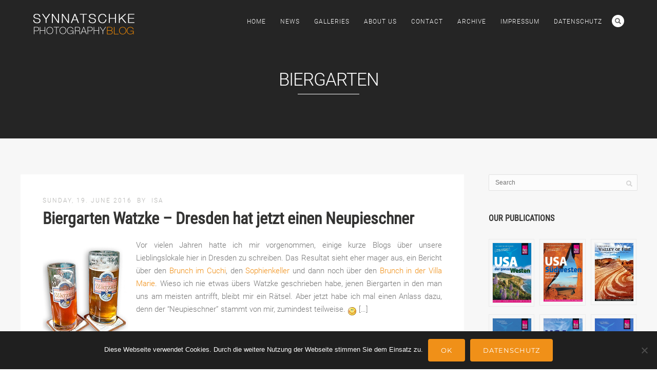

--- FILE ---
content_type: text/html; charset=UTF-8
request_url: https://blog.synnatschke.de/tag/biergarten/
body_size: 10307
content:
<!DOCTYPE html><html lang="de-DE"><head><meta http-equiv="Content-Type" content="text/html; charset=UTF-8" /><meta name="viewport" content="width=device-width, initial-scale=1.0, maximum-scale=1"><meta name="apple-mobile-web-app-capable" content="yes"><meta name="author" content="Isabel &amp; Steffen Synnatschke" /><link rel="alternate" type="application/rss+xml" title="Synnatschke Photography Blog RSS" href="https://blog.synnatschke.de/feed/" /><link rel="pingback" href="https://blog.synnatschke.de/xmlrpc.php" /><link rel="shortcut icon" type="image/x-icon" href="https://blog.synnatschke.de/wp-content/uploads/2020/06/favicon.png" /><link media="all" href="https://blog.synnatschke.de/wp-content/cache/autoptimize/css/autoptimize_fcbe5abc0e85cdaf50a72cc281956b85.css" rel="stylesheet"><title>biergarten | Synnatschke Photography Blog</title><meta name='robots' content='max-image-preview:large' /><link rel='dns-prefetch' href='//www.youtube.com' /><link rel="alternate" type="application/rss+xml" title="Synnatschke Photography Blog &raquo; Feed" href="https://blog.synnatschke.de/feed/" /><link rel="alternate" type="application/rss+xml" title="Synnatschke Photography Blog &raquo; Comments Feed" href="https://blog.synnatschke.de/comments/feed/" /><link rel="alternate" type="application/rss+xml" title="Synnatschke Photography Blog &raquo; biergarten Tag Feed" href="https://blog.synnatschke.de/tag/biergarten/feed/" /> <!--[if lte IE 8]><link rel='stylesheet' id='pexeto-ie8-css' href='https://blog.synnatschke.de/wp-content/themes/thestory/css/style_ie8.css' type='text/css' media='all' /> <![endif]--> <script type="text/javascript" src="https://blog.synnatschke.de/wp-includes/js/jquery/jquery.min.js" id="jquery-core-js"></script> <script type="text/javascript" id="cookie-notice-front-js-before">var cnArgs = {"ajaxUrl":"https:\/\/blog.synnatschke.de\/wp-admin\/admin-ajax.php","nonce":"23cd06442c","hideEffect":"fade","position":"bottom","onScroll":false,"onScrollOffset":100,"onClick":false,"cookieName":"cookie_notice_accepted","cookieTime":2592000,"cookieTimeRejected":2592000,"globalCookie":false,"redirection":true,"cache":true,"revokeCookies":false,"revokeCookiesOpt":"automatic"};</script> <script></script><link rel="EditURI" type="application/rsd+xml" title="RSD" href="https://blog.synnatschke.de/xmlrpc.php?rsd" /> <noscript><style>.wpb_animate_when_almost_visible { opacity: 1; }</style></noscript><meta name="generator" content="WP Rocket 3.20.1.2" data-wpr-features="wpr_preload_links wpr_desktop" /></head><body class="archive tag tag-biergarten tag-198 wp-theme-thestory wp-child-theme-thestory-child cookies-not-set fixed-header contains-posts no-slider icons-style-light parallax-header wpb-js-composer js-comp-ver-8.7.2 vc_responsive"><div id="main-container" ><div  class="page-wrapper" ><div class="header-wrapper" ><header id="header"><div class="section-boxed section-header"><div id="logo-container"> <a href="https://blog.synnatschke.de/"><img src="https://blog.synnatschke.de/wp-content/uploads/2015/05/logo.png" alt="Synnatschke Photography Blog" /></a></div><div class="mobile-nav"> <span class="mob-nav-btn">Menu</span></div><nav class="navigation-container"><div id="menu" class="nav-menu"><ul id="menu-menu" class="menu-ul"><li id="menu-item-2625" class="menu-item menu-item-type-post_type menu-item-object-page menu-item-home menu-item-2625"><a href="https://blog.synnatschke.de/">Home</a></li><li id="menu-item-2626" class="menu-item menu-item-type-post_type menu-item-object-page current_page_parent menu-item-2626"><a href="https://blog.synnatschke.de/news/">News</a></li><li id="menu-item-2627" class="menu-item menu-item-type-custom menu-item-object-custom menu-item-2627"><a href="https://www.synnatschke.com/page/gallery">Galleries</a></li><li id="menu-item-2628" class="menu-item menu-item-type-post_type menu-item-object-page menu-item-2628"><a href="https://blog.synnatschke.de/about-us/">About Us</a></li><li id="menu-item-2629" class="menu-item menu-item-type-post_type menu-item-object-page menu-item-2629"><a href="https://blog.synnatschke.de/contact/">Contact</a></li><li id="menu-item-2780" class="menu-item menu-item-type-post_type menu-item-object-page menu-item-2780"><a href="https://blog.synnatschke.de/archive/">Archive</a></li><li id="menu-item-8802" class="menu-item menu-item-type-post_type menu-item-object-page menu-item-8802"><a href="https://blog.synnatschke.de/impressum/">Impressum</a></li><li id="menu-item-8803" class="menu-item menu-item-type-post_type menu-item-object-page menu-item-privacy-policy menu-item-8803"><a rel="privacy-policy" href="https://blog.synnatschke.de/datenschutz/">Datenschutz</a></li></ul></div><div class="header-buttons"><div class="header-search"><div class="search-wrapper"><form role="search" method="get" class="searchform" action="https://blog.synnatschke.de" > <input type="text" name="s" class="search-input placeholder"  placeholder="Search" /> <input type="submit" value="" class="search-button" title="Search form"/></form></div> <a href="#" class="header-search-btn">Search</a></div></div></nav><div class="clear"></div><div id="navigation-line"></div></div></header><div class="page-title-wrapper"><div class="page-title"><div class="content-boxed"><h1>biergarten</h1></div></div></div></div><div data-rocket-location-hash="e40cf5a7a4af44d4f8fd4eccfb684608" id="content-container" class="content-boxed layout-right"><div id="content" class="content"><article id="post-6346" class="blog-non-single-post theme-post-entry post-6346 post type-post status-publish format-standard hentry category-germany tag-bier tag-biergarten tag-dresden tag-pieschen tag-turmfalken tag-watzke"><div class="post-content no-thumbnail"><div class="post-info top"> <span class="post-type-icon-wrap"><span class="post-type-icon"></span></span> <span class="post-date"> Sunday, 19. June 2016 </span> <span class="no-caps post-autor vcard author"> &nbsp;by <a class="url fn n" href="https://blog.synnatschke.de/author/isa/"> Isa </a> </span></div><div class="post-title-wrapper"><h2 class="post-title entry-title"> <a href="https://blog.synnatschke.de/europe/germany/biergarten-watzke-dresden-hat-jetzt-neupieschner/" rel="bookmark">Biergarten Watzke &#8211; Dresden hat jetzt einen Neupieschner</a></h2></div><div class="clear"></div><div class="post-content-content"><div class="entry-content"><p><img decoding="async" class="alignleft size-full wp-image-6361" src="https://blog.synnatschke.de/wp-content/uploads/2016/06/watzke-bier.jpg" alt="watzke-bier" width="167" height="190" srcset="https://blog.synnatschke.de/wp-content/uploads/2016/06/watzke-bier.jpg 167w, https://blog.synnatschke.de/wp-content/uploads/2016/06/watzke-bier-132x150.jpg 132w" sizes="(max-width: 167px) 100vw, 167px" />Vor vielen Jahren hatte ich mir vorgenommen, einige kurze Blogs über unsere Lieblingslokale hier in Dresden zu schreiben. Das Resultat sieht eher mager aus, ein Bericht über den <a href="https://blog.synnatschke.de/europe/germany/dresden-brunch-im-cuchi/" target="_blank" rel="noopener">Brunch im Cuchi</a>, den <a href="https://blog.synnatschke.de/europe/germany/dresden-abends-im-sophienkeller/" target="_blank" rel="noopener">Sophienkeller</a> und dann noch über den <a href="https://blog.synnatschke.de/europe/germany/dresden-sonntagsbrunch-in-der-villa-marie/" target="_blank" rel="noopener">Brunch in der Villa Marie</a>. Wieso ich nie etwas übers Watzke geschrieben habe, jenen Biergarten in den man uns am meisten antrifft, bleibt mir ein Rätsel. Aber jetzt habe ich mal einen Anlass dazu, denn der &#8220;Neupieschner&#8221; stammt von mir, zumindest teilweise. <img src="https://blog.synnatschke.de/wp-includes/images/smilies/smilie_01.gif" alt=":)" class="wp-smiley-select" /> [&hellip;]</p></div><div class="clear"></div> <a href="https://blog.synnatschke.de/europe/germany/biergarten-watzke-dresden-hat-jetzt-neupieschner/" class="read-more">Read More<span class="more-arrow">&rsaquo;</span></a><div class="post-info bottom"> <span class="post-type-icon-wrap"><span class="post-type-icon"></span></span> <span class="no-caps"> in </span><a href="https://blog.synnatschke.de/category/europe/germany/" rel="category tag">Germany</a> <span class="comments-number"> <a href="https://blog.synnatschke.de/europe/germany/biergarten-watzke-dresden-hat-jetzt-neupieschner/#comments"> 0 <span class="no-caps">comments</span></a> </span></div><div class="clear"></div></div></div><div class="clear"></div></article></div><div id="sidebar" class="sidebar"><aside class="sidebar-box widget_search" id="search-2"><div class="search-wrapper"><form role="search" method="get" class="searchform" action="https://blog.synnatschke.de" > <input type="text" name="s" class="search-input placeholder"  placeholder="Search" /> <input type="submit" value="" class="search-button" title="Search form"/></form></div></aside><aside class="sidebar-box widget_block" id="block-2"><h4 class="title">Our Publications</h4><div class="vcw-wrapper"><div class="vc_row wpb_row vc_row-fluid"><div class="wpb_column vc_column_container vc_col-sm-4"><div class="vc_column-inner"><div class="wpb_wrapper"><div  class="wpb_single_image wpb_content_element vc_align_center"><figure class="wpb_wrapper vc_figure"> <a href="https://www.amazon.de/Reise-Know-How-Reisef-C3-BChrer-USA-Westen/dp/3896627767" target="_blank" class="vc_single_image-wrapper vc_box_outline vc_box_border_grey"><img decoding="async" width="133" height="200" src="https://blog.synnatschke.de/wp-content/uploads/2025/04/usa-westen-reisefuehrer.jpg" class="vc_single_image-img attachment-full" alt="" loading="lazy" title="USA Westen Reiseführer" srcset="https://blog.synnatschke.de/wp-content/uploads/2025/04/usa-westen-reisefuehrer.jpg 133w, https://blog.synnatschke.de/wp-content/uploads/2025/04/usa-westen-reisefuehrer-98x150.jpg 100w" sizes="auto, (max-width: 133px) 100vw, 133px" /></a></figure></div></div></div></div><div class="wpb_column vc_column_container vc_col-sm-4"><div class="vc_column-inner"><div class="wpb_wrapper"><div  class="wpb_single_image wpb_content_element vc_align_center"><figure class="wpb_wrapper vc_figure"> <a href="https://www.amazon.de/Reise-Know-How-Reisef-C3-BChrer-USA-S-C3-BCdwesten/dp/3896627805" target="_blank" class="vc_single_image-wrapper vc_box_outline vc_box_border_grey"><img decoding="async" width="133" height="200" src="https://blog.synnatschke.de/wp-content/uploads/2025/04/usa-suedwesten-reisefuehrer.jpg" class="vc_single_image-img attachment-full" alt="" loading="lazy" title="USA Südwesten Reiseführer" srcset="https://blog.synnatschke.de/wp-content/uploads/2025/04/usa-suedwesten-reisefuehrer.jpg 133w, https://blog.synnatschke.de/wp-content/uploads/2025/04/usa-suedwesten-reisefuehrer-99x150.jpg 100w" sizes="auto, (max-width: 133px) 100vw, 133px" /></a></figure></div></div></div></div><div class="wpb_column vc_column_container vc_col-sm-4"><div class="vc_column-inner"><div class="wpb_wrapper"><div  class="wpb_single_image wpb_content_element vc_align_center"><figure class="wpb_wrapper vc_figure"> <a href="https://blog.synnatschke.de/usa/nevada/valley-of-fire-photography-our-eguide/" target="_blank" class="vc_single_image-wrapper vc_box_outline vc_box_border_grey"><img decoding="async" width="133" height="200" src="https://blog.synnatschke.de/wp-content/uploads/2022/08/valley-of-fire-photography-guide.jpg" class="vc_single_image-img attachment-full" alt="" loading="lazy" title="Valley of Fire photography guide" srcset="https://blog.synnatschke.de/wp-content/uploads/2022/08/valley-of-fire-photography-guide.jpg 133w, https://blog.synnatschke.de/wp-content/uploads/2022/08/valley-of-fire-photography-guide-100x150.jpg 100w" sizes="auto, (max-width: 133px) 100vw, 133px" /></a></figure></div></div></div></div></div><div class="vc_row wpb_row vc_row-fluid"><div class="wpb_column vc_column_container vc_col-sm-4"><div class="vc_column-inner"><div class="wpb_wrapper"><div  class="wpb_single_image wpb_content_element vc_align_center"><figure class="wpb_wrapper vc_figure"> <a href="https://www.amazon.de/Know-How-Reisef-C3-BChrer-Kanada-Westen-Alaska/dp/3896627791" target="_blank" class="vc_single_image-wrapper vc_box_outline vc_box_border_grey"><img decoding="async" width="133" height="200" src="https://blog.synnatschke.de/wp-content/uploads/2023/01/reisefuehrer-kanada.jpg" class="vc_single_image-img attachment-full" alt="" loading="lazy" title="Kanada Westen Reiseführer" srcset="https://blog.synnatschke.de/wp-content/uploads/2023/01/reisefuehrer-kanada.jpg 133w, https://blog.synnatschke.de/wp-content/uploads/2023/01/kanada-westen-reisefuehrer-100x150.jpg 100w" sizes="auto, (max-width: 133px) 100vw, 133px" /></a></figure></div></div></div></div><div class="wpb_column vc_column_container vc_col-sm-4"><div class="vc_column-inner"><div class="wpb_wrapper"><div  class="wpb_single_image wpb_content_element vc_align_center"><figure class="wpb_wrapper vc_figure"> <a href="https://www.amazon.de/USA-Nordwest-Kanada-S%C3%BCdwest-Reisef%C3%BChrer/dp/3896627724" target="_blank" class="vc_single_image-wrapper vc_box_outline vc_box_border_grey"><img decoding="async" width="133" height="200" src="https://blog.synnatschke.de/wp-content/uploads/2024/01/usa_nordwesten_reisefuehrer.jpg" class="vc_single_image-img attachment-full" alt="" loading="lazy" title="USA Nordwest - Kanada Südwest Reiseführer" srcset="https://blog.synnatschke.de/wp-content/uploads/2024/01/usa_nordwesten_reisefuehrer.jpg 133w, https://blog.synnatschke.de/wp-content/uploads/2024/01/usa_nordwesten_reisefuehrer-99x150.jpg 100w" sizes="auto, (max-width: 133px) 100vw, 133px" /></a></figure></div></div></div></div><div class="wpb_column vc_column_container vc_col-sm-4"><div class="vc_column-inner"><div class="wpb_wrapper"><div  class="wpb_single_image wpb_content_element vc_align_center"><figure class="wpb_wrapper vc_figure"> <a href="https://www.amazon.de/Reise-Know-How-Reisef-C3-BChrer-Florida-Orleans/dp/3896627759" target="_blank" class="vc_single_image-wrapper vc_box_outline vc_box_border_grey"><img decoding="async" width="133" height="200" src="https://blog.synnatschke.de/wp-content/uploads/2022/08/florida_reisefuehrer.jpg" class="vc_single_image-img attachment-full" alt="" loading="lazy" title="Florida Reiseführer" srcset="https://blog.synnatschke.de/wp-content/uploads/2025/04/florida-reisefuehrer.jpg 133w, https://blog.synnatschke.de/wp-content/uploads/2025/04/florida-reisefuehrer-98x150.jpg 100w" sizes="auto, (max-width: 133px) 100vw, 133px" /></a></figure></div></div></div></div></div></div></aside><aside class="sidebar-box widget_story_recent_posts" id="story_recent_posts-2"><h4 class="title">Recent Posts</h4><div class="sidebar-latest-posts"><div class="lp-wrapper"><div class="lp-info-wrapper"> <span class="lp-title"><a href="https://blog.synnatschke.de/europe/neuer-teneriffa-reisefuehrer-2026/">Neuer Teneriffa-Reiseführer 2026</a></span> <span class="lp-post-info">Jan 10th, 2026 </span><div class="clear"></div></div><div class="clear"></div></div><div class="lp-wrapper"><div class="lp-info-wrapper"> <span class="lp-title"><a href="https://blog.synnatschke.de/europe/iceland/island-neue-kilometersteuer-ab-1-1-2026/">Island: Neue Kilometersteuer ab 1.1.2026</a></span> <span class="lp-post-info">Jan 1st, 2026 </span><div class="clear"></div></div><div class="clear"></div></div><div class="lp-wrapper"><div class="lp-info-wrapper"> <span class="lp-title"><a href="https://blog.synnatschke.de/usa/usa-digitaler-nationalpark-jahrespass-spart-geld/">USA: Digitaler Nationalpark-Jahrespass spart Geld</a></span> <span class="lp-post-info">Nov 28th, 2025 </span><div class="clear"></div></div><div class="clear"></div></div><div class="lp-wrapper"><div class="lp-info-wrapper"> <span class="lp-title"><a href="https://blog.synnatschke.de/europe/germany/blutmond-ueber-dresden/">Blutmond über Dresden</a></span> <span class="lp-post-info">Sep 7th, 2025 </span><div class="clear"></div></div><div class="clear"></div></div><div class="lp-wrapper"><div class="lp-info-wrapper"> <span class="lp-title"><a href="https://blog.synnatschke.de/usa/tipp-esim-von-nomad-fuer-die-usa-reise/">Tipp: eSim von Nomad für die USA-Reise</a></span> <span class="lp-post-info">Jul 29th, 2025 </span><div class="clear"></div></div><div class="clear"></div></div></div></aside><aside class="sidebar-box widget_recent_comments" id="better_recent_comments-2"><h4 class="title">Recent Comments</h4><ul id="better-recent-comments" class="recent-comments-list with-avatars"><li class="recentcomments recent-comment"><div class="comment-wrap" style="padding-left:50px; min-height:44px;"><span class="comment-avatar"><img alt='' src='https://secure.gravatar.com/avatar/dd666e42d9137e5ab13faeb1aed58036f1cc37f015f228349732f6188a22054b?s=40&#038;d=mm&#038;r=g' srcset='https://secure.gravatar.com/avatar/dd666e42d9137e5ab13faeb1aed58036f1cc37f015f228349732f6188a22054b?s=80&#038;d=mm&#038;r=g 2x' class='avatar avatar-40 photo' height='40' width='40' loading='lazy' decoding='async'/></span> <span class="comment-author-link">Isa</span> on <span class="comment-post"><a href="https://blog.synnatschke.de/usa/reservierungen-in-nationalparks-deadlines-2025/#comment-5395">Reservierungen in Nationalparks &#8211; Deadlines 2025</a></span>: &ldquo;<span class="comment-excerpt">Gerne! Für nächstes Jahr mache ich dann auch sicher eine neue Übersicht, weil sich die Deadlines und Zeitfenster leider schon&hellip;</span>&rdquo; <span class="comment-date">Sep 15, 00:16</span></div></li><li class="recentcomments recent-comment"><div class="comment-wrap" style="padding-left:50px; min-height:44px;"><span class="comment-avatar"><img alt='' src='https://secure.gravatar.com/avatar/9deb95addec8d66fe5280eb1778d17e8c54e97994daae33bd8b8c73b66dc6d07?s=40&#038;d=mm&#038;r=g' srcset='https://secure.gravatar.com/avatar/9deb95addec8d66fe5280eb1778d17e8c54e97994daae33bd8b8c73b66dc6d07?s=80&#038;d=mm&#038;r=g 2x' class='avatar avatar-40 photo' height='40' width='40' loading='lazy' decoding='async'/></span> <span class="comment-author-link">Sandra</span> on <span class="comment-post"><a href="https://blog.synnatschke.de/usa/reservierungen-in-nationalparks-deadlines-2025/#comment-5394">Reservierungen in Nationalparks &#8211; Deadlines 2025</a></span>: &ldquo;<span class="comment-excerpt">Vielen herzlichen Dank für diese super aufbereiteten Infos! Wir planen gerade (natürlich mit Hilfe des USA der ganze Westen- Reiseführers&hellip;</span>&rdquo; <span class="comment-date">Sep 14, 18:34</span></div></li><li class="recentcomments recent-comment"><div class="comment-wrap" style="padding-left:50px; min-height:44px;"><span class="comment-avatar"><img alt='' src='https://secure.gravatar.com/avatar/dd666e42d9137e5ab13faeb1aed58036f1cc37f015f228349732f6188a22054b?s=40&#038;d=mm&#038;r=g' srcset='https://secure.gravatar.com/avatar/dd666e42d9137e5ab13faeb1aed58036f1cc37f015f228349732f6188a22054b?s=80&#038;d=mm&#038;r=g 2x' class='avatar avatar-40 photo' height='40' width='40' loading='lazy' decoding='async'/></span> <span class="comment-author-link">Isa</span> on <span class="comment-post"><a href="https://blog.synnatschke.de/europe/spain/reservierung-am-roque-nublo-nun-pflicht/#comment-5393">Reservierung am Roque Nublo nun Pflicht</a></span>: &ldquo;<span class="comment-excerpt">Hi Jennifer, you got mail. ;-)</span>&rdquo; <span class="comment-date">Sep 10, 20:19</span></div></li><li class="recentcomments recent-comment"><div class="comment-wrap" style="padding-left:50px; min-height:44px;"><span class="comment-avatar"><img alt='' src='https://secure.gravatar.com/avatar/2635c2e30429816d79a996b5cd0af275e5227d99932ca5ef43ef68fdc78b31c1?s=40&#038;d=mm&#038;r=g' srcset='https://secure.gravatar.com/avatar/2635c2e30429816d79a996b5cd0af275e5227d99932ca5ef43ef68fdc78b31c1?s=80&#038;d=mm&#038;r=g 2x' class='avatar avatar-40 photo' height='40' width='40' loading='lazy' decoding='async'/></span> <span class="comment-author-link">Jennifer M</span> on <span class="comment-post"><a href="https://blog.synnatschke.de/europe/spain/reservierung-am-roque-nublo-nun-pflicht/#comment-5392">Reservierung am Roque Nublo nun Pflicht</a></span>: &ldquo;<span class="comment-excerpt">Guten Abend, wir wollen morgen Nachmittag auch zum Rock, kommen aber gerade überhaupt nicht zurecht mit der Busbeschreibung. Könntest du&hellip;</span>&rdquo; <span class="comment-date">Sep 10, 19:54</span></div></li><li class="recentcomments recent-comment"><div class="comment-wrap" style="padding-left:50px; min-height:44px;"><span class="comment-avatar"><img alt='' src='https://secure.gravatar.com/avatar/dd666e42d9137e5ab13faeb1aed58036f1cc37f015f228349732f6188a22054b?s=40&#038;d=mm&#038;r=g' srcset='https://secure.gravatar.com/avatar/dd666e42d9137e5ab13faeb1aed58036f1cc37f015f228349732f6188a22054b?s=80&#038;d=mm&#038;r=g 2x' class='avatar avatar-40 photo' height='40' width='40' loading='lazy' decoding='async'/></span> <span class="comment-author-link">Isa</span> on <span class="comment-post"><a href="https://blog.synnatschke.de/europe/spain/reservierung-am-roque-nublo-nun-pflicht/#comment-5391">Reservierung am Roque Nublo nun Pflicht</a></span>: &ldquo;<span class="comment-excerpt">Klingt gar nicht gut, das mit dem Regenmangel. So voll wie vor vielen Jahren haben wir sie auch nie mehr&hellip;</span>&rdquo; <span class="comment-date">May 25, 08:23</span></div></li></ul></aside><aside class="sidebar-box widget_categories" id="categories-2"><h4 class="title">Categories</h4><ul><li class="cat-item cat-item-1"><a href="https://blog.synnatschke.de/category/allgemein/">Allgemein</a> (109)</li><li class="cat-item cat-item-293"><a href="https://blog.synnatschke.de/category/canada/">Canada</a> (6)</li><li class="cat-item cat-item-5"><a href="https://blog.synnatschke.de/category/europe/">Europe</a> (172)<ul class='children'><li class="cat-item cat-item-12"><a href="https://blog.synnatschke.de/category/europe/austria/">Austria</a> (9)</li><li class="cat-item cat-item-11"><a href="https://blog.synnatschke.de/category/europe/germany/">Germany</a> (97)</li><li class="cat-item cat-item-34"><a href="https://blog.synnatschke.de/category/europe/iceland/">Iceland</a> (50)</li><li class="cat-item cat-item-16"><a href="https://blog.synnatschke.de/category/europe/others/">Others</a> (2)</li><li class="cat-item cat-item-412"><a href="https://blog.synnatschke.de/category/europe/spain/">Spain</a> (12)</li></ul></li><li class="cat-item cat-item-3"><a href="https://blog.synnatschke.de/category/news/">News</a> (10)</li><li class="cat-item cat-item-19"><a href="https://blog.synnatschke.de/category/places/">Other Places</a> (1)<ul class='children'><li class="cat-item cat-item-20"><a href="https://blog.synnatschke.de/category/places/mexico/">Mexico</a> (1)</li></ul></li><li class="cat-item cat-item-13"><a href="https://blog.synnatschke.de/category/photography/">Photography</a> (61)</li><li class="cat-item cat-item-4"><a href="https://blog.synnatschke.de/category/usa/">USA</a> (263)<ul class='children'><li class="cat-item cat-item-447"><a href="https://blog.synnatschke.de/category/usa/alaska/">Alaska</a> (2)</li><li class="cat-item cat-item-8"><a href="https://blog.synnatschke.de/category/usa/arizona/">Arizona</a> (34)</li><li class="cat-item cat-item-10"><a href="https://blog.synnatschke.de/category/usa/california/">California</a> (42)</li><li class="cat-item cat-item-966"><a href="https://blog.synnatschke.de/category/usa/florida/">Florida</a> (2)</li><li class="cat-item cat-item-7"><a href="https://blog.synnatschke.de/category/usa/nevada/">Nevada</a> (20)</li><li class="cat-item cat-item-17"><a href="https://blog.synnatschke.de/category/usa/new-mexico/">New Mexico</a> (9)</li><li class="cat-item cat-item-21"><a href="https://blog.synnatschke.de/category/usa/oregon/">Oregon</a> (9)</li><li class="cat-item cat-item-9"><a href="https://blog.synnatschke.de/category/usa/utah/">Utah</a> (29)</li><li class="cat-item cat-item-33"><a href="https://blog.synnatschke.de/category/usa/washington/">Washington</a> (7)</li><li class="cat-item cat-item-18"><a href="https://blog.synnatschke.de/category/usa/wyoming/">Wyoming</a> (11)</li></ul></li></ul></aside><aside class="sidebar-box widget_meta" id="meta-3"><h4 class="title">Meta</h4><ul><li><a href="https://blog.synnatschke.de/wp-login.php">Log in</a></li><li><a href="https://blog.synnatschke.de/feed/">Entries feed</a></li><li><a href="https://blog.synnatschke.de/comments/feed/">Comments feed</a></li><li><a href="https://wordpress.org/">WordPress.org</a></li></ul></aside></div><div class="clear"></div></div></div><footer data-rocket-location-hash="28cb019d1477a3945fc80f9b4a24c5a3" id="footer" class="center"><div data-rocket-location-hash="82c911eda83cb9f1a5b54a1971c50847" class="footer-bottom"><div class="section-boxed"> <span class="copyrights"> &copy; Copyright Synnatschke Photography Blog</span><div class="footer-nav"><div class="menu-footer-menu-container"><ul id="menu-footer-menu" class="menu"><li id="menu-item-8787" class="menu-item menu-item-type-post_type menu-item-object-page menu-item-8787"><a href="https://blog.synnatschke.de/impressum/">Impressum</a></li><li id="menu-item-8788" class="menu-item menu-item-type-post_type menu-item-object-page menu-item-privacy-policy menu-item-8788"><a rel="privacy-policy" href="https://blog.synnatschke.de/datenschutz/">Datenschutz</a></li></ul></div></div></div></div></footer></div>  <script type="speculationrules">{"prefetch":[{"source":"document","where":{"and":[{"href_matches":"\/*"},{"not":{"href_matches":["\/wp-*.php","\/wp-admin\/*","\/wp-content\/uploads\/*","\/wp-content\/*","\/wp-content\/plugins\/*","\/wp-content\/themes\/thestory-child\/*","\/wp-content\/themes\/thestory\/*","\/*\\?(.+)"]}},{"not":{"selector_matches":"a[rel~=\"nofollow\"]"}},{"not":{"selector_matches":".no-prefetch, .no-prefetch a"}}]},"eagerness":"conservative"}]}</script>  <script>var hide_fttb = ''</script> <link rel='stylesheet' id='js_composer_front-css' href='https://blog.synnatschke.de/wp-content/cache/autoptimize/css/autoptimize_single_dc35fba937c4c46f5950f2799172347d.css' type='text/css' media='all' /> <script type="text/javascript" id="fttb-active-js-extra">var fttb = {"topdistance":"300","topspeed":"300","animation":"fade","animationinspeed":"200","animationoutspeed":"200","scrolltext":"Zum Seitenanfang","imgurl":"https:\/\/blog.synnatschke.de\/wp-content\/plugins\/float-to-top-button\/images\/","arrow_img":"arrow001.png","arrow_img_url":"","position":"lowerright","spacing_horizontal":"20px","spacing_vertical":"20px","opacity_out":"70","opacity_over":"99","zindex":"2147483647"};</script> <script type="text/javascript" id="rocket-browser-checker-js-after">"use strict";var _createClass=function(){function defineProperties(target,props){for(var i=0;i<props.length;i++){var descriptor=props[i];descriptor.enumerable=descriptor.enumerable||!1,descriptor.configurable=!0,"value"in descriptor&&(descriptor.writable=!0),Object.defineProperty(target,descriptor.key,descriptor)}}return function(Constructor,protoProps,staticProps){return protoProps&&defineProperties(Constructor.prototype,protoProps),staticProps&&defineProperties(Constructor,staticProps),Constructor}}();function _classCallCheck(instance,Constructor){if(!(instance instanceof Constructor))throw new TypeError("Cannot call a class as a function")}var RocketBrowserCompatibilityChecker=function(){function RocketBrowserCompatibilityChecker(options){_classCallCheck(this,RocketBrowserCompatibilityChecker),this.passiveSupported=!1,this._checkPassiveOption(this),this.options=!!this.passiveSupported&&options}return _createClass(RocketBrowserCompatibilityChecker,[{key:"_checkPassiveOption",value:function(self){try{var options={get passive(){return!(self.passiveSupported=!0)}};window.addEventListener("test",null,options),window.removeEventListener("test",null,options)}catch(err){self.passiveSupported=!1}}},{key:"initRequestIdleCallback",value:function(){!1 in window&&(window.requestIdleCallback=function(cb){var start=Date.now();return setTimeout(function(){cb({didTimeout:!1,timeRemaining:function(){return Math.max(0,50-(Date.now()-start))}})},1)}),!1 in window&&(window.cancelIdleCallback=function(id){return clearTimeout(id)})}},{key:"isDataSaverModeOn",value:function(){return"connection"in navigator&&!0===navigator.connection.saveData}},{key:"supportsLinkPrefetch",value:function(){var elem=document.createElement("link");return elem.relList&&elem.relList.supports&&elem.relList.supports("prefetch")&&window.IntersectionObserver&&"isIntersecting"in IntersectionObserverEntry.prototype}},{key:"isSlowConnection",value:function(){return"connection"in navigator&&"effectiveType"in navigator.connection&&("2g"===navigator.connection.effectiveType||"slow-2g"===navigator.connection.effectiveType)}}]),RocketBrowserCompatibilityChecker}();</script> <script type="text/javascript" id="rocket-preload-links-js-extra">var RocketPreloadLinksConfig = {"excludeUris":"\/(?:.+\/)?feed(?:\/(?:.+\/?)?)?$|\/(?:.+\/)?embed\/|\/(index.php\/)?(.*)wp-json(\/.*|$)|\/refer\/|\/go\/|\/recommend\/|\/recommends\/","usesTrailingSlash":"1","imageExt":"jpg|jpeg|gif|png|tiff|bmp|webp|avif|pdf|doc|docx|xls|xlsx|php","fileExt":"jpg|jpeg|gif|png|tiff|bmp|webp|avif|pdf|doc|docx|xls|xlsx|php|html|htm","siteUrl":"https:\/\/blog.synnatschke.de","onHoverDelay":"100","rateThrottle":"3"};</script> <script type="text/javascript" id="rocket-preload-links-js-after">(function() {
"use strict";var r="function"==typeof Symbol&&"symbol"==typeof Symbol.iterator?function(e){return typeof e}:function(e){return e&&"function"==typeof Symbol&&e.constructor===Symbol&&e!==Symbol.prototype?"symbol":typeof e},e=function(){function i(e,t){for(var n=0;n<t.length;n++){var i=t[n];i.enumerable=i.enumerable||!1,i.configurable=!0,"value"in i&&(i.writable=!0),Object.defineProperty(e,i.key,i)}}return function(e,t,n){return t&&i(e.prototype,t),n&&i(e,n),e}}();function i(e,t){if(!(e instanceof t))throw new TypeError("Cannot call a class as a function")}var t=function(){function n(e,t){i(this,n),this.browser=e,this.config=t,this.options=this.browser.options,this.prefetched=new Set,this.eventTime=null,this.threshold=1111,this.numOnHover=0}return e(n,[{key:"init",value:function(){!this.browser.supportsLinkPrefetch()||this.browser.isDataSaverModeOn()||this.browser.isSlowConnection()||(this.regex={excludeUris:RegExp(this.config.excludeUris,"i"),images:RegExp(".("+this.config.imageExt+")$","i"),fileExt:RegExp(".("+this.config.fileExt+")$","i")},this._initListeners(this))}},{key:"_initListeners",value:function(e){-1<this.config.onHoverDelay&&document.addEventListener("mouseover",e.listener.bind(e),e.listenerOptions),document.addEventListener("mousedown",e.listener.bind(e),e.listenerOptions),document.addEventListener("touchstart",e.listener.bind(e),e.listenerOptions)}},{key:"listener",value:function(e){var t=e.target.closest("a"),n=this._prepareUrl(t);if(null!==n)switch(e.type){case"mousedown":case"touchstart":this._addPrefetchLink(n);break;case"mouseover":this._earlyPrefetch(t,n,"mouseout")}}},{key:"_earlyPrefetch",value:function(t,e,n){var i=this,r=setTimeout(function(){if(r=null,0===i.numOnHover)setTimeout(function(){return i.numOnHover=0},1e3);else if(i.numOnHover>i.config.rateThrottle)return;i.numOnHover++,i._addPrefetchLink(e)},this.config.onHoverDelay);t.addEventListener(n,function e(){t.removeEventListener(n,e,{passive:!0}),null!==r&&(clearTimeout(r),r=null)},{passive:!0})}},{key:"_addPrefetchLink",value:function(i){return this.prefetched.add(i.href),new Promise(function(e,t){var n=document.createElement("link");n.rel="prefetch",n.href=i.href,n.onload=e,n.onerror=t,document.head.appendChild(n)}).catch(function(){})}},{key:"_prepareUrl",value:function(e){if(null===e||"object"!==(void 0===e?"undefined":r(e))||!1 in e||-1===["http:","https:"].indexOf(e.protocol))return null;var t=e.href.substring(0,this.config.siteUrl.length),n=this._getPathname(e.href,t),i={original:e.href,protocol:e.protocol,origin:t,pathname:n,href:t+n};return this._isLinkOk(i)?i:null}},{key:"_getPathname",value:function(e,t){var n=t?e.substring(this.config.siteUrl.length):e;return n.startsWith("/")||(n="/"+n),this._shouldAddTrailingSlash(n)?n+"/":n}},{key:"_shouldAddTrailingSlash",value:function(e){return this.config.usesTrailingSlash&&!e.endsWith("/")&&!this.regex.fileExt.test(e)}},{key:"_isLinkOk",value:function(e){return null!==e&&"object"===(void 0===e?"undefined":r(e))&&(!this.prefetched.has(e.href)&&e.origin===this.config.siteUrl&&-1===e.href.indexOf("?")&&-1===e.href.indexOf("#")&&!this.regex.excludeUris.test(e.href)&&!this.regex.images.test(e.href))}}],[{key:"run",value:function(){"undefined"!=typeof RocketPreloadLinksConfig&&new n(new RocketBrowserCompatibilityChecker({capture:!0,passive:!0}),RocketPreloadLinksConfig).init()}}]),n}();t.run();
}());</script> <script type="text/javascript">var PEXETO = PEXETO || {};PEXETO.ajaxurl="https://blog.synnatschke.de/wp-admin/admin-ajax.php";PEXETO.lightboxOptions = {"theme":"pp_default","animation_speed":"normal","overlay_gallery":false,"allow_resize":true,"show_title":false,"deeplinking":false};PEXETO.disableRightClick=false;PEXETO.stickyHeader=true;jQuery(document).ready(function($){
					PEXETO.init.initSite();$(".pexeto-contact-form").each(function(){
			$(this).pexetoContactForm({"wrongCaptchaText":"Failed to verify that you are not a robot. Please check the checkbox below.","failText":"An error occurred. Message not sent.","validationErrorText":"Please complete all the fields correctly","messageSentText":"Message sent"});
		});});</script><script></script> <div data-rocket-location-hash="2b18439421f4c2498999da53a3ed516f" id="cookie-notice" role="dialog" class="cookie-notice-hidden cookie-revoke-hidden cn-position-bottom" aria-label="Cookie Notice" style="background-color: rgba(31,31,31,1);"><div data-rocket-location-hash="3553ab8afb90aa66a5fd98a6635ad54c" class="cookie-notice-container" style="color: #fff"><span id="cn-notice-text" class="cn-text-container">Diese Webseite verwendet Cookies. Durch die weitere Nutzung der Webseite stimmen Sie dem Einsatz zu.</span><span id="cn-notice-buttons" class="cn-buttons-container"><button id="cn-accept-cookie" data-cookie-set="accept" class="cn-set-cookie cn-button cn-button-custom button" aria-label="Ok">Ok</button><button data-link-url="https://blog.synnatschke.de/datenschutz/" data-link-target="_blank" id="cn-more-info" class="cn-more-info cn-button cn-button-custom button" aria-label="Datenschutz">Datenschutz</button></span><button type="button" id="cn-close-notice" data-cookie-set="accept" class="cn-close-icon" aria-label="No"></button></div></div> <script>var rocket_beacon_data = {"ajax_url":"https:\/\/blog.synnatschke.de\/wp-admin\/admin-ajax.php","nonce":"e828e86e65","url":"https:\/\/blog.synnatschke.de\/tag\/biergarten","is_mobile":false,"width_threshold":1600,"height_threshold":700,"delay":500,"debug":null,"status":{"atf":true,"lrc":true,"preconnect_external_domain":true},"elements":"img, video, picture, p, main, div, li, svg, section, header, span","lrc_threshold":1800,"preconnect_external_domain_elements":["link","script","iframe"],"preconnect_external_domain_exclusions":["static.cloudflareinsights.com","rel=\"profile\"","rel=\"preconnect\"","rel=\"dns-prefetch\"","rel=\"icon\""]}</script><script defer src="https://blog.synnatschke.de/wp-content/cache/autoptimize/js/autoptimize_327f18be41a8657f481712984f3411dc.js"></script></body></html>
<!-- This website is like a Rocket, isn't it? Performance optimized by WP Rocket. Learn more: https://wp-rocket.me - Debug: cached@1769414471 -->

--- FILE ---
content_type: text/css; charset=utf-8
request_url: https://blog.synnatschke.de/wp-content/cache/autoptimize/css/autoptimize_fcbe5abc0e85cdaf50a72cc281956b85.css
body_size: 65184
content:
img:is([sizes="auto" i],[sizes^="auto," i]){contain-intrinsic-size:3000px 1500px}
#scrollUp{outline:0;background:no-repeat scroll 0 0 transparent;bottom:20px;width:38px;height:38px;right:20px;text-indent:-999999px;z-index:999999999;-khtml-opacity:.7;-moz-opacity:.7;-ms-filter:"alpha(opacity=70)";opacity:.7}.fttb-arrow-icon{float:left;margin-bottom:8px;margin-right:20px;border:solid 1px #d0d0d0;padding:5px}.fttb-save-button{margin-top:10px!important;font-weight:700}.fttb-title-bar{width:96%;background-color:#0073aa!important;color:#fff!important;display:inline-block;padding-left:16px;margin-top:30px;margin-bottom:30px}.fttb-title-bar h2{color:#fff}.fttb-intro{font-weight:700;width:96%;padding-left:5px;margin-bottom:20px}.fttb-left{float:left}.fttb-right{float:right}#fttb_settings input[type=text]{font-size:inherit;margin-right:10px}.fttb_animation{font-size:inherit!important}#fttb_settings label.error{color:red}#fttb_settings input.error{border:2px solid #5b9bb9}
@charset "UTF-8";.wp-block-archives{box-sizing:border-box}.wp-block-archives-dropdown label{display:block}.wp-block-avatar{line-height:0}.wp-block-avatar,.wp-block-avatar img{box-sizing:border-box}.wp-block-avatar.aligncenter{text-align:center}.wp-block-audio{box-sizing:border-box}.wp-block-audio :where(figcaption){margin-bottom:1em;margin-top:.5em}.wp-block-audio audio{min-width:300px;width:100%}.wp-block-button__link{align-content:center;box-sizing:border-box;cursor:pointer;display:inline-block;height:100%;text-align:center;word-break:break-word}.wp-block-button__link.aligncenter{text-align:center}.wp-block-button__link.alignright{text-align:right}:where(.wp-block-button__link){border-radius:9999px;box-shadow:none;padding:calc(.667em + 2px) calc(1.333em + 2px);text-decoration:none}.wp-block-button[style*=text-decoration] .wp-block-button__link{text-decoration:inherit}.wp-block-buttons>.wp-block-button.has-custom-width{max-width:none}.wp-block-buttons>.wp-block-button.has-custom-width .wp-block-button__link{width:100%}.wp-block-buttons>.wp-block-button.has-custom-font-size .wp-block-button__link{font-size:inherit}.wp-block-buttons>.wp-block-button.wp-block-button__width-25{width:calc(25% - var(--wp--style--block-gap, .5em)*.75)}.wp-block-buttons>.wp-block-button.wp-block-button__width-50{width:calc(50% - var(--wp--style--block-gap, .5em)*.5)}.wp-block-buttons>.wp-block-button.wp-block-button__width-75{width:calc(75% - var(--wp--style--block-gap, .5em)*.25)}.wp-block-buttons>.wp-block-button.wp-block-button__width-100{flex-basis:100%;width:100%}.wp-block-buttons.is-vertical>.wp-block-button.wp-block-button__width-25{width:25%}.wp-block-buttons.is-vertical>.wp-block-button.wp-block-button__width-50{width:50%}.wp-block-buttons.is-vertical>.wp-block-button.wp-block-button__width-75{width:75%}.wp-block-button.is-style-squared,.wp-block-button__link.wp-block-button.is-style-squared{border-radius:0}.wp-block-button.no-border-radius,.wp-block-button__link.no-border-radius{border-radius:0!important}:root :where(.wp-block-button .wp-block-button__link.is-style-outline),:root :where(.wp-block-button.is-style-outline>.wp-block-button__link){border:2px solid;padding:.667em 1.333em}:root :where(.wp-block-button .wp-block-button__link.is-style-outline:not(.has-text-color)),:root :where(.wp-block-button.is-style-outline>.wp-block-button__link:not(.has-text-color)){color:currentColor}:root :where(.wp-block-button .wp-block-button__link.is-style-outline:not(.has-background)),:root :where(.wp-block-button.is-style-outline>.wp-block-button__link:not(.has-background)){background-color:initial;background-image:none}.wp-block-buttons{box-sizing:border-box}.wp-block-buttons.is-vertical{flex-direction:column}.wp-block-buttons.is-vertical>.wp-block-button:last-child{margin-bottom:0}.wp-block-buttons>.wp-block-button{display:inline-block;margin:0}.wp-block-buttons.is-content-justification-left{justify-content:flex-start}.wp-block-buttons.is-content-justification-left.is-vertical{align-items:flex-start}.wp-block-buttons.is-content-justification-center{justify-content:center}.wp-block-buttons.is-content-justification-center.is-vertical{align-items:center}.wp-block-buttons.is-content-justification-right{justify-content:flex-end}.wp-block-buttons.is-content-justification-right.is-vertical{align-items:flex-end}.wp-block-buttons.is-content-justification-space-between{justify-content:space-between}.wp-block-buttons.aligncenter{text-align:center}.wp-block-buttons:not(.is-content-justification-space-between,.is-content-justification-right,.is-content-justification-left,.is-content-justification-center) .wp-block-button.aligncenter{margin-left:auto;margin-right:auto;width:100%}.wp-block-buttons[style*=text-decoration] .wp-block-button,.wp-block-buttons[style*=text-decoration] .wp-block-button__link{text-decoration:inherit}.wp-block-buttons.has-custom-font-size .wp-block-button__link{font-size:inherit}.wp-block-buttons .wp-block-button__link{width:100%}.wp-block-button.aligncenter,.wp-block-calendar{text-align:center}.wp-block-calendar td,.wp-block-calendar th{border:1px solid;padding:.25em}.wp-block-calendar th{font-weight:400}.wp-block-calendar caption{background-color:inherit}.wp-block-calendar table{border-collapse:collapse;width:100%}.wp-block-calendar table:where(:not(.has-text-color)){color:#40464d}.wp-block-calendar table:where(:not(.has-text-color)) td,.wp-block-calendar table:where(:not(.has-text-color)) th{border-color:#ddd}.wp-block-calendar table.has-background th{background-color:inherit}.wp-block-calendar table.has-text-color th{color:inherit}:where(.wp-block-calendar table:not(.has-background) th){background:#ddd}.wp-block-categories{box-sizing:border-box}.wp-block-categories.alignleft{margin-right:2em}.wp-block-categories.alignright{margin-left:2em}.wp-block-categories.wp-block-categories-dropdown.aligncenter{text-align:center}.wp-block-categories .wp-block-categories__label{display:block;width:100%}.wp-block-code{box-sizing:border-box}.wp-block-code code{
  /*!rtl:begin:ignore*/direction:ltr;display:block;font-family:inherit;overflow-wrap:break-word;text-align:initial;white-space:pre-wrap
  /*!rtl:end:ignore*/}.wp-block-columns{align-items:normal!important;box-sizing:border-box;display:flex;flex-wrap:wrap!important}@media (min-width:782px){.wp-block-columns{flex-wrap:nowrap!important}}.wp-block-columns.are-vertically-aligned-top{align-items:flex-start}.wp-block-columns.are-vertically-aligned-center{align-items:center}.wp-block-columns.are-vertically-aligned-bottom{align-items:flex-end}@media (max-width:781px){.wp-block-columns:not(.is-not-stacked-on-mobile)>.wp-block-column{flex-basis:100%!important}}@media (min-width:782px){.wp-block-columns:not(.is-not-stacked-on-mobile)>.wp-block-column{flex-basis:0;flex-grow:1}.wp-block-columns:not(.is-not-stacked-on-mobile)>.wp-block-column[style*=flex-basis]{flex-grow:0}}.wp-block-columns.is-not-stacked-on-mobile{flex-wrap:nowrap!important}.wp-block-columns.is-not-stacked-on-mobile>.wp-block-column{flex-basis:0;flex-grow:1}.wp-block-columns.is-not-stacked-on-mobile>.wp-block-column[style*=flex-basis]{flex-grow:0}:where(.wp-block-columns){margin-bottom:1.75em}:where(.wp-block-columns.has-background){padding:1.25em 2.375em}.wp-block-column{flex-grow:1;min-width:0;overflow-wrap:break-word;word-break:break-word}.wp-block-column.is-vertically-aligned-top{align-self:flex-start}.wp-block-column.is-vertically-aligned-center{align-self:center}.wp-block-column.is-vertically-aligned-bottom{align-self:flex-end}.wp-block-column.is-vertically-aligned-stretch{align-self:stretch}.wp-block-column.is-vertically-aligned-bottom,.wp-block-column.is-vertically-aligned-center,.wp-block-column.is-vertically-aligned-top{width:100%}.wp-block-post-comments{box-sizing:border-box}.wp-block-post-comments .alignleft{float:left}.wp-block-post-comments .alignright{float:right}.wp-block-post-comments .navigation:after{clear:both;content:"";display:table}.wp-block-post-comments .commentlist{clear:both;list-style:none;margin:0;padding:0}.wp-block-post-comments .commentlist .comment{min-height:2.25em;padding-left:3.25em}.wp-block-post-comments .commentlist .comment p{font-size:1em;line-height:1.8;margin:1em 0}.wp-block-post-comments .commentlist .children{list-style:none;margin:0;padding:0}.wp-block-post-comments .comment-author{line-height:1.5}.wp-block-post-comments .comment-author .avatar{border-radius:1.5em;display:block;float:left;height:2.5em;margin-right:.75em;margin-top:.5em;width:2.5em}.wp-block-post-comments .comment-author cite{font-style:normal}.wp-block-post-comments .comment-meta{font-size:.875em;line-height:1.5}.wp-block-post-comments .comment-meta b{font-weight:400}.wp-block-post-comments .comment-meta .comment-awaiting-moderation{display:block;margin-bottom:1em;margin-top:1em}.wp-block-post-comments .comment-body .commentmetadata{font-size:.875em}.wp-block-post-comments .comment-form-author label,.wp-block-post-comments .comment-form-comment label,.wp-block-post-comments .comment-form-email label,.wp-block-post-comments .comment-form-url label{display:block;margin-bottom:.25em}.wp-block-post-comments .comment-form input:not([type=submit]):not([type=checkbox]),.wp-block-post-comments .comment-form textarea{box-sizing:border-box;display:block;width:100%}.wp-block-post-comments .comment-form-cookies-consent{display:flex;gap:.25em}.wp-block-post-comments .comment-form-cookies-consent #wp-comment-cookies-consent{margin-top:.35em}.wp-block-post-comments .comment-reply-title{margin-bottom:0}.wp-block-post-comments .comment-reply-title :where(small){font-size:var(--wp--preset--font-size--medium,smaller);margin-left:.5em}.wp-block-post-comments .reply{font-size:.875em;margin-bottom:1.4em}.wp-block-post-comments input:not([type=submit]),.wp-block-post-comments textarea{border:1px solid #949494;font-family:inherit;font-size:1em}.wp-block-post-comments input:not([type=submit]):not([type=checkbox]),.wp-block-post-comments textarea{padding:calc(.667em + 2px)}:where(.wp-block-post-comments input[type=submit]){border:none}.wp-block-comments{box-sizing:border-box}.wp-block-comments-pagination>.wp-block-comments-pagination-next,.wp-block-comments-pagination>.wp-block-comments-pagination-numbers,.wp-block-comments-pagination>.wp-block-comments-pagination-previous{font-size:inherit;margin-bottom:.5em;margin-right:.5em}.wp-block-comments-pagination>.wp-block-comments-pagination-next:last-child,.wp-block-comments-pagination>.wp-block-comments-pagination-numbers:last-child,.wp-block-comments-pagination>.wp-block-comments-pagination-previous:last-child{margin-right:0}.wp-block-comments-pagination .wp-block-comments-pagination-previous-arrow{display:inline-block;margin-right:1ch}.wp-block-comments-pagination .wp-block-comments-pagination-previous-arrow:not(.is-arrow-chevron){transform:scaleX(1)}.wp-block-comments-pagination .wp-block-comments-pagination-next-arrow{display:inline-block;margin-left:1ch}.wp-block-comments-pagination .wp-block-comments-pagination-next-arrow:not(.is-arrow-chevron){transform:scaleX(1)}.wp-block-comments-pagination.aligncenter{justify-content:center}.wp-block-comment-template{box-sizing:border-box;list-style:none;margin-bottom:0;max-width:100%;padding:0}.wp-block-comment-template li{clear:both}.wp-block-comment-template ol{list-style:none;margin-bottom:0;max-width:100%;padding-left:2rem}.wp-block-comment-template.alignleft{float:left}.wp-block-comment-template.aligncenter{margin-left:auto;margin-right:auto;width:fit-content}.wp-block-comment-template.alignright{float:right}.wp-block-comment-date{box-sizing:border-box}.comment-awaiting-moderation{display:block;font-size:.875em;line-height:1.5}.wp-block-comment-author-name,.wp-block-comment-content,.wp-block-comment-edit-link,.wp-block-comment-reply-link{box-sizing:border-box}.wp-block-cover,.wp-block-cover-image{align-items:center;background-position:50%;box-sizing:border-box;display:flex;justify-content:center;min-height:430px;overflow:hidden;overflow:clip;padding:1em;position:relative}.wp-block-cover .has-background-dim:not([class*=-background-color]),.wp-block-cover-image .has-background-dim:not([class*=-background-color]),.wp-block-cover-image.has-background-dim:not([class*=-background-color]),.wp-block-cover.has-background-dim:not([class*=-background-color]){background-color:#000}.wp-block-cover .has-background-dim.has-background-gradient,.wp-block-cover-image .has-background-dim.has-background-gradient{background-color:initial}.wp-block-cover-image.has-background-dim:before,.wp-block-cover.has-background-dim:before{background-color:inherit;content:""}.wp-block-cover .wp-block-cover__background,.wp-block-cover .wp-block-cover__gradient-background,.wp-block-cover-image .wp-block-cover__background,.wp-block-cover-image .wp-block-cover__gradient-background,.wp-block-cover-image.has-background-dim:not(.has-background-gradient):before,.wp-block-cover.has-background-dim:not(.has-background-gradient):before{bottom:0;left:0;opacity:.5;position:absolute;right:0;top:0}.wp-block-cover-image.has-background-dim.has-background-dim-10 .wp-block-cover__background,.wp-block-cover-image.has-background-dim.has-background-dim-10 .wp-block-cover__gradient-background,.wp-block-cover-image.has-background-dim.has-background-dim-10:not(.has-background-gradient):before,.wp-block-cover.has-background-dim.has-background-dim-10 .wp-block-cover__background,.wp-block-cover.has-background-dim.has-background-dim-10 .wp-block-cover__gradient-background,.wp-block-cover.has-background-dim.has-background-dim-10:not(.has-background-gradient):before{opacity:.1}.wp-block-cover-image.has-background-dim.has-background-dim-20 .wp-block-cover__background,.wp-block-cover-image.has-background-dim.has-background-dim-20 .wp-block-cover__gradient-background,.wp-block-cover-image.has-background-dim.has-background-dim-20:not(.has-background-gradient):before,.wp-block-cover.has-background-dim.has-background-dim-20 .wp-block-cover__background,.wp-block-cover.has-background-dim.has-background-dim-20 .wp-block-cover__gradient-background,.wp-block-cover.has-background-dim.has-background-dim-20:not(.has-background-gradient):before{opacity:.2}.wp-block-cover-image.has-background-dim.has-background-dim-30 .wp-block-cover__background,.wp-block-cover-image.has-background-dim.has-background-dim-30 .wp-block-cover__gradient-background,.wp-block-cover-image.has-background-dim.has-background-dim-30:not(.has-background-gradient):before,.wp-block-cover.has-background-dim.has-background-dim-30 .wp-block-cover__background,.wp-block-cover.has-background-dim.has-background-dim-30 .wp-block-cover__gradient-background,.wp-block-cover.has-background-dim.has-background-dim-30:not(.has-background-gradient):before{opacity:.3}.wp-block-cover-image.has-background-dim.has-background-dim-40 .wp-block-cover__background,.wp-block-cover-image.has-background-dim.has-background-dim-40 .wp-block-cover__gradient-background,.wp-block-cover-image.has-background-dim.has-background-dim-40:not(.has-background-gradient):before,.wp-block-cover.has-background-dim.has-background-dim-40 .wp-block-cover__background,.wp-block-cover.has-background-dim.has-background-dim-40 .wp-block-cover__gradient-background,.wp-block-cover.has-background-dim.has-background-dim-40:not(.has-background-gradient):before{opacity:.4}.wp-block-cover-image.has-background-dim.has-background-dim-50 .wp-block-cover__background,.wp-block-cover-image.has-background-dim.has-background-dim-50 .wp-block-cover__gradient-background,.wp-block-cover-image.has-background-dim.has-background-dim-50:not(.has-background-gradient):before,.wp-block-cover.has-background-dim.has-background-dim-50 .wp-block-cover__background,.wp-block-cover.has-background-dim.has-background-dim-50 .wp-block-cover__gradient-background,.wp-block-cover.has-background-dim.has-background-dim-50:not(.has-background-gradient):before{opacity:.5}.wp-block-cover-image.has-background-dim.has-background-dim-60 .wp-block-cover__background,.wp-block-cover-image.has-background-dim.has-background-dim-60 .wp-block-cover__gradient-background,.wp-block-cover-image.has-background-dim.has-background-dim-60:not(.has-background-gradient):before,.wp-block-cover.has-background-dim.has-background-dim-60 .wp-block-cover__background,.wp-block-cover.has-background-dim.has-background-dim-60 .wp-block-cover__gradient-background,.wp-block-cover.has-background-dim.has-background-dim-60:not(.has-background-gradient):before{opacity:.6}.wp-block-cover-image.has-background-dim.has-background-dim-70 .wp-block-cover__background,.wp-block-cover-image.has-background-dim.has-background-dim-70 .wp-block-cover__gradient-background,.wp-block-cover-image.has-background-dim.has-background-dim-70:not(.has-background-gradient):before,.wp-block-cover.has-background-dim.has-background-dim-70 .wp-block-cover__background,.wp-block-cover.has-background-dim.has-background-dim-70 .wp-block-cover__gradient-background,.wp-block-cover.has-background-dim.has-background-dim-70:not(.has-background-gradient):before{opacity:.7}.wp-block-cover-image.has-background-dim.has-background-dim-80 .wp-block-cover__background,.wp-block-cover-image.has-background-dim.has-background-dim-80 .wp-block-cover__gradient-background,.wp-block-cover-image.has-background-dim.has-background-dim-80:not(.has-background-gradient):before,.wp-block-cover.has-background-dim.has-background-dim-80 .wp-block-cover__background,.wp-block-cover.has-background-dim.has-background-dim-80 .wp-block-cover__gradient-background,.wp-block-cover.has-background-dim.has-background-dim-80:not(.has-background-gradient):before{opacity:.8}.wp-block-cover-image.has-background-dim.has-background-dim-90 .wp-block-cover__background,.wp-block-cover-image.has-background-dim.has-background-dim-90 .wp-block-cover__gradient-background,.wp-block-cover-image.has-background-dim.has-background-dim-90:not(.has-background-gradient):before,.wp-block-cover.has-background-dim.has-background-dim-90 .wp-block-cover__background,.wp-block-cover.has-background-dim.has-background-dim-90 .wp-block-cover__gradient-background,.wp-block-cover.has-background-dim.has-background-dim-90:not(.has-background-gradient):before{opacity:.9}.wp-block-cover-image.has-background-dim.has-background-dim-100 .wp-block-cover__background,.wp-block-cover-image.has-background-dim.has-background-dim-100 .wp-block-cover__gradient-background,.wp-block-cover-image.has-background-dim.has-background-dim-100:not(.has-background-gradient):before,.wp-block-cover.has-background-dim.has-background-dim-100 .wp-block-cover__background,.wp-block-cover.has-background-dim.has-background-dim-100 .wp-block-cover__gradient-background,.wp-block-cover.has-background-dim.has-background-dim-100:not(.has-background-gradient):before{opacity:1}.wp-block-cover .wp-block-cover__background.has-background-dim.has-background-dim-0,.wp-block-cover .wp-block-cover__gradient-background.has-background-dim.has-background-dim-0,.wp-block-cover-image .wp-block-cover__background.has-background-dim.has-background-dim-0,.wp-block-cover-image .wp-block-cover__gradient-background.has-background-dim.has-background-dim-0{opacity:0}.wp-block-cover .wp-block-cover__background.has-background-dim.has-background-dim-10,.wp-block-cover .wp-block-cover__gradient-background.has-background-dim.has-background-dim-10,.wp-block-cover-image .wp-block-cover__background.has-background-dim.has-background-dim-10,.wp-block-cover-image .wp-block-cover__gradient-background.has-background-dim.has-background-dim-10{opacity:.1}.wp-block-cover .wp-block-cover__background.has-background-dim.has-background-dim-20,.wp-block-cover .wp-block-cover__gradient-background.has-background-dim.has-background-dim-20,.wp-block-cover-image .wp-block-cover__background.has-background-dim.has-background-dim-20,.wp-block-cover-image .wp-block-cover__gradient-background.has-background-dim.has-background-dim-20{opacity:.2}.wp-block-cover .wp-block-cover__background.has-background-dim.has-background-dim-30,.wp-block-cover .wp-block-cover__gradient-background.has-background-dim.has-background-dim-30,.wp-block-cover-image .wp-block-cover__background.has-background-dim.has-background-dim-30,.wp-block-cover-image .wp-block-cover__gradient-background.has-background-dim.has-background-dim-30{opacity:.3}.wp-block-cover .wp-block-cover__background.has-background-dim.has-background-dim-40,.wp-block-cover .wp-block-cover__gradient-background.has-background-dim.has-background-dim-40,.wp-block-cover-image .wp-block-cover__background.has-background-dim.has-background-dim-40,.wp-block-cover-image .wp-block-cover__gradient-background.has-background-dim.has-background-dim-40{opacity:.4}.wp-block-cover .wp-block-cover__background.has-background-dim.has-background-dim-50,.wp-block-cover .wp-block-cover__gradient-background.has-background-dim.has-background-dim-50,.wp-block-cover-image .wp-block-cover__background.has-background-dim.has-background-dim-50,.wp-block-cover-image .wp-block-cover__gradient-background.has-background-dim.has-background-dim-50{opacity:.5}.wp-block-cover .wp-block-cover__background.has-background-dim.has-background-dim-60,.wp-block-cover .wp-block-cover__gradient-background.has-background-dim.has-background-dim-60,.wp-block-cover-image .wp-block-cover__background.has-background-dim.has-background-dim-60,.wp-block-cover-image .wp-block-cover__gradient-background.has-background-dim.has-background-dim-60{opacity:.6}.wp-block-cover .wp-block-cover__background.has-background-dim.has-background-dim-70,.wp-block-cover .wp-block-cover__gradient-background.has-background-dim.has-background-dim-70,.wp-block-cover-image .wp-block-cover__background.has-background-dim.has-background-dim-70,.wp-block-cover-image .wp-block-cover__gradient-background.has-background-dim.has-background-dim-70{opacity:.7}.wp-block-cover .wp-block-cover__background.has-background-dim.has-background-dim-80,.wp-block-cover .wp-block-cover__gradient-background.has-background-dim.has-background-dim-80,.wp-block-cover-image .wp-block-cover__background.has-background-dim.has-background-dim-80,.wp-block-cover-image .wp-block-cover__gradient-background.has-background-dim.has-background-dim-80{opacity:.8}.wp-block-cover .wp-block-cover__background.has-background-dim.has-background-dim-90,.wp-block-cover .wp-block-cover__gradient-background.has-background-dim.has-background-dim-90,.wp-block-cover-image .wp-block-cover__background.has-background-dim.has-background-dim-90,.wp-block-cover-image .wp-block-cover__gradient-background.has-background-dim.has-background-dim-90{opacity:.9}.wp-block-cover .wp-block-cover__background.has-background-dim.has-background-dim-100,.wp-block-cover .wp-block-cover__gradient-background.has-background-dim.has-background-dim-100,.wp-block-cover-image .wp-block-cover__background.has-background-dim.has-background-dim-100,.wp-block-cover-image .wp-block-cover__gradient-background.has-background-dim.has-background-dim-100{opacity:1}.wp-block-cover-image.alignleft,.wp-block-cover-image.alignright,.wp-block-cover.alignleft,.wp-block-cover.alignright{max-width:420px;width:100%}.wp-block-cover-image.aligncenter,.wp-block-cover-image.alignleft,.wp-block-cover-image.alignright,.wp-block-cover.aligncenter,.wp-block-cover.alignleft,.wp-block-cover.alignright{display:flex}.wp-block-cover .wp-block-cover__inner-container,.wp-block-cover-image .wp-block-cover__inner-container{color:inherit;position:relative;width:100%}.wp-block-cover-image.is-position-top-left,.wp-block-cover.is-position-top-left{align-items:flex-start;justify-content:flex-start}.wp-block-cover-image.is-position-top-center,.wp-block-cover.is-position-top-center{align-items:flex-start;justify-content:center}.wp-block-cover-image.is-position-top-right,.wp-block-cover.is-position-top-right{align-items:flex-start;justify-content:flex-end}.wp-block-cover-image.is-position-center-left,.wp-block-cover.is-position-center-left{align-items:center;justify-content:flex-start}.wp-block-cover-image.is-position-center-center,.wp-block-cover.is-position-center-center{align-items:center;justify-content:center}.wp-block-cover-image.is-position-center-right,.wp-block-cover.is-position-center-right{align-items:center;justify-content:flex-end}.wp-block-cover-image.is-position-bottom-left,.wp-block-cover.is-position-bottom-left{align-items:flex-end;justify-content:flex-start}.wp-block-cover-image.is-position-bottom-center,.wp-block-cover.is-position-bottom-center{align-items:flex-end;justify-content:center}.wp-block-cover-image.is-position-bottom-right,.wp-block-cover.is-position-bottom-right{align-items:flex-end;justify-content:flex-end}.wp-block-cover-image.has-custom-content-position.has-custom-content-position .wp-block-cover__inner-container,.wp-block-cover.has-custom-content-position.has-custom-content-position .wp-block-cover__inner-container{margin:0}.wp-block-cover-image.has-custom-content-position.has-custom-content-position.is-position-bottom-left .wp-block-cover__inner-container,.wp-block-cover-image.has-custom-content-position.has-custom-content-position.is-position-bottom-right .wp-block-cover__inner-container,.wp-block-cover-image.has-custom-content-position.has-custom-content-position.is-position-center-left .wp-block-cover__inner-container,.wp-block-cover-image.has-custom-content-position.has-custom-content-position.is-position-center-right .wp-block-cover__inner-container,.wp-block-cover-image.has-custom-content-position.has-custom-content-position.is-position-top-left .wp-block-cover__inner-container,.wp-block-cover-image.has-custom-content-position.has-custom-content-position.is-position-top-right .wp-block-cover__inner-container,.wp-block-cover.has-custom-content-position.has-custom-content-position.is-position-bottom-left .wp-block-cover__inner-container,.wp-block-cover.has-custom-content-position.has-custom-content-position.is-position-bottom-right .wp-block-cover__inner-container,.wp-block-cover.has-custom-content-position.has-custom-content-position.is-position-center-left .wp-block-cover__inner-container,.wp-block-cover.has-custom-content-position.has-custom-content-position.is-position-center-right .wp-block-cover__inner-container,.wp-block-cover.has-custom-content-position.has-custom-content-position.is-position-top-left .wp-block-cover__inner-container,.wp-block-cover.has-custom-content-position.has-custom-content-position.is-position-top-right .wp-block-cover__inner-container{margin:0;width:auto}.wp-block-cover .wp-block-cover__image-background,.wp-block-cover video.wp-block-cover__video-background,.wp-block-cover-image .wp-block-cover__image-background,.wp-block-cover-image video.wp-block-cover__video-background{border:none;bottom:0;box-shadow:none;height:100%;left:0;margin:0;max-height:none;max-width:none;object-fit:cover;outline:none;padding:0;position:absolute;right:0;top:0;width:100%}.wp-block-cover-image.has-parallax,.wp-block-cover.has-parallax,.wp-block-cover__image-background.has-parallax,video.wp-block-cover__video-background.has-parallax{background-attachment:fixed;background-repeat:no-repeat;background-size:cover}@supports (-webkit-touch-callout:inherit){.wp-block-cover-image.has-parallax,.wp-block-cover.has-parallax,.wp-block-cover__image-background.has-parallax,video.wp-block-cover__video-background.has-parallax{background-attachment:scroll}}@media (prefers-reduced-motion:reduce){.wp-block-cover-image.has-parallax,.wp-block-cover.has-parallax,.wp-block-cover__image-background.has-parallax,video.wp-block-cover__video-background.has-parallax{background-attachment:scroll}}.wp-block-cover-image.is-repeated,.wp-block-cover.is-repeated,.wp-block-cover__image-background.is-repeated,video.wp-block-cover__video-background.is-repeated{background-repeat:repeat;background-size:auto}.wp-block-cover-image-text,.wp-block-cover-image-text a,.wp-block-cover-image-text a:active,.wp-block-cover-image-text a:focus,.wp-block-cover-image-text a:hover,.wp-block-cover-text,.wp-block-cover-text a,.wp-block-cover-text a:active,.wp-block-cover-text a:focus,.wp-block-cover-text a:hover,section.wp-block-cover-image h2,section.wp-block-cover-image h2 a,section.wp-block-cover-image h2 a:active,section.wp-block-cover-image h2 a:focus,section.wp-block-cover-image h2 a:hover{color:#fff}.wp-block-cover-image .wp-block-cover.has-left-content{justify-content:flex-start}.wp-block-cover-image .wp-block-cover.has-right-content{justify-content:flex-end}.wp-block-cover-image.has-left-content .wp-block-cover-image-text,.wp-block-cover.has-left-content .wp-block-cover-text,section.wp-block-cover-image.has-left-content>h2{margin-left:0;text-align:left}.wp-block-cover-image.has-right-content .wp-block-cover-image-text,.wp-block-cover.has-right-content .wp-block-cover-text,section.wp-block-cover-image.has-right-content>h2{margin-right:0;text-align:right}.wp-block-cover .wp-block-cover-text,.wp-block-cover-image .wp-block-cover-image-text,section.wp-block-cover-image>h2{font-size:2em;line-height:1.25;margin-bottom:0;max-width:840px;padding:.44em;text-align:center;z-index:1}:where(.wp-block-cover-image:not(.has-text-color)),:where(.wp-block-cover:not(.has-text-color)){color:#fff}:where(.wp-block-cover-image.is-light:not(.has-text-color)),:where(.wp-block-cover.is-light:not(.has-text-color)){color:#000}:root :where(.wp-block-cover h1:not(.has-text-color)),:root :where(.wp-block-cover h2:not(.has-text-color)),:root :where(.wp-block-cover h3:not(.has-text-color)),:root :where(.wp-block-cover h4:not(.has-text-color)),:root :where(.wp-block-cover h5:not(.has-text-color)),:root :where(.wp-block-cover h6:not(.has-text-color)),:root :where(.wp-block-cover p:not(.has-text-color)){color:inherit}body:not(.editor-styles-wrapper) .wp-block-cover:not(.wp-block-cover:has(.wp-block-cover__background+.wp-block-cover__inner-container)) .wp-block-cover__image-background,body:not(.editor-styles-wrapper) .wp-block-cover:not(.wp-block-cover:has(.wp-block-cover__background+.wp-block-cover__inner-container)) .wp-block-cover__video-background{z-index:0}body:not(.editor-styles-wrapper) .wp-block-cover:not(.wp-block-cover:has(.wp-block-cover__background+.wp-block-cover__inner-container)) .wp-block-cover__background,body:not(.editor-styles-wrapper) .wp-block-cover:not(.wp-block-cover:has(.wp-block-cover__background+.wp-block-cover__inner-container)) .wp-block-cover__gradient-background,body:not(.editor-styles-wrapper) .wp-block-cover:not(.wp-block-cover:has(.wp-block-cover__background+.wp-block-cover__inner-container)) .wp-block-cover__inner-container,body:not(.editor-styles-wrapper) .wp-block-cover:not(.wp-block-cover:has(.wp-block-cover__background+.wp-block-cover__inner-container)).has-background-dim:not(.has-background-gradient):before{z-index:1}.has-modal-open body:not(.editor-styles-wrapper) .wp-block-cover:not(.wp-block-cover:has(.wp-block-cover__background+.wp-block-cover__inner-container)) .wp-block-cover__inner-container{z-index:auto}.wp-block-details{box-sizing:border-box}.wp-block-details summary{cursor:pointer}.wp-block-embed.alignleft,.wp-block-embed.alignright,.wp-block[data-align=left]>[data-type="core/embed"],.wp-block[data-align=right]>[data-type="core/embed"]{max-width:360px;width:100%}.wp-block-embed.alignleft .wp-block-embed__wrapper,.wp-block-embed.alignright .wp-block-embed__wrapper,.wp-block[data-align=left]>[data-type="core/embed"] .wp-block-embed__wrapper,.wp-block[data-align=right]>[data-type="core/embed"] .wp-block-embed__wrapper{min-width:280px}.wp-block-cover .wp-block-embed{min-height:240px;min-width:320px}.wp-block-embed{overflow-wrap:break-word}.wp-block-embed :where(figcaption){margin-bottom:1em;margin-top:.5em}.wp-block-embed iframe{max-width:100%}.wp-block-embed__wrapper{position:relative}.wp-embed-responsive .wp-has-aspect-ratio .wp-block-embed__wrapper:before{content:"";display:block;padding-top:50%}.wp-embed-responsive .wp-has-aspect-ratio iframe{bottom:0;height:100%;left:0;position:absolute;right:0;top:0;width:100%}.wp-embed-responsive .wp-embed-aspect-21-9 .wp-block-embed__wrapper:before{padding-top:42.85%}.wp-embed-responsive .wp-embed-aspect-18-9 .wp-block-embed__wrapper:before{padding-top:50%}.wp-embed-responsive .wp-embed-aspect-16-9 .wp-block-embed__wrapper:before{padding-top:56.25%}.wp-embed-responsive .wp-embed-aspect-4-3 .wp-block-embed__wrapper:before{padding-top:75%}.wp-embed-responsive .wp-embed-aspect-1-1 .wp-block-embed__wrapper:before{padding-top:100%}.wp-embed-responsive .wp-embed-aspect-9-16 .wp-block-embed__wrapper:before{padding-top:177.77%}.wp-embed-responsive .wp-embed-aspect-1-2 .wp-block-embed__wrapper:before{padding-top:200%}.wp-block-file{box-sizing:border-box}.wp-block-file:not(.wp-element-button){font-size:.8em}.wp-block-file.aligncenter{text-align:center}.wp-block-file.alignright{text-align:right}.wp-block-file *+.wp-block-file__button{margin-left:.75em}:where(.wp-block-file){margin-bottom:1.5em}.wp-block-file__embed{margin-bottom:1em}:where(.wp-block-file__button){border-radius:2em;display:inline-block;padding:.5em 1em}:where(.wp-block-file__button):is(a):active,:where(.wp-block-file__button):is(a):focus,:where(.wp-block-file__button):is(a):hover,:where(.wp-block-file__button):is(a):visited{box-shadow:none;color:#fff;opacity:.85;text-decoration:none}.wp-block-form-input__label{display:flex;flex-direction:column;gap:.25em;margin-bottom:.5em;width:100%}.wp-block-form-input__label.is-label-inline{align-items:center;flex-direction:row;gap:.5em}.wp-block-form-input__label.is-label-inline .wp-block-form-input__label-content{margin-bottom:.5em}.wp-block-form-input__label:has(input[type=checkbox]){flex-direction:row;width:fit-content}.wp-block-form-input__label:has(input[type=checkbox]) .wp-block-form-input__label-content{margin:0}.wp-block-form-input__label:has(.wp-block-form-input__label-content+input[type=checkbox]){flex-direction:row-reverse}.wp-block-form-input__label-content{width:fit-content}.wp-block-form-input__input{font-size:1em;margin-bottom:.5em;padding:0 .5em}.wp-block-form-input__input[type=date],.wp-block-form-input__input[type=datetime-local],.wp-block-form-input__input[type=datetime],.wp-block-form-input__input[type=email],.wp-block-form-input__input[type=month],.wp-block-form-input__input[type=number],.wp-block-form-input__input[type=password],.wp-block-form-input__input[type=search],.wp-block-form-input__input[type=tel],.wp-block-form-input__input[type=text],.wp-block-form-input__input[type=time],.wp-block-form-input__input[type=url],.wp-block-form-input__input[type=week]{border:1px solid;line-height:2;min-height:2em}textarea.wp-block-form-input__input{min-height:10em}.blocks-gallery-grid:not(.has-nested-images),.wp-block-gallery:not(.has-nested-images){display:flex;flex-wrap:wrap;list-style-type:none;margin:0;padding:0}.blocks-gallery-grid:not(.has-nested-images) .blocks-gallery-image,.blocks-gallery-grid:not(.has-nested-images) .blocks-gallery-item,.wp-block-gallery:not(.has-nested-images) .blocks-gallery-image,.wp-block-gallery:not(.has-nested-images) .blocks-gallery-item{display:flex;flex-direction:column;flex-grow:1;justify-content:center;margin:0 1em 1em 0;position:relative;width:calc(50% - 1em)}.blocks-gallery-grid:not(.has-nested-images) .blocks-gallery-image:nth-of-type(2n),.blocks-gallery-grid:not(.has-nested-images) .blocks-gallery-item:nth-of-type(2n),.wp-block-gallery:not(.has-nested-images) .blocks-gallery-image:nth-of-type(2n),.wp-block-gallery:not(.has-nested-images) .blocks-gallery-item:nth-of-type(2n){margin-right:0}.blocks-gallery-grid:not(.has-nested-images) .blocks-gallery-image figure,.blocks-gallery-grid:not(.has-nested-images) .blocks-gallery-item figure,.wp-block-gallery:not(.has-nested-images) .blocks-gallery-image figure,.wp-block-gallery:not(.has-nested-images) .blocks-gallery-item figure{align-items:flex-end;display:flex;height:100%;justify-content:flex-start;margin:0}.blocks-gallery-grid:not(.has-nested-images) .blocks-gallery-image img,.blocks-gallery-grid:not(.has-nested-images) .blocks-gallery-item img,.wp-block-gallery:not(.has-nested-images) .blocks-gallery-image img,.wp-block-gallery:not(.has-nested-images) .blocks-gallery-item img{display:block;height:auto;max-width:100%;width:auto}.blocks-gallery-grid:not(.has-nested-images) .blocks-gallery-image figcaption,.blocks-gallery-grid:not(.has-nested-images) .blocks-gallery-item figcaption,.wp-block-gallery:not(.has-nested-images) .blocks-gallery-image figcaption,.wp-block-gallery:not(.has-nested-images) .blocks-gallery-item figcaption{background:linear-gradient(0deg,#000000b3,#0000004d 70%,#0000);bottom:0;box-sizing:border-box;color:#fff;font-size:.8em;margin:0;max-height:100%;overflow:auto;padding:3em .77em .7em;position:absolute;text-align:center;width:100%;z-index:2}.blocks-gallery-grid:not(.has-nested-images) .blocks-gallery-image figcaption img,.blocks-gallery-grid:not(.has-nested-images) .blocks-gallery-item figcaption img,.wp-block-gallery:not(.has-nested-images) .blocks-gallery-image figcaption img,.wp-block-gallery:not(.has-nested-images) .blocks-gallery-item figcaption img{display:inline}.blocks-gallery-grid:not(.has-nested-images) figcaption,.wp-block-gallery:not(.has-nested-images) figcaption{flex-grow:1}.blocks-gallery-grid:not(.has-nested-images).is-cropped .blocks-gallery-image a,.blocks-gallery-grid:not(.has-nested-images).is-cropped .blocks-gallery-image img,.blocks-gallery-grid:not(.has-nested-images).is-cropped .blocks-gallery-item a,.blocks-gallery-grid:not(.has-nested-images).is-cropped .blocks-gallery-item img,.wp-block-gallery:not(.has-nested-images).is-cropped .blocks-gallery-image a,.wp-block-gallery:not(.has-nested-images).is-cropped .blocks-gallery-image img,.wp-block-gallery:not(.has-nested-images).is-cropped .blocks-gallery-item a,.wp-block-gallery:not(.has-nested-images).is-cropped .blocks-gallery-item img{flex:1;height:100%;object-fit:cover;width:100%}.blocks-gallery-grid:not(.has-nested-images).columns-1 .blocks-gallery-image,.blocks-gallery-grid:not(.has-nested-images).columns-1 .blocks-gallery-item,.wp-block-gallery:not(.has-nested-images).columns-1 .blocks-gallery-image,.wp-block-gallery:not(.has-nested-images).columns-1 .blocks-gallery-item{margin-right:0;width:100%}@media (min-width:600px){.blocks-gallery-grid:not(.has-nested-images).columns-3 .blocks-gallery-image,.blocks-gallery-grid:not(.has-nested-images).columns-3 .blocks-gallery-item,.wp-block-gallery:not(.has-nested-images).columns-3 .blocks-gallery-image,.wp-block-gallery:not(.has-nested-images).columns-3 .blocks-gallery-item{margin-right:1em;width:calc(33.33333% - .66667em)}.blocks-gallery-grid:not(.has-nested-images).columns-4 .blocks-gallery-image,.blocks-gallery-grid:not(.has-nested-images).columns-4 .blocks-gallery-item,.wp-block-gallery:not(.has-nested-images).columns-4 .blocks-gallery-image,.wp-block-gallery:not(.has-nested-images).columns-4 .blocks-gallery-item{margin-right:1em;width:calc(25% - .75em)}.blocks-gallery-grid:not(.has-nested-images).columns-5 .blocks-gallery-image,.blocks-gallery-grid:not(.has-nested-images).columns-5 .blocks-gallery-item,.wp-block-gallery:not(.has-nested-images).columns-5 .blocks-gallery-image,.wp-block-gallery:not(.has-nested-images).columns-5 .blocks-gallery-item{margin-right:1em;width:calc(20% - .8em)}.blocks-gallery-grid:not(.has-nested-images).columns-6 .blocks-gallery-image,.blocks-gallery-grid:not(.has-nested-images).columns-6 .blocks-gallery-item,.wp-block-gallery:not(.has-nested-images).columns-6 .blocks-gallery-image,.wp-block-gallery:not(.has-nested-images).columns-6 .blocks-gallery-item{margin-right:1em;width:calc(16.66667% - .83333em)}.blocks-gallery-grid:not(.has-nested-images).columns-7 .blocks-gallery-image,.blocks-gallery-grid:not(.has-nested-images).columns-7 .blocks-gallery-item,.wp-block-gallery:not(.has-nested-images).columns-7 .blocks-gallery-image,.wp-block-gallery:not(.has-nested-images).columns-7 .blocks-gallery-item{margin-right:1em;width:calc(14.28571% - .85714em)}.blocks-gallery-grid:not(.has-nested-images).columns-8 .blocks-gallery-image,.blocks-gallery-grid:not(.has-nested-images).columns-8 .blocks-gallery-item,.wp-block-gallery:not(.has-nested-images).columns-8 .blocks-gallery-image,.wp-block-gallery:not(.has-nested-images).columns-8 .blocks-gallery-item{margin-right:1em;width:calc(12.5% - .875em)}.blocks-gallery-grid:not(.has-nested-images).columns-1 .blocks-gallery-image:nth-of-type(1n),.blocks-gallery-grid:not(.has-nested-images).columns-1 .blocks-gallery-item:nth-of-type(1n),.blocks-gallery-grid:not(.has-nested-images).columns-2 .blocks-gallery-image:nth-of-type(2n),.blocks-gallery-grid:not(.has-nested-images).columns-2 .blocks-gallery-item:nth-of-type(2n),.blocks-gallery-grid:not(.has-nested-images).columns-3 .blocks-gallery-image:nth-of-type(3n),.blocks-gallery-grid:not(.has-nested-images).columns-3 .blocks-gallery-item:nth-of-type(3n),.blocks-gallery-grid:not(.has-nested-images).columns-4 .blocks-gallery-image:nth-of-type(4n),.blocks-gallery-grid:not(.has-nested-images).columns-4 .blocks-gallery-item:nth-of-type(4n),.blocks-gallery-grid:not(.has-nested-images).columns-5 .blocks-gallery-image:nth-of-type(5n),.blocks-gallery-grid:not(.has-nested-images).columns-5 .blocks-gallery-item:nth-of-type(5n),.blocks-gallery-grid:not(.has-nested-images).columns-6 .blocks-gallery-image:nth-of-type(6n),.blocks-gallery-grid:not(.has-nested-images).columns-6 .blocks-gallery-item:nth-of-type(6n),.blocks-gallery-grid:not(.has-nested-images).columns-7 .blocks-gallery-image:nth-of-type(7n),.blocks-gallery-grid:not(.has-nested-images).columns-7 .blocks-gallery-item:nth-of-type(7n),.blocks-gallery-grid:not(.has-nested-images).columns-8 .blocks-gallery-image:nth-of-type(8n),.blocks-gallery-grid:not(.has-nested-images).columns-8 .blocks-gallery-item:nth-of-type(8n),.wp-block-gallery:not(.has-nested-images).columns-1 .blocks-gallery-image:nth-of-type(1n),.wp-block-gallery:not(.has-nested-images).columns-1 .blocks-gallery-item:nth-of-type(1n),.wp-block-gallery:not(.has-nested-images).columns-2 .blocks-gallery-image:nth-of-type(2n),.wp-block-gallery:not(.has-nested-images).columns-2 .blocks-gallery-item:nth-of-type(2n),.wp-block-gallery:not(.has-nested-images).columns-3 .blocks-gallery-image:nth-of-type(3n),.wp-block-gallery:not(.has-nested-images).columns-3 .blocks-gallery-item:nth-of-type(3n),.wp-block-gallery:not(.has-nested-images).columns-4 .blocks-gallery-image:nth-of-type(4n),.wp-block-gallery:not(.has-nested-images).columns-4 .blocks-gallery-item:nth-of-type(4n),.wp-block-gallery:not(.has-nested-images).columns-5 .blocks-gallery-image:nth-of-type(5n),.wp-block-gallery:not(.has-nested-images).columns-5 .blocks-gallery-item:nth-of-type(5n),.wp-block-gallery:not(.has-nested-images).columns-6 .blocks-gallery-image:nth-of-type(6n),.wp-block-gallery:not(.has-nested-images).columns-6 .blocks-gallery-item:nth-of-type(6n),.wp-block-gallery:not(.has-nested-images).columns-7 .blocks-gallery-image:nth-of-type(7n),.wp-block-gallery:not(.has-nested-images).columns-7 .blocks-gallery-item:nth-of-type(7n),.wp-block-gallery:not(.has-nested-images).columns-8 .blocks-gallery-image:nth-of-type(8n),.wp-block-gallery:not(.has-nested-images).columns-8 .blocks-gallery-item:nth-of-type(8n){margin-right:0}}.blocks-gallery-grid:not(.has-nested-images) .blocks-gallery-image:last-child,.blocks-gallery-grid:not(.has-nested-images) .blocks-gallery-item:last-child,.wp-block-gallery:not(.has-nested-images) .blocks-gallery-image:last-child,.wp-block-gallery:not(.has-nested-images) .blocks-gallery-item:last-child{margin-right:0}.blocks-gallery-grid:not(.has-nested-images).alignleft,.blocks-gallery-grid:not(.has-nested-images).alignright,.wp-block-gallery:not(.has-nested-images).alignleft,.wp-block-gallery:not(.has-nested-images).alignright{max-width:420px;width:100%}.blocks-gallery-grid:not(.has-nested-images).aligncenter .blocks-gallery-item figure,.wp-block-gallery:not(.has-nested-images).aligncenter .blocks-gallery-item figure{justify-content:center}.wp-block-gallery:not(.is-cropped) .blocks-gallery-item{align-self:flex-start}figure.wp-block-gallery.has-nested-images{align-items:normal}.wp-block-gallery.has-nested-images figure.wp-block-image:not(#individual-image){margin:0;width:calc(50% - var(--wp--style--unstable-gallery-gap, 16px)/2)}.wp-block-gallery.has-nested-images figure.wp-block-image{box-sizing:border-box;display:flex;flex-direction:column;flex-grow:1;justify-content:center;max-width:100%;position:relative}.wp-block-gallery.has-nested-images figure.wp-block-image>a,.wp-block-gallery.has-nested-images figure.wp-block-image>div{flex-direction:column;flex-grow:1;margin:0}.wp-block-gallery.has-nested-images figure.wp-block-image img{display:block;height:auto;max-width:100%!important;width:auto}.wp-block-gallery.has-nested-images figure.wp-block-image figcaption,.wp-block-gallery.has-nested-images figure.wp-block-image:has(figcaption):before{bottom:0;left:0;max-height:100%;position:absolute;right:0}.wp-block-gallery.has-nested-images figure.wp-block-image:has(figcaption):before{-webkit-backdrop-filter:blur(3px);backdrop-filter:blur(3px);content:"";height:100%;-webkit-mask-image:linear-gradient(0deg,#000 20%,#0000);mask-image:linear-gradient(0deg,#000 20%,#0000);max-height:40%}.wp-block-gallery.has-nested-images figure.wp-block-image figcaption{background:linear-gradient(0deg,#0006,#0000);box-sizing:border-box;color:#fff;font-size:13px;margin:0;overflow:auto;padding:1em;scrollbar-color:#0000 #0000;scrollbar-gutter:stable both-edges;scrollbar-width:thin;text-align:center;text-shadow:0 0 1.5px #000;will-change:transform}.wp-block-gallery.has-nested-images figure.wp-block-image figcaption::-webkit-scrollbar{height:12px;width:12px}.wp-block-gallery.has-nested-images figure.wp-block-image figcaption::-webkit-scrollbar-track{background-color:initial}.wp-block-gallery.has-nested-images figure.wp-block-image figcaption::-webkit-scrollbar-thumb{background-clip:padding-box;background-color:initial;border:3px solid #0000;border-radius:8px}.wp-block-gallery.has-nested-images figure.wp-block-image figcaption:focus-within::-webkit-scrollbar-thumb,.wp-block-gallery.has-nested-images figure.wp-block-image figcaption:focus::-webkit-scrollbar-thumb,.wp-block-gallery.has-nested-images figure.wp-block-image figcaption:hover::-webkit-scrollbar-thumb{background-color:#fffc}.wp-block-gallery.has-nested-images figure.wp-block-image figcaption:focus,.wp-block-gallery.has-nested-images figure.wp-block-image figcaption:focus-within,.wp-block-gallery.has-nested-images figure.wp-block-image figcaption:hover{scrollbar-color:#fffc #0000}@media (hover:none){.wp-block-gallery.has-nested-images figure.wp-block-image figcaption{scrollbar-color:#fffc #0000}}.wp-block-gallery.has-nested-images figure.wp-block-image figcaption img{display:inline}.wp-block-gallery.has-nested-images figure.wp-block-image figcaption a{color:inherit}.wp-block-gallery.has-nested-images figure.wp-block-image.has-custom-border img{box-sizing:border-box}.wp-block-gallery.has-nested-images figure.wp-block-image.has-custom-border>a,.wp-block-gallery.has-nested-images figure.wp-block-image.has-custom-border>div,.wp-block-gallery.has-nested-images figure.wp-block-image.is-style-rounded>a,.wp-block-gallery.has-nested-images figure.wp-block-image.is-style-rounded>div{flex:1 1 auto}.wp-block-gallery.has-nested-images figure.wp-block-image.has-custom-border figcaption,.wp-block-gallery.has-nested-images figure.wp-block-image.is-style-rounded figcaption{background:none;color:inherit;flex:initial;margin:0;padding:10px 10px 9px;position:relative;text-shadow:none}.wp-block-gallery.has-nested-images figure.wp-block-image.has-custom-border:before,.wp-block-gallery.has-nested-images figure.wp-block-image.is-style-rounded:before{content:none}.wp-block-gallery.has-nested-images figcaption{flex-basis:100%;flex-grow:1;text-align:center}.wp-block-gallery.has-nested-images:not(.is-cropped) figure.wp-block-image:not(#individual-image){margin-bottom:auto;margin-top:0}.wp-block-gallery.has-nested-images.is-cropped figure.wp-block-image:not(#individual-image){align-self:inherit}.wp-block-gallery.has-nested-images.is-cropped figure.wp-block-image:not(#individual-image)>a,.wp-block-gallery.has-nested-images.is-cropped figure.wp-block-image:not(#individual-image)>div:not(.components-drop-zone){display:flex}.wp-block-gallery.has-nested-images.is-cropped figure.wp-block-image:not(#individual-image) a,.wp-block-gallery.has-nested-images.is-cropped figure.wp-block-image:not(#individual-image) img{flex:1 0 0%;height:100%;object-fit:cover;width:100%}.wp-block-gallery.has-nested-images.columns-1 figure.wp-block-image:not(#individual-image){width:100%}@media (min-width:600px){.wp-block-gallery.has-nested-images.columns-3 figure.wp-block-image:not(#individual-image){width:calc(33.33333% - var(--wp--style--unstable-gallery-gap, 16px)*.66667)}.wp-block-gallery.has-nested-images.columns-4 figure.wp-block-image:not(#individual-image){width:calc(25% - var(--wp--style--unstable-gallery-gap, 16px)*.75)}.wp-block-gallery.has-nested-images.columns-5 figure.wp-block-image:not(#individual-image){width:calc(20% - var(--wp--style--unstable-gallery-gap, 16px)*.8)}.wp-block-gallery.has-nested-images.columns-6 figure.wp-block-image:not(#individual-image){width:calc(16.66667% - var(--wp--style--unstable-gallery-gap, 16px)*.83333)}.wp-block-gallery.has-nested-images.columns-7 figure.wp-block-image:not(#individual-image){width:calc(14.28571% - var(--wp--style--unstable-gallery-gap, 16px)*.85714)}.wp-block-gallery.has-nested-images.columns-8 figure.wp-block-image:not(#individual-image){width:calc(12.5% - var(--wp--style--unstable-gallery-gap, 16px)*.875)}.wp-block-gallery.has-nested-images.columns-default figure.wp-block-image:not(#individual-image){width:calc(33.33% - var(--wp--style--unstable-gallery-gap, 16px)*.66667)}.wp-block-gallery.has-nested-images.columns-default figure.wp-block-image:not(#individual-image):first-child:nth-last-child(2),.wp-block-gallery.has-nested-images.columns-default figure.wp-block-image:not(#individual-image):first-child:nth-last-child(2)~figure.wp-block-image:not(#individual-image){width:calc(50% - var(--wp--style--unstable-gallery-gap, 16px)*.5)}.wp-block-gallery.has-nested-images.columns-default figure.wp-block-image:not(#individual-image):first-child:last-child{width:100%}}.wp-block-gallery.has-nested-images.alignleft,.wp-block-gallery.has-nested-images.alignright{max-width:420px;width:100%}.wp-block-gallery.has-nested-images.aligncenter{justify-content:center}.wp-block-group{box-sizing:border-box}:where(.wp-block-group.wp-block-group-is-layout-constrained){position:relative}h1.has-background,h2.has-background,h3.has-background,h4.has-background,h5.has-background,h6.has-background{padding:1.25em 2.375em}h1.has-text-align-left[style*=writing-mode]:where([style*=vertical-lr]),h1.has-text-align-right[style*=writing-mode]:where([style*=vertical-rl]),h2.has-text-align-left[style*=writing-mode]:where([style*=vertical-lr]),h2.has-text-align-right[style*=writing-mode]:where([style*=vertical-rl]),h3.has-text-align-left[style*=writing-mode]:where([style*=vertical-lr]),h3.has-text-align-right[style*=writing-mode]:where([style*=vertical-rl]),h4.has-text-align-left[style*=writing-mode]:where([style*=vertical-lr]),h4.has-text-align-right[style*=writing-mode]:where([style*=vertical-rl]),h5.has-text-align-left[style*=writing-mode]:where([style*=vertical-lr]),h5.has-text-align-right[style*=writing-mode]:where([style*=vertical-rl]),h6.has-text-align-left[style*=writing-mode]:where([style*=vertical-lr]),h6.has-text-align-right[style*=writing-mode]:where([style*=vertical-rl]){rotate:180deg}.wp-block-image>a,.wp-block-image>figure>a{display:inline-block}.wp-block-image img{box-sizing:border-box;height:auto;max-width:100%;vertical-align:bottom}@media not (prefers-reduced-motion){.wp-block-image img.hide{visibility:hidden}.wp-block-image img.show{animation:show-content-image .4s}}.wp-block-image[style*=border-radius] img,.wp-block-image[style*=border-radius]>a{border-radius:inherit}.wp-block-image.has-custom-border img{box-sizing:border-box}.wp-block-image.aligncenter{text-align:center}.wp-block-image.alignfull>a,.wp-block-image.alignwide>a{width:100%}.wp-block-image.alignfull img,.wp-block-image.alignwide img{height:auto;width:100%}.wp-block-image .aligncenter,.wp-block-image .alignleft,.wp-block-image .alignright,.wp-block-image.aligncenter,.wp-block-image.alignleft,.wp-block-image.alignright{display:table}.wp-block-image .aligncenter>figcaption,.wp-block-image .alignleft>figcaption,.wp-block-image .alignright>figcaption,.wp-block-image.aligncenter>figcaption,.wp-block-image.alignleft>figcaption,.wp-block-image.alignright>figcaption{caption-side:bottom;display:table-caption}.wp-block-image .alignleft{float:left;margin:.5em 1em .5em 0}.wp-block-image .alignright{float:right;margin:.5em 0 .5em 1em}.wp-block-image .aligncenter{margin-left:auto;margin-right:auto}.wp-block-image :where(figcaption){margin-bottom:1em;margin-top:.5em}.wp-block-image.is-style-circle-mask img{border-radius:9999px}@supports ((-webkit-mask-image:none) or (mask-image:none)) or (-webkit-mask-image:none){.wp-block-image.is-style-circle-mask img{border-radius:0;-webkit-mask-image:url('data:image/svg+xml;utf8,<svg viewBox="0 0 100 100" xmlns="http://www.w3.org/2000/svg"><circle cx="50" cy="50" r="50"/></svg>');mask-image:url('data:image/svg+xml;utf8,<svg viewBox="0 0 100 100" xmlns="http://www.w3.org/2000/svg"><circle cx="50" cy="50" r="50"/></svg>');mask-mode:alpha;-webkit-mask-position:center;mask-position:center;-webkit-mask-repeat:no-repeat;mask-repeat:no-repeat;-webkit-mask-size:contain;mask-size:contain}}:root :where(.wp-block-image.is-style-rounded img,.wp-block-image .is-style-rounded img){border-radius:9999px}.wp-block-image figure{margin:0}.wp-lightbox-container{display:flex;flex-direction:column;position:relative}.wp-lightbox-container img{cursor:zoom-in}.wp-lightbox-container img:hover+button{opacity:1}.wp-lightbox-container button{align-items:center;-webkit-backdrop-filter:blur(16px) saturate(180%);backdrop-filter:blur(16px) saturate(180%);background-color:#5a5a5a40;border:none;border-radius:4px;cursor:zoom-in;display:flex;height:20px;justify-content:center;opacity:0;padding:0;position:absolute;right:16px;text-align:center;top:16px;width:20px;z-index:100}@media not (prefers-reduced-motion){.wp-lightbox-container button{transition:opacity .2s ease}}.wp-lightbox-container button:focus-visible{outline:3px auto #5a5a5a40;outline:3px auto -webkit-focus-ring-color;outline-offset:3px}.wp-lightbox-container button:hover{cursor:pointer;opacity:1}.wp-lightbox-container button:focus{opacity:1}.wp-lightbox-container button:focus,.wp-lightbox-container button:hover,.wp-lightbox-container button:not(:hover):not(:active):not(.has-background){background-color:#5a5a5a40;border:none}.wp-lightbox-overlay{box-sizing:border-box;cursor:zoom-out;height:100vh;left:0;overflow:hidden;position:fixed;top:0;visibility:hidden;width:100%;z-index:100000}.wp-lightbox-overlay .close-button{align-items:center;cursor:pointer;display:flex;justify-content:center;min-height:40px;min-width:40px;padding:0;position:absolute;right:calc(env(safe-area-inset-right) + 16px);top:calc(env(safe-area-inset-top) + 16px);z-index:5000000}.wp-lightbox-overlay .close-button:focus,.wp-lightbox-overlay .close-button:hover,.wp-lightbox-overlay .close-button:not(:hover):not(:active):not(.has-background){background:none;border:none}.wp-lightbox-overlay .lightbox-image-container{height:var(--wp--lightbox-container-height);left:50%;overflow:hidden;position:absolute;top:50%;transform:translate(-50%,-50%);transform-origin:top left;width:var(--wp--lightbox-container-width);z-index:9999999999}.wp-lightbox-overlay .wp-block-image{align-items:center;box-sizing:border-box;display:flex;height:100%;justify-content:center;margin:0;position:relative;transform-origin:0 0;width:100%;z-index:3000000}.wp-lightbox-overlay .wp-block-image img{height:var(--wp--lightbox-image-height);min-height:var(--wp--lightbox-image-height);min-width:var(--wp--lightbox-image-width);width:var(--wp--lightbox-image-width)}.wp-lightbox-overlay .wp-block-image figcaption{display:none}.wp-lightbox-overlay button{background:none;border:none}.wp-lightbox-overlay .scrim{background-color:#fff;height:100%;opacity:.9;position:absolute;width:100%;z-index:2000000}.wp-lightbox-overlay.active{visibility:visible}@media not (prefers-reduced-motion){.wp-lightbox-overlay.active{animation:turn-on-visibility .25s both}.wp-lightbox-overlay.active img{animation:turn-on-visibility .35s both}.wp-lightbox-overlay.show-closing-animation:not(.active){animation:turn-off-visibility .35s both}.wp-lightbox-overlay.show-closing-animation:not(.active) img{animation:turn-off-visibility .25s both}.wp-lightbox-overlay.zoom.active{animation:none;opacity:1;visibility:visible}.wp-lightbox-overlay.zoom.active .lightbox-image-container{animation:lightbox-zoom-in .4s}.wp-lightbox-overlay.zoom.active .lightbox-image-container img{animation:none}.wp-lightbox-overlay.zoom.active .scrim{animation:turn-on-visibility .4s forwards}.wp-lightbox-overlay.zoom.show-closing-animation:not(.active){animation:none}.wp-lightbox-overlay.zoom.show-closing-animation:not(.active) .lightbox-image-container{animation:lightbox-zoom-out .4s}.wp-lightbox-overlay.zoom.show-closing-animation:not(.active) .lightbox-image-container img{animation:none}.wp-lightbox-overlay.zoom.show-closing-animation:not(.active) .scrim{animation:turn-off-visibility .4s forwards}}@keyframes show-content-image{0%{visibility:hidden}99%{visibility:hidden}to{visibility:visible}}@keyframes turn-on-visibility{0%{opacity:0}to{opacity:1}}@keyframes turn-off-visibility{0%{opacity:1;visibility:visible}99%{opacity:0;visibility:visible}to{opacity:0;visibility:hidden}}@keyframes lightbox-zoom-in{0%{transform:translate(calc((-100vw + var(--wp--lightbox-scrollbar-width))/2 + var(--wp--lightbox-initial-left-position)),calc(-50vh + var(--wp--lightbox-initial-top-position))) scale(var(--wp--lightbox-scale))}to{transform:translate(-50%,-50%) scale(1)}}@keyframes lightbox-zoom-out{0%{transform:translate(-50%,-50%) scale(1);visibility:visible}99%{visibility:visible}to{transform:translate(calc((-100vw + var(--wp--lightbox-scrollbar-width))/2 + var(--wp--lightbox-initial-left-position)),calc(-50vh + var(--wp--lightbox-initial-top-position))) scale(var(--wp--lightbox-scale));visibility:hidden}}ol.wp-block-latest-comments{box-sizing:border-box;margin-left:0}:where(.wp-block-latest-comments:not([style*=line-height] .wp-block-latest-comments__comment)){line-height:1.1}:where(.wp-block-latest-comments:not([style*=line-height] .wp-block-latest-comments__comment-excerpt p)){line-height:1.8}.has-dates :where(.wp-block-latest-comments:not([style*=line-height])),.has-excerpts :where(.wp-block-latest-comments:not([style*=line-height])){line-height:1.5}.wp-block-latest-comments .wp-block-latest-comments{padding-left:0}.wp-block-latest-comments__comment{list-style:none;margin-bottom:1em}.has-avatars .wp-block-latest-comments__comment{list-style:none;min-height:2.25em}.has-avatars .wp-block-latest-comments__comment .wp-block-latest-comments__comment-excerpt,.has-avatars .wp-block-latest-comments__comment .wp-block-latest-comments__comment-meta{margin-left:3.25em}.wp-block-latest-comments__comment-excerpt p{font-size:.875em;margin:.36em 0 1.4em}.wp-block-latest-comments__comment-date{display:block;font-size:.75em}.wp-block-latest-comments .avatar,.wp-block-latest-comments__comment-avatar{border-radius:1.5em;display:block;float:left;height:2.5em;margin-right:.75em;width:2.5em}.wp-block-latest-comments[class*=-font-size] a,.wp-block-latest-comments[style*=font-size] a{font-size:inherit}.wp-block-latest-posts{box-sizing:border-box}.wp-block-latest-posts.alignleft{margin-right:2em}.wp-block-latest-posts.alignright{margin-left:2em}.wp-block-latest-posts.wp-block-latest-posts__list{list-style:none}.wp-block-latest-posts.wp-block-latest-posts__list li{clear:both;overflow-wrap:break-word}.wp-block-latest-posts.is-grid{display:flex;flex-wrap:wrap}.wp-block-latest-posts.is-grid li{margin:0 1.25em 1.25em 0;width:100%}@media (min-width:600px){.wp-block-latest-posts.columns-2 li{width:calc(50% - .625em)}.wp-block-latest-posts.columns-2 li:nth-child(2n){margin-right:0}.wp-block-latest-posts.columns-3 li{width:calc(33.33333% - .83333em)}.wp-block-latest-posts.columns-3 li:nth-child(3n){margin-right:0}.wp-block-latest-posts.columns-4 li{width:calc(25% - .9375em)}.wp-block-latest-posts.columns-4 li:nth-child(4n){margin-right:0}.wp-block-latest-posts.columns-5 li{width:calc(20% - 1em)}.wp-block-latest-posts.columns-5 li:nth-child(5n){margin-right:0}.wp-block-latest-posts.columns-6 li{width:calc(16.66667% - 1.04167em)}.wp-block-latest-posts.columns-6 li:nth-child(6n){margin-right:0}}:root :where(.wp-block-latest-posts.is-grid){padding:0}:root :where(.wp-block-latest-posts.wp-block-latest-posts__list){padding-left:0}.wp-block-latest-posts__post-author,.wp-block-latest-posts__post-date{display:block;font-size:.8125em}.wp-block-latest-posts__post-excerpt,.wp-block-latest-posts__post-full-content{margin-bottom:1em;margin-top:.5em}.wp-block-latest-posts__featured-image a{display:inline-block}.wp-block-latest-posts__featured-image img{height:auto;max-width:100%;width:auto}.wp-block-latest-posts__featured-image.alignleft{float:left;margin-right:1em}.wp-block-latest-posts__featured-image.alignright{float:right;margin-left:1em}.wp-block-latest-posts__featured-image.aligncenter{margin-bottom:1em;text-align:center}ol,ul{box-sizing:border-box}:root :where(.wp-block-list.has-background){padding:1.25em 2.375em}.wp-block-loginout,.wp-block-media-text{box-sizing:border-box}.wp-block-media-text{
  /*!rtl:begin:ignore*/direction:ltr;
  /*!rtl:end:ignore*/display:grid;grid-template-columns:50% 1fr;grid-template-rows:auto}.wp-block-media-text.has-media-on-the-right{grid-template-columns:1fr 50%}.wp-block-media-text.is-vertically-aligned-top>.wp-block-media-text__content,.wp-block-media-text.is-vertically-aligned-top>.wp-block-media-text__media{align-self:start}.wp-block-media-text.is-vertically-aligned-center>.wp-block-media-text__content,.wp-block-media-text.is-vertically-aligned-center>.wp-block-media-text__media,.wp-block-media-text>.wp-block-media-text__content,.wp-block-media-text>.wp-block-media-text__media{align-self:center}.wp-block-media-text.is-vertically-aligned-bottom>.wp-block-media-text__content,.wp-block-media-text.is-vertically-aligned-bottom>.wp-block-media-text__media{align-self:end}.wp-block-media-text>.wp-block-media-text__media{
  /*!rtl:begin:ignore*/grid-column:1;grid-row:1;
  /*!rtl:end:ignore*/margin:0}.wp-block-media-text>.wp-block-media-text__content{direction:ltr;
  /*!rtl:begin:ignore*/grid-column:2;grid-row:1;
  /*!rtl:end:ignore*/padding:0 8%;word-break:break-word}.wp-block-media-text.has-media-on-the-right>.wp-block-media-text__media{
  /*!rtl:begin:ignore*/grid-column:2;grid-row:1
  /*!rtl:end:ignore*/}.wp-block-media-text.has-media-on-the-right>.wp-block-media-text__content{
  /*!rtl:begin:ignore*/grid-column:1;grid-row:1
  /*!rtl:end:ignore*/}.wp-block-media-text__media a{display:block}.wp-block-media-text__media img,.wp-block-media-text__media video{height:auto;max-width:unset;vertical-align:middle;width:100%}.wp-block-media-text.is-image-fill>.wp-block-media-text__media{background-size:cover;height:100%;min-height:250px}.wp-block-media-text.is-image-fill>.wp-block-media-text__media>a{display:block;height:100%}.wp-block-media-text.is-image-fill>.wp-block-media-text__media img{height:1px;margin:-1px;overflow:hidden;padding:0;position:absolute;width:1px;clip:rect(0,0,0,0);border:0}.wp-block-media-text.is-image-fill-element>.wp-block-media-text__media{height:100%;min-height:250px;position:relative}.wp-block-media-text.is-image-fill-element>.wp-block-media-text__media>a{display:block;height:100%}.wp-block-media-text.is-image-fill-element>.wp-block-media-text__media img{height:100%;object-fit:cover;position:absolute;width:100%}@media (max-width:600px){.wp-block-media-text.is-stacked-on-mobile{grid-template-columns:100%!important}.wp-block-media-text.is-stacked-on-mobile>.wp-block-media-text__media{grid-column:1;grid-row:1}.wp-block-media-text.is-stacked-on-mobile>.wp-block-media-text__content{grid-column:1;grid-row:2}}.wp-block-navigation{position:relative;--navigation-layout-justification-setting:flex-start;--navigation-layout-direction:row;--navigation-layout-wrap:wrap;--navigation-layout-justify:flex-start;--navigation-layout-align:center}.wp-block-navigation ul{margin-bottom:0;margin-left:0;margin-top:0;padding-left:0}.wp-block-navigation ul,.wp-block-navigation ul li{list-style:none;padding:0}.wp-block-navigation .wp-block-navigation-item{align-items:center;display:flex;position:relative}.wp-block-navigation .wp-block-navigation-item .wp-block-navigation__submenu-container:empty{display:none}.wp-block-navigation .wp-block-navigation-item__content{display:block}.wp-block-navigation .wp-block-navigation-item__content.wp-block-navigation-item__content{color:inherit}.wp-block-navigation.has-text-decoration-underline .wp-block-navigation-item__content,.wp-block-navigation.has-text-decoration-underline .wp-block-navigation-item__content:active,.wp-block-navigation.has-text-decoration-underline .wp-block-navigation-item__content:focus{text-decoration:underline}.wp-block-navigation.has-text-decoration-line-through .wp-block-navigation-item__content,.wp-block-navigation.has-text-decoration-line-through .wp-block-navigation-item__content:active,.wp-block-navigation.has-text-decoration-line-through .wp-block-navigation-item__content:focus{text-decoration:line-through}.wp-block-navigation :where(a),.wp-block-navigation :where(a:active),.wp-block-navigation :where(a:focus){text-decoration:none}.wp-block-navigation .wp-block-navigation__submenu-icon{align-self:center;background-color:inherit;border:none;color:currentColor;display:inline-block;font-size:inherit;height:.6em;line-height:0;margin-left:.25em;padding:0;width:.6em}.wp-block-navigation .wp-block-navigation__submenu-icon svg{display:inline-block;stroke:currentColor;height:inherit;margin-top:.075em;width:inherit}.wp-block-navigation.is-vertical{--navigation-layout-direction:column;--navigation-layout-justify:initial;--navigation-layout-align:flex-start}.wp-block-navigation.no-wrap{--navigation-layout-wrap:nowrap}.wp-block-navigation.items-justified-center{--navigation-layout-justification-setting:center;--navigation-layout-justify:center}.wp-block-navigation.items-justified-center.is-vertical{--navigation-layout-align:center}.wp-block-navigation.items-justified-right{--navigation-layout-justification-setting:flex-end;--navigation-layout-justify:flex-end}.wp-block-navigation.items-justified-right.is-vertical{--navigation-layout-align:flex-end}.wp-block-navigation.items-justified-space-between{--navigation-layout-justification-setting:space-between;--navigation-layout-justify:space-between}.wp-block-navigation .has-child .wp-block-navigation__submenu-container{align-items:normal;background-color:inherit;color:inherit;display:flex;flex-direction:column;height:0;left:-1px;opacity:0;overflow:hidden;position:absolute;top:100%;visibility:hidden;width:0;z-index:2}@media not (prefers-reduced-motion){.wp-block-navigation .has-child .wp-block-navigation__submenu-container{transition:opacity .1s linear}}.wp-block-navigation .has-child .wp-block-navigation__submenu-container>.wp-block-navigation-item>.wp-block-navigation-item__content{display:flex;flex-grow:1}.wp-block-navigation .has-child .wp-block-navigation__submenu-container>.wp-block-navigation-item>.wp-block-navigation-item__content .wp-block-navigation__submenu-icon{margin-left:auto;margin-right:0}.wp-block-navigation .has-child .wp-block-navigation__submenu-container .wp-block-navigation-item__content{margin:0}@media (min-width:782px){.wp-block-navigation .has-child .wp-block-navigation__submenu-container .wp-block-navigation__submenu-container{left:100%;top:-1px}.wp-block-navigation .has-child .wp-block-navigation__submenu-container .wp-block-navigation__submenu-container:before{background:#0000;content:"";display:block;height:100%;position:absolute;right:100%;width:.5em}.wp-block-navigation .has-child .wp-block-navigation__submenu-container .wp-block-navigation__submenu-icon{margin-right:.25em}.wp-block-navigation .has-child .wp-block-navigation__submenu-container .wp-block-navigation__submenu-icon svg{transform:rotate(-90deg)}}.wp-block-navigation .has-child .wp-block-navigation-submenu__toggle[aria-expanded=true]~.wp-block-navigation__submenu-container,.wp-block-navigation .has-child:not(.open-on-click):hover>.wp-block-navigation__submenu-container,.wp-block-navigation .has-child:not(.open-on-click):not(.open-on-hover-click):focus-within>.wp-block-navigation__submenu-container{height:auto;min-width:200px;opacity:1;overflow:visible;visibility:visible;width:auto}.wp-block-navigation.has-background .has-child .wp-block-navigation__submenu-container{left:0;top:100%}@media (min-width:782px){.wp-block-navigation.has-background .has-child .wp-block-navigation__submenu-container .wp-block-navigation__submenu-container{left:100%;top:0}}.wp-block-navigation-submenu{display:flex;position:relative}.wp-block-navigation-submenu .wp-block-navigation__submenu-icon svg{stroke:currentColor}button.wp-block-navigation-item__content{background-color:initial;border:none;color:currentColor;font-family:inherit;font-size:inherit;font-style:inherit;font-weight:inherit;letter-spacing:inherit;line-height:inherit;text-align:left;text-transform:inherit}.wp-block-navigation-submenu__toggle{cursor:pointer}.wp-block-navigation-item.open-on-click .wp-block-navigation-submenu__toggle{padding-left:0;padding-right:.85em}.wp-block-navigation-item.open-on-click .wp-block-navigation-submenu__toggle+.wp-block-navigation__submenu-icon{margin-left:-.6em;pointer-events:none}.wp-block-navigation-item.open-on-click button.wp-block-navigation-item__content:not(.wp-block-navigation-submenu__toggle){padding:0}.wp-block-navigation .wp-block-page-list,.wp-block-navigation__container,.wp-block-navigation__responsive-close,.wp-block-navigation__responsive-container,.wp-block-navigation__responsive-container-content,.wp-block-navigation__responsive-dialog{gap:inherit}:where(.wp-block-navigation.has-background .wp-block-navigation-item a:not(.wp-element-button)),:where(.wp-block-navigation.has-background .wp-block-navigation-submenu a:not(.wp-element-button)){padding:.5em 1em}:where(.wp-block-navigation .wp-block-navigation__submenu-container .wp-block-navigation-item a:not(.wp-element-button)),:where(.wp-block-navigation .wp-block-navigation__submenu-container .wp-block-navigation-submenu a:not(.wp-element-button)),:where(.wp-block-navigation .wp-block-navigation__submenu-container .wp-block-navigation-submenu button.wp-block-navigation-item__content),:where(.wp-block-navigation .wp-block-navigation__submenu-container .wp-block-pages-list__item button.wp-block-navigation-item__content){padding:.5em 1em}.wp-block-navigation.items-justified-right .wp-block-navigation__container .has-child .wp-block-navigation__submenu-container,.wp-block-navigation.items-justified-right .wp-block-page-list>.has-child .wp-block-navigation__submenu-container,.wp-block-navigation.items-justified-space-between .wp-block-page-list>.has-child:last-child .wp-block-navigation__submenu-container,.wp-block-navigation.items-justified-space-between>.wp-block-navigation__container>.has-child:last-child .wp-block-navigation__submenu-container{left:auto;right:0}.wp-block-navigation.items-justified-right .wp-block-navigation__container .has-child .wp-block-navigation__submenu-container .wp-block-navigation__submenu-container,.wp-block-navigation.items-justified-right .wp-block-page-list>.has-child .wp-block-navigation__submenu-container .wp-block-navigation__submenu-container,.wp-block-navigation.items-justified-space-between .wp-block-page-list>.has-child:last-child .wp-block-navigation__submenu-container .wp-block-navigation__submenu-container,.wp-block-navigation.items-justified-space-between>.wp-block-navigation__container>.has-child:last-child .wp-block-navigation__submenu-container .wp-block-navigation__submenu-container{left:-1px;right:-1px}@media (min-width:782px){.wp-block-navigation.items-justified-right .wp-block-navigation__container .has-child .wp-block-navigation__submenu-container .wp-block-navigation__submenu-container,.wp-block-navigation.items-justified-right .wp-block-page-list>.has-child .wp-block-navigation__submenu-container .wp-block-navigation__submenu-container,.wp-block-navigation.items-justified-space-between .wp-block-page-list>.has-child:last-child .wp-block-navigation__submenu-container .wp-block-navigation__submenu-container,.wp-block-navigation.items-justified-space-between>.wp-block-navigation__container>.has-child:last-child .wp-block-navigation__submenu-container .wp-block-navigation__submenu-container{left:auto;right:100%}}.wp-block-navigation:not(.has-background) .wp-block-navigation__submenu-container{background-color:#fff;border:1px solid #00000026}.wp-block-navigation.has-background .wp-block-navigation__submenu-container{background-color:inherit}.wp-block-navigation:not(.has-text-color) .wp-block-navigation__submenu-container{color:#000}.wp-block-navigation__container{align-items:var(--navigation-layout-align,initial);display:flex;flex-direction:var(--navigation-layout-direction,initial);flex-wrap:var(--navigation-layout-wrap,wrap);justify-content:var(--navigation-layout-justify,initial);list-style:none;margin:0;padding-left:0}.wp-block-navigation__container .is-responsive{display:none}.wp-block-navigation__container:only-child,.wp-block-page-list:only-child{flex-grow:1}@keyframes overlay-menu__fade-in-animation{0%{opacity:0;transform:translateY(.5em)}to{opacity:1;transform:translateY(0)}}.wp-block-navigation__responsive-container{bottom:0;display:none;left:0;position:fixed;right:0;top:0}.wp-block-navigation__responsive-container :where(.wp-block-navigation-item a){color:inherit}.wp-block-navigation__responsive-container .wp-block-navigation__responsive-container-content{align-items:var(--navigation-layout-align,initial);display:flex;flex-direction:var(--navigation-layout-direction,initial);flex-wrap:var(--navigation-layout-wrap,wrap);justify-content:var(--navigation-layout-justify,initial)}.wp-block-navigation__responsive-container:not(.is-menu-open.is-menu-open){background-color:inherit!important;color:inherit!important}.wp-block-navigation__responsive-container.is-menu-open{background-color:inherit;display:flex;flex-direction:column;overflow:auto;padding:clamp(1rem,var(--wp--style--root--padding-top),20rem) clamp(1rem,var(--wp--style--root--padding-right),20rem) clamp(1rem,var(--wp--style--root--padding-bottom),20rem) clamp(1rem,var(--wp--style--root--padding-left),20rem);z-index:100000}@media not (prefers-reduced-motion){.wp-block-navigation__responsive-container.is-menu-open{animation:overlay-menu__fade-in-animation .1s ease-out;animation-fill-mode:forwards}}.wp-block-navigation__responsive-container.is-menu-open .wp-block-navigation__responsive-container-content{align-items:var(--navigation-layout-justification-setting,inherit);display:flex;flex-direction:column;flex-wrap:nowrap;overflow:visible;padding-top:calc(2rem + 24px)}.wp-block-navigation__responsive-container.is-menu-open .wp-block-navigation__responsive-container-content,.wp-block-navigation__responsive-container.is-menu-open .wp-block-navigation__responsive-container-content .wp-block-navigation__container,.wp-block-navigation__responsive-container.is-menu-open .wp-block-navigation__responsive-container-content .wp-block-page-list{justify-content:flex-start}.wp-block-navigation__responsive-container.is-menu-open .wp-block-navigation__responsive-container-content .wp-block-navigation__submenu-icon{display:none}.wp-block-navigation__responsive-container.is-menu-open .wp-block-navigation__responsive-container-content .has-child .wp-block-navigation__submenu-container{border:none;height:auto;min-width:200px;opacity:1;overflow:initial;padding-left:2rem;padding-right:2rem;position:static;visibility:visible;width:auto}.wp-block-navigation__responsive-container.is-menu-open .wp-block-navigation__responsive-container-content .wp-block-navigation__container,.wp-block-navigation__responsive-container.is-menu-open .wp-block-navigation__responsive-container-content .wp-block-navigation__submenu-container{gap:inherit}.wp-block-navigation__responsive-container.is-menu-open .wp-block-navigation__responsive-container-content .wp-block-navigation__submenu-container{padding-top:var(--wp--style--block-gap,2em)}.wp-block-navigation__responsive-container.is-menu-open .wp-block-navigation__responsive-container-content .wp-block-navigation-item__content{padding:0}.wp-block-navigation__responsive-container.is-menu-open .wp-block-navigation__responsive-container-content .wp-block-navigation-item,.wp-block-navigation__responsive-container.is-menu-open .wp-block-navigation__responsive-container-content .wp-block-navigation__container,.wp-block-navigation__responsive-container.is-menu-open .wp-block-navigation__responsive-container-content .wp-block-page-list{align-items:var(--navigation-layout-justification-setting,initial);display:flex;flex-direction:column}.wp-block-navigation__responsive-container.is-menu-open .wp-block-navigation-item,.wp-block-navigation__responsive-container.is-menu-open .wp-block-navigation-item .wp-block-navigation__submenu-container,.wp-block-navigation__responsive-container.is-menu-open .wp-block-navigation__container,.wp-block-navigation__responsive-container.is-menu-open .wp-block-page-list{background:#0000!important;color:inherit!important}.wp-block-navigation__responsive-container.is-menu-open .wp-block-navigation__submenu-container.wp-block-navigation__submenu-container.wp-block-navigation__submenu-container.wp-block-navigation__submenu-container{left:auto;right:auto}@media (min-width:600px){.wp-block-navigation__responsive-container:not(.hidden-by-default):not(.is-menu-open){background-color:inherit;display:block;position:relative;width:100%;z-index:auto}.wp-block-navigation__responsive-container:not(.hidden-by-default):not(.is-menu-open) .wp-block-navigation__responsive-container-close{display:none}.wp-block-navigation__responsive-container.is-menu-open .wp-block-navigation__submenu-container.wp-block-navigation__submenu-container.wp-block-navigation__submenu-container.wp-block-navigation__submenu-container{left:0}}.wp-block-navigation:not(.has-background) .wp-block-navigation__responsive-container.is-menu-open{background-color:#fff}.wp-block-navigation:not(.has-text-color) .wp-block-navigation__responsive-container.is-menu-open{color:#000}.wp-block-navigation__toggle_button_label{font-size:1rem;font-weight:700}.wp-block-navigation__responsive-container-close,.wp-block-navigation__responsive-container-open{background:#0000;border:none;color:currentColor;cursor:pointer;margin:0;padding:0;text-transform:inherit;vertical-align:middle}.wp-block-navigation__responsive-container-close svg,.wp-block-navigation__responsive-container-open svg{fill:currentColor;display:block;height:24px;pointer-events:none;width:24px}.wp-block-navigation__responsive-container-open{display:flex}.wp-block-navigation__responsive-container-open.wp-block-navigation__responsive-container-open.wp-block-navigation__responsive-container-open{font-family:inherit;font-size:inherit;font-weight:inherit}@media (min-width:600px){.wp-block-navigation__responsive-container-open:not(.always-shown){display:none}}.wp-block-navigation__responsive-container-close{position:absolute;right:0;top:0;z-index:2}.wp-block-navigation__responsive-container-close.wp-block-navigation__responsive-container-close.wp-block-navigation__responsive-container-close{font-family:inherit;font-size:inherit;font-weight:inherit}.wp-block-navigation__responsive-close{width:100%}.has-modal-open .wp-block-navigation__responsive-close{margin-left:auto;margin-right:auto;max-width:var(--wp--style--global--wide-size,100%)}.wp-block-navigation__responsive-close:focus{outline:none}.is-menu-open .wp-block-navigation__responsive-close,.is-menu-open .wp-block-navigation__responsive-container-content,.is-menu-open .wp-block-navigation__responsive-dialog{box-sizing:border-box}.wp-block-navigation__responsive-dialog{position:relative}.has-modal-open .admin-bar .is-menu-open .wp-block-navigation__responsive-dialog{margin-top:46px}@media (min-width:782px){.has-modal-open .admin-bar .is-menu-open .wp-block-navigation__responsive-dialog{margin-top:32px}}html.has-modal-open{overflow:hidden}.wp-block-navigation .wp-block-navigation-item__label{overflow-wrap:break-word}.wp-block-navigation .wp-block-navigation-item__description{display:none}.link-ui-tools{border-top:1px solid #f0f0f0;padding:8px}.link-ui-block-inserter{padding-top:8px}.link-ui-block-inserter__back{margin-left:8px;text-transform:uppercase}.wp-block-navigation .wp-block-page-list{align-items:var(--navigation-layout-align,initial);background-color:inherit;display:flex;flex-direction:var(--navigation-layout-direction,initial);flex-wrap:var(--navigation-layout-wrap,wrap);justify-content:var(--navigation-layout-justify,initial)}.wp-block-navigation .wp-block-navigation-item{background-color:inherit}.wp-block-page-list{box-sizing:border-box}.is-small-text{font-size:.875em}.is-regular-text{font-size:1em}.is-large-text{font-size:2.25em}.is-larger-text{font-size:3em}.has-drop-cap:not(:focus):first-letter{float:left;font-size:8.4em;font-style:normal;font-weight:100;line-height:.68;margin:.05em .1em 0 0;text-transform:uppercase}body.rtl .has-drop-cap:not(:focus):first-letter{float:none;margin-left:.1em}p.has-drop-cap.has-background{overflow:hidden}:root :where(p.has-background){padding:1.25em 2.375em}:where(p.has-text-color:not(.has-link-color)) a{color:inherit}p.has-text-align-left[style*="writing-mode:vertical-lr"],p.has-text-align-right[style*="writing-mode:vertical-rl"]{rotate:180deg}.wp-block-post-author{box-sizing:border-box;display:flex;flex-wrap:wrap}.wp-block-post-author__byline{font-size:.5em;margin-bottom:0;margin-top:0;width:100%}.wp-block-post-author__avatar{margin-right:1em}.wp-block-post-author__bio{font-size:.7em;margin-bottom:.7em}.wp-block-post-author__content{flex-basis:0;flex-grow:1}.wp-block-post-author__name{margin:0}.wp-block-post-author-biography{box-sizing:border-box}:where(.wp-block-post-comments-form) input:not([type=submit]),:where(.wp-block-post-comments-form) textarea{border:1px solid #949494;font-family:inherit;font-size:1em}:where(.wp-block-post-comments-form) input:where(:not([type=submit]):not([type=checkbox])),:where(.wp-block-post-comments-form) textarea{padding:calc(.667em + 2px)}.wp-block-post-comments-form{box-sizing:border-box}.wp-block-post-comments-form[style*=font-weight] :where(.comment-reply-title){font-weight:inherit}.wp-block-post-comments-form[style*=font-family] :where(.comment-reply-title){font-family:inherit}.wp-block-post-comments-form[class*=-font-size] :where(.comment-reply-title),.wp-block-post-comments-form[style*=font-size] :where(.comment-reply-title){font-size:inherit}.wp-block-post-comments-form[style*=line-height] :where(.comment-reply-title){line-height:inherit}.wp-block-post-comments-form[style*=font-style] :where(.comment-reply-title){font-style:inherit}.wp-block-post-comments-form[style*=letter-spacing] :where(.comment-reply-title){letter-spacing:inherit}.wp-block-post-comments-form :where(input[type=submit]){box-shadow:none;cursor:pointer;display:inline-block;overflow-wrap:break-word;text-align:center}.wp-block-post-comments-form .comment-form input:not([type=submit]):not([type=checkbox]):not([type=hidden]),.wp-block-post-comments-form .comment-form textarea{box-sizing:border-box;display:block;width:100%}.wp-block-post-comments-form .comment-form-author label,.wp-block-post-comments-form .comment-form-email label,.wp-block-post-comments-form .comment-form-url label{display:block;margin-bottom:.25em}.wp-block-post-comments-form .comment-form-cookies-consent{display:flex;gap:.25em}.wp-block-post-comments-form .comment-form-cookies-consent #wp-comment-cookies-consent{margin-top:.35em}.wp-block-post-comments-form .comment-reply-title{margin-bottom:0}.wp-block-post-comments-form .comment-reply-title :where(small){font-size:var(--wp--preset--font-size--medium,smaller);margin-left:.5em}.wp-block-post-comments-count{box-sizing:border-box}.wp-block-post-content{display:flow-root}.wp-block-post-comments-link,.wp-block-post-date{box-sizing:border-box}:where(.wp-block-post-excerpt){box-sizing:border-box;margin-bottom:var(--wp--style--block-gap);margin-top:var(--wp--style--block-gap)}.wp-block-post-excerpt__excerpt{margin-bottom:0;margin-top:0}.wp-block-post-excerpt__more-text{margin-bottom:0;margin-top:var(--wp--style--block-gap)}.wp-block-post-excerpt__more-link{display:inline-block}.wp-block-post-featured-image{margin-left:0;margin-right:0}.wp-block-post-featured-image a{display:block;height:100%}.wp-block-post-featured-image :where(img){box-sizing:border-box;height:auto;max-width:100%;vertical-align:bottom;width:100%}.wp-block-post-featured-image.alignfull img,.wp-block-post-featured-image.alignwide img{width:100%}.wp-block-post-featured-image .wp-block-post-featured-image__overlay.has-background-dim{background-color:#000;inset:0;position:absolute}.wp-block-post-featured-image{position:relative}.wp-block-post-featured-image .wp-block-post-featured-image__overlay.has-background-gradient{background-color:initial}.wp-block-post-featured-image .wp-block-post-featured-image__overlay.has-background-dim-0{opacity:0}.wp-block-post-featured-image .wp-block-post-featured-image__overlay.has-background-dim-10{opacity:.1}.wp-block-post-featured-image .wp-block-post-featured-image__overlay.has-background-dim-20{opacity:.2}.wp-block-post-featured-image .wp-block-post-featured-image__overlay.has-background-dim-30{opacity:.3}.wp-block-post-featured-image .wp-block-post-featured-image__overlay.has-background-dim-40{opacity:.4}.wp-block-post-featured-image .wp-block-post-featured-image__overlay.has-background-dim-50{opacity:.5}.wp-block-post-featured-image .wp-block-post-featured-image__overlay.has-background-dim-60{opacity:.6}.wp-block-post-featured-image .wp-block-post-featured-image__overlay.has-background-dim-70{opacity:.7}.wp-block-post-featured-image .wp-block-post-featured-image__overlay.has-background-dim-80{opacity:.8}.wp-block-post-featured-image .wp-block-post-featured-image__overlay.has-background-dim-90{opacity:.9}.wp-block-post-featured-image .wp-block-post-featured-image__overlay.has-background-dim-100{opacity:1}.wp-block-post-featured-image:where(.alignleft,.alignright){width:100%}.wp-block-post-navigation-link .wp-block-post-navigation-link__arrow-previous{display:inline-block;margin-right:1ch}.wp-block-post-navigation-link .wp-block-post-navigation-link__arrow-previous:not(.is-arrow-chevron){transform:scaleX(1)}.wp-block-post-navigation-link .wp-block-post-navigation-link__arrow-next{display:inline-block;margin-left:1ch}.wp-block-post-navigation-link .wp-block-post-navigation-link__arrow-next:not(.is-arrow-chevron){transform:scaleX(1)}.wp-block-post-navigation-link.has-text-align-left[style*="writing-mode: vertical-lr"],.wp-block-post-navigation-link.has-text-align-right[style*="writing-mode: vertical-rl"]{rotate:180deg}.wp-block-post-terms{box-sizing:border-box}.wp-block-post-terms .wp-block-post-terms__separator{white-space:pre-wrap}.wp-block-post-time-to-read,.wp-block-post-title{box-sizing:border-box}.wp-block-post-title{word-break:break-word}.wp-block-post-title :where(a){display:inline-block;font-family:inherit;font-size:inherit;font-style:inherit;font-weight:inherit;letter-spacing:inherit;line-height:inherit;text-decoration:inherit}.wp-block-post-author-name{box-sizing:border-box}.wp-block-preformatted{box-sizing:border-box;white-space:pre-wrap}:where(.wp-block-preformatted.has-background){padding:1.25em 2.375em}.wp-block-pullquote{box-sizing:border-box;margin:0 0 1em;overflow-wrap:break-word;padding:4em 0;text-align:center}.wp-block-pullquote blockquote,.wp-block-pullquote cite,.wp-block-pullquote p{color:inherit}.wp-block-pullquote blockquote{margin:0}.wp-block-pullquote p{margin-top:0}.wp-block-pullquote p:last-child{margin-bottom:0}.wp-block-pullquote.alignleft,.wp-block-pullquote.alignright{max-width:420px}.wp-block-pullquote cite,.wp-block-pullquote footer{position:relative}.wp-block-pullquote .has-text-color a{color:inherit}.wp-block-pullquote.has-text-align-left blockquote{text-align:left}.wp-block-pullquote.has-text-align-right blockquote{text-align:right}.wp-block-pullquote.has-text-align-center blockquote{text-align:center}.wp-block-pullquote.is-style-solid-color{border:none}.wp-block-pullquote.is-style-solid-color blockquote{margin-left:auto;margin-right:auto;max-width:60%}.wp-block-pullquote.is-style-solid-color blockquote p{font-size:2em;margin-bottom:0;margin-top:0}.wp-block-pullquote.is-style-solid-color blockquote cite{font-style:normal;text-transform:none}.wp-block-pullquote cite{color:inherit;display:block}.wp-block-post-template{box-sizing:border-box;list-style:none;margin-bottom:0;margin-top:0;max-width:100%;padding:0}.wp-block-post-template.is-flex-container{display:flex;flex-direction:row;flex-wrap:wrap;gap:1.25em}.wp-block-post-template.is-flex-container>li{margin:0;width:100%}@media (min-width:600px){.wp-block-post-template.is-flex-container.is-flex-container.columns-2>li{width:calc(50% - .625em)}.wp-block-post-template.is-flex-container.is-flex-container.columns-3>li{width:calc(33.33333% - .83333em)}.wp-block-post-template.is-flex-container.is-flex-container.columns-4>li{width:calc(25% - .9375em)}.wp-block-post-template.is-flex-container.is-flex-container.columns-5>li{width:calc(20% - 1em)}.wp-block-post-template.is-flex-container.is-flex-container.columns-6>li{width:calc(16.66667% - 1.04167em)}}@media (max-width:600px){.wp-block-post-template-is-layout-grid.wp-block-post-template-is-layout-grid.wp-block-post-template-is-layout-grid.wp-block-post-template-is-layout-grid{grid-template-columns:1fr}}.wp-block-post-template-is-layout-constrained>li>.alignright,.wp-block-post-template-is-layout-flow>li>.alignright{float:right;margin-inline-end:0;margin-inline-start:2em}.wp-block-post-template-is-layout-constrained>li>.alignleft,.wp-block-post-template-is-layout-flow>li>.alignleft{float:left;margin-inline-end:2em;margin-inline-start:0}.wp-block-post-template-is-layout-constrained>li>.aligncenter,.wp-block-post-template-is-layout-flow>li>.aligncenter{margin-inline-end:auto;margin-inline-start:auto}.wp-block-query-pagination.is-content-justification-space-between>.wp-block-query-pagination-next:last-of-type{margin-inline-start:auto}.wp-block-query-pagination.is-content-justification-space-between>.wp-block-query-pagination-previous:first-child{margin-inline-end:auto}.wp-block-query-pagination .wp-block-query-pagination-previous-arrow{display:inline-block;margin-right:1ch}.wp-block-query-pagination .wp-block-query-pagination-previous-arrow:not(.is-arrow-chevron){transform:scaleX(1)}.wp-block-query-pagination .wp-block-query-pagination-next-arrow{display:inline-block;margin-left:1ch}.wp-block-query-pagination .wp-block-query-pagination-next-arrow:not(.is-arrow-chevron){transform:scaleX(1)}.wp-block-query-pagination.aligncenter{justify-content:center}.wp-block-query-title,.wp-block-query-total,.wp-block-quote{box-sizing:border-box}.wp-block-quote{overflow-wrap:break-word}.wp-block-quote.is-large:where(:not(.is-style-plain)),.wp-block-quote.is-style-large:where(:not(.is-style-plain)){margin-bottom:1em;padding:0 1em}.wp-block-quote.is-large:where(:not(.is-style-plain)) p,.wp-block-quote.is-style-large:where(:not(.is-style-plain)) p{font-size:1.5em;font-style:italic;line-height:1.6}.wp-block-quote.is-large:where(:not(.is-style-plain)) cite,.wp-block-quote.is-large:where(:not(.is-style-plain)) footer,.wp-block-quote.is-style-large:where(:not(.is-style-plain)) cite,.wp-block-quote.is-style-large:where(:not(.is-style-plain)) footer{font-size:1.125em;text-align:right}.wp-block-quote>cite{display:block}.wp-block-read-more{display:block;width:fit-content}.wp-block-read-more:where(:not([style*=text-decoration])){text-decoration:none}.wp-block-read-more:where(:not([style*=text-decoration])):active,.wp-block-read-more:where(:not([style*=text-decoration])):focus{text-decoration:none}ul.wp-block-rss.alignleft{margin-right:2em}ul.wp-block-rss.alignright{margin-left:2em}ul.wp-block-rss.is-grid{display:flex;flex-wrap:wrap;padding:0}ul.wp-block-rss.is-grid li{margin:0 1em 1em 0;width:100%}@media (min-width:600px){ul.wp-block-rss.columns-2 li{width:calc(50% - 1em)}ul.wp-block-rss.columns-3 li{width:calc(33.33333% - 1em)}ul.wp-block-rss.columns-4 li{width:calc(25% - 1em)}ul.wp-block-rss.columns-5 li{width:calc(20% - 1em)}ul.wp-block-rss.columns-6 li{width:calc(16.66667% - 1em)}}.wp-block-rss__item-author,.wp-block-rss__item-publish-date{display:block;font-size:.8125em}.wp-block-rss{box-sizing:border-box;list-style:none;padding:0}.wp-block-search__button{margin-left:10px;word-break:normal}.wp-block-search__button.has-icon{line-height:0}.wp-block-search__button svg{height:1.25em;min-height:24px;min-width:24px;width:1.25em;fill:currentColor;vertical-align:text-bottom}:where(.wp-block-search__button){border:1px solid #ccc;padding:6px 10px}.wp-block-search__inside-wrapper{display:flex;flex:auto;flex-wrap:nowrap;max-width:100%}.wp-block-search__label{width:100%}.wp-block-search__input{appearance:none;border:1px solid #949494;flex-grow:1;margin-left:0;margin-right:0;min-width:3rem;padding:8px;text-decoration:unset!important}.wp-block-search.wp-block-search__button-only .wp-block-search__button{box-sizing:border-box;display:flex;flex-shrink:0;justify-content:center;margin-left:0;max-width:100%}.wp-block-search.wp-block-search__button-only .wp-block-search__inside-wrapper{min-width:0!important;transition-property:width}.wp-block-search.wp-block-search__button-only .wp-block-search__input{flex-basis:100%;transition-duration:.3s}.wp-block-search.wp-block-search__button-only.wp-block-search__searchfield-hidden,.wp-block-search.wp-block-search__button-only.wp-block-search__searchfield-hidden .wp-block-search__inside-wrapper{overflow:hidden}.wp-block-search.wp-block-search__button-only.wp-block-search__searchfield-hidden .wp-block-search__input{border-left-width:0!important;border-right-width:0!important;flex-basis:0;flex-grow:0;margin:0;min-width:0!important;padding-left:0!important;padding-right:0!important;width:0!important}:where(.wp-block-search__input){font-family:inherit;font-size:inherit;font-style:inherit;font-weight:inherit;letter-spacing:inherit;line-height:inherit;text-transform:inherit}:where(.wp-block-search__button-inside .wp-block-search__inside-wrapper){border:1px solid #949494;box-sizing:border-box;padding:4px}:where(.wp-block-search__button-inside .wp-block-search__inside-wrapper) .wp-block-search__input{border:none;border-radius:0;padding:0 4px}:where(.wp-block-search__button-inside .wp-block-search__inside-wrapper) .wp-block-search__input:focus{outline:none}:where(.wp-block-search__button-inside .wp-block-search__inside-wrapper) :where(.wp-block-search__button){padding:4px 8px}.wp-block-search.aligncenter .wp-block-search__inside-wrapper{margin:auto}.wp-block[data-align=right] .wp-block-search.wp-block-search__button-only .wp-block-search__inside-wrapper{float:right}.wp-block-separator{border:none;border-top:2px solid}:root :where(.wp-block-separator.is-style-dots){height:auto;line-height:1;text-align:center}:root :where(.wp-block-separator.is-style-dots):before{color:currentColor;content:"···";font-family:serif;font-size:1.5em;letter-spacing:2em;padding-left:2em}.wp-block-separator.is-style-dots{background:none!important;border:none!important}.wp-block-site-logo{box-sizing:border-box;line-height:0}.wp-block-site-logo a{display:inline-block;line-height:0}.wp-block-site-logo.is-default-size img{height:auto;width:120px}.wp-block-site-logo img{height:auto;max-width:100%}.wp-block-site-logo a,.wp-block-site-logo img{border-radius:inherit}.wp-block-site-logo.aligncenter{margin-left:auto;margin-right:auto;text-align:center}:root :where(.wp-block-site-logo.is-style-rounded){border-radius:9999px}.wp-block-site-tagline,.wp-block-site-title{box-sizing:border-box}.wp-block-site-title :where(a){color:inherit;font-family:inherit;font-size:inherit;font-style:inherit;font-weight:inherit;letter-spacing:inherit;line-height:inherit;text-decoration:inherit}.wp-block-social-links{background:none;box-sizing:border-box;margin-left:0;padding-left:0;padding-right:0;text-indent:0}.wp-block-social-links .wp-social-link a,.wp-block-social-links .wp-social-link a:hover{border-bottom:0;box-shadow:none;text-decoration:none}.wp-block-social-links .wp-social-link svg{height:1em;width:1em}.wp-block-social-links .wp-social-link span:not(.screen-reader-text){font-size:.65em;margin-left:.5em;margin-right:.5em}.wp-block-social-links.has-small-icon-size{font-size:16px}.wp-block-social-links,.wp-block-social-links.has-normal-icon-size{font-size:24px}.wp-block-social-links.has-large-icon-size{font-size:36px}.wp-block-social-links.has-huge-icon-size{font-size:48px}.wp-block-social-links.aligncenter{display:flex;justify-content:center}.wp-block-social-links.alignright{justify-content:flex-end}.wp-block-social-link{border-radius:9999px;display:block;height:auto}@media not (prefers-reduced-motion){.wp-block-social-link{transition:transform .1s ease}}.wp-block-social-link a{align-items:center;display:flex;line-height:0}.wp-block-social-link:hover{transform:scale(1.1)}.wp-block-social-links .wp-block-social-link.wp-social-link{display:inline-block;margin:0;padding:0}.wp-block-social-links .wp-block-social-link.wp-social-link .wp-block-social-link-anchor,.wp-block-social-links .wp-block-social-link.wp-social-link .wp-block-social-link-anchor svg,.wp-block-social-links .wp-block-social-link.wp-social-link .wp-block-social-link-anchor:active,.wp-block-social-links .wp-block-social-link.wp-social-link .wp-block-social-link-anchor:hover,.wp-block-social-links .wp-block-social-link.wp-social-link .wp-block-social-link-anchor:visited{color:currentColor;fill:currentColor}:where(.wp-block-social-links:not(.is-style-logos-only)) .wp-social-link{background-color:#f0f0f0;color:#444}:where(.wp-block-social-links:not(.is-style-logos-only)) .wp-social-link-amazon{background-color:#f90;color:#fff}:where(.wp-block-social-links:not(.is-style-logos-only)) .wp-social-link-bandcamp{background-color:#1ea0c3;color:#fff}:where(.wp-block-social-links:not(.is-style-logos-only)) .wp-social-link-behance{background-color:#0757fe;color:#fff}:where(.wp-block-social-links:not(.is-style-logos-only)) .wp-social-link-bluesky{background-color:#0a7aff;color:#fff}:where(.wp-block-social-links:not(.is-style-logos-only)) .wp-social-link-codepen{background-color:#1e1f26;color:#fff}:where(.wp-block-social-links:not(.is-style-logos-only)) .wp-social-link-deviantart{background-color:#02e49b;color:#fff}:where(.wp-block-social-links:not(.is-style-logos-only)) .wp-social-link-discord{background-color:#5865f2;color:#fff}:where(.wp-block-social-links:not(.is-style-logos-only)) .wp-social-link-dribbble{background-color:#e94c89;color:#fff}:where(.wp-block-social-links:not(.is-style-logos-only)) .wp-social-link-dropbox{background-color:#4280ff;color:#fff}:where(.wp-block-social-links:not(.is-style-logos-only)) .wp-social-link-etsy{background-color:#f45800;color:#fff}:where(.wp-block-social-links:not(.is-style-logos-only)) .wp-social-link-facebook{background-color:#0866ff;color:#fff}:where(.wp-block-social-links:not(.is-style-logos-only)) .wp-social-link-fivehundredpx{background-color:#000;color:#fff}:where(.wp-block-social-links:not(.is-style-logos-only)) .wp-social-link-flickr{background-color:#0461dd;color:#fff}:where(.wp-block-social-links:not(.is-style-logos-only)) .wp-social-link-foursquare{background-color:#e65678;color:#fff}:where(.wp-block-social-links:not(.is-style-logos-only)) .wp-social-link-github{background-color:#24292d;color:#fff}:where(.wp-block-social-links:not(.is-style-logos-only)) .wp-social-link-goodreads{background-color:#eceadd;color:#382110}:where(.wp-block-social-links:not(.is-style-logos-only)) .wp-social-link-google{background-color:#ea4434;color:#fff}:where(.wp-block-social-links:not(.is-style-logos-only)) .wp-social-link-gravatar{background-color:#1d4fc4;color:#fff}:where(.wp-block-social-links:not(.is-style-logos-only)) .wp-social-link-instagram{background-color:#f00075;color:#fff}:where(.wp-block-social-links:not(.is-style-logos-only)) .wp-social-link-lastfm{background-color:#e21b24;color:#fff}:where(.wp-block-social-links:not(.is-style-logos-only)) .wp-social-link-linkedin{background-color:#0d66c2;color:#fff}:where(.wp-block-social-links:not(.is-style-logos-only)) .wp-social-link-mastodon{background-color:#3288d4;color:#fff}:where(.wp-block-social-links:not(.is-style-logos-only)) .wp-social-link-medium{background-color:#000;color:#fff}:where(.wp-block-social-links:not(.is-style-logos-only)) .wp-social-link-meetup{background-color:#f6405f;color:#fff}:where(.wp-block-social-links:not(.is-style-logos-only)) .wp-social-link-patreon{background-color:#000;color:#fff}:where(.wp-block-social-links:not(.is-style-logos-only)) .wp-social-link-pinterest{background-color:#e60122;color:#fff}:where(.wp-block-social-links:not(.is-style-logos-only)) .wp-social-link-pocket{background-color:#ef4155;color:#fff}:where(.wp-block-social-links:not(.is-style-logos-only)) .wp-social-link-reddit{background-color:#ff4500;color:#fff}:where(.wp-block-social-links:not(.is-style-logos-only)) .wp-social-link-skype{background-color:#0478d7;color:#fff}:where(.wp-block-social-links:not(.is-style-logos-only)) .wp-social-link-snapchat{background-color:#fefc00;color:#fff;stroke:#000}:where(.wp-block-social-links:not(.is-style-logos-only)) .wp-social-link-soundcloud{background-color:#ff5600;color:#fff}:where(.wp-block-social-links:not(.is-style-logos-only)) .wp-social-link-spotify{background-color:#1bd760;color:#fff}:where(.wp-block-social-links:not(.is-style-logos-only)) .wp-social-link-telegram{background-color:#2aabee;color:#fff}:where(.wp-block-social-links:not(.is-style-logos-only)) .wp-social-link-threads{background-color:#000;color:#fff}:where(.wp-block-social-links:not(.is-style-logos-only)) .wp-social-link-tiktok{background-color:#000;color:#fff}:where(.wp-block-social-links:not(.is-style-logos-only)) .wp-social-link-tumblr{background-color:#011835;color:#fff}:where(.wp-block-social-links:not(.is-style-logos-only)) .wp-social-link-twitch{background-color:#6440a4;color:#fff}:where(.wp-block-social-links:not(.is-style-logos-only)) .wp-social-link-twitter{background-color:#1da1f2;color:#fff}:where(.wp-block-social-links:not(.is-style-logos-only)) .wp-social-link-vimeo{background-color:#1eb7ea;color:#fff}:where(.wp-block-social-links:not(.is-style-logos-only)) .wp-social-link-vk{background-color:#4680c2;color:#fff}:where(.wp-block-social-links:not(.is-style-logos-only)) .wp-social-link-wordpress{background-color:#3499cd;color:#fff}:where(.wp-block-social-links:not(.is-style-logos-only)) .wp-social-link-whatsapp{background-color:#25d366;color:#fff}:where(.wp-block-social-links:not(.is-style-logos-only)) .wp-social-link-x{background-color:#000;color:#fff}:where(.wp-block-social-links:not(.is-style-logos-only)) .wp-social-link-yelp{background-color:#d32422;color:#fff}:where(.wp-block-social-links:not(.is-style-logos-only)) .wp-social-link-youtube{background-color:red;color:#fff}:where(.wp-block-social-links.is-style-logos-only) .wp-social-link{background:none}:where(.wp-block-social-links.is-style-logos-only) .wp-social-link svg{height:1.25em;width:1.25em}:where(.wp-block-social-links.is-style-logos-only) .wp-social-link-amazon{color:#f90}:where(.wp-block-social-links.is-style-logos-only) .wp-social-link-bandcamp{color:#1ea0c3}:where(.wp-block-social-links.is-style-logos-only) .wp-social-link-behance{color:#0757fe}:where(.wp-block-social-links.is-style-logos-only) .wp-social-link-bluesky{color:#0a7aff}:where(.wp-block-social-links.is-style-logos-only) .wp-social-link-codepen{color:#1e1f26}:where(.wp-block-social-links.is-style-logos-only) .wp-social-link-deviantart{color:#02e49b}:where(.wp-block-social-links.is-style-logos-only) .wp-social-link-discord{color:#5865f2}:where(.wp-block-social-links.is-style-logos-only) .wp-social-link-dribbble{color:#e94c89}:where(.wp-block-social-links.is-style-logos-only) .wp-social-link-dropbox{color:#4280ff}:where(.wp-block-social-links.is-style-logos-only) .wp-social-link-etsy{color:#f45800}:where(.wp-block-social-links.is-style-logos-only) .wp-social-link-facebook{color:#0866ff}:where(.wp-block-social-links.is-style-logos-only) .wp-social-link-fivehundredpx{color:#000}:where(.wp-block-social-links.is-style-logos-only) .wp-social-link-flickr{color:#0461dd}:where(.wp-block-social-links.is-style-logos-only) .wp-social-link-foursquare{color:#e65678}:where(.wp-block-social-links.is-style-logos-only) .wp-social-link-github{color:#24292d}:where(.wp-block-social-links.is-style-logos-only) .wp-social-link-goodreads{color:#382110}:where(.wp-block-social-links.is-style-logos-only) .wp-social-link-google{color:#ea4434}:where(.wp-block-social-links.is-style-logos-only) .wp-social-link-gravatar{color:#1d4fc4}:where(.wp-block-social-links.is-style-logos-only) .wp-social-link-instagram{color:#f00075}:where(.wp-block-social-links.is-style-logos-only) .wp-social-link-lastfm{color:#e21b24}:where(.wp-block-social-links.is-style-logos-only) .wp-social-link-linkedin{color:#0d66c2}:where(.wp-block-social-links.is-style-logos-only) .wp-social-link-mastodon{color:#3288d4}:where(.wp-block-social-links.is-style-logos-only) .wp-social-link-medium{color:#000}:where(.wp-block-social-links.is-style-logos-only) .wp-social-link-meetup{color:#f6405f}:where(.wp-block-social-links.is-style-logos-only) .wp-social-link-patreon{color:#000}:where(.wp-block-social-links.is-style-logos-only) .wp-social-link-pinterest{color:#e60122}:where(.wp-block-social-links.is-style-logos-only) .wp-social-link-pocket{color:#ef4155}:where(.wp-block-social-links.is-style-logos-only) .wp-social-link-reddit{color:#ff4500}:where(.wp-block-social-links.is-style-logos-only) .wp-social-link-skype{color:#0478d7}:where(.wp-block-social-links.is-style-logos-only) .wp-social-link-snapchat{color:#fff;stroke:#000}:where(.wp-block-social-links.is-style-logos-only) .wp-social-link-soundcloud{color:#ff5600}:where(.wp-block-social-links.is-style-logos-only) .wp-social-link-spotify{color:#1bd760}:where(.wp-block-social-links.is-style-logos-only) .wp-social-link-telegram{color:#2aabee}:where(.wp-block-social-links.is-style-logos-only) .wp-social-link-threads{color:#000}:where(.wp-block-social-links.is-style-logos-only) .wp-social-link-tiktok{color:#000}:where(.wp-block-social-links.is-style-logos-only) .wp-social-link-tumblr{color:#011835}:where(.wp-block-social-links.is-style-logos-only) .wp-social-link-twitch{color:#6440a4}:where(.wp-block-social-links.is-style-logos-only) .wp-social-link-twitter{color:#1da1f2}:where(.wp-block-social-links.is-style-logos-only) .wp-social-link-vimeo{color:#1eb7ea}:where(.wp-block-social-links.is-style-logos-only) .wp-social-link-vk{color:#4680c2}:where(.wp-block-social-links.is-style-logos-only) .wp-social-link-whatsapp{color:#25d366}:where(.wp-block-social-links.is-style-logos-only) .wp-social-link-wordpress{color:#3499cd}:where(.wp-block-social-links.is-style-logos-only) .wp-social-link-x{color:#000}:where(.wp-block-social-links.is-style-logos-only) .wp-social-link-yelp{color:#d32422}:where(.wp-block-social-links.is-style-logos-only) .wp-social-link-youtube{color:red}.wp-block-social-links.is-style-pill-shape .wp-social-link{width:auto}:root :where(.wp-block-social-links .wp-social-link a){padding:.25em}:root :where(.wp-block-social-links.is-style-logos-only .wp-social-link a){padding:0}:root :where(.wp-block-social-links.is-style-pill-shape .wp-social-link a){padding-left:.6666666667em;padding-right:.6666666667em}.wp-block-social-links:not(.has-icon-color):not(.has-icon-background-color) .wp-social-link-snapchat .wp-block-social-link-label{color:#000}.wp-block-spacer{clear:both}.wp-block-tag-cloud{box-sizing:border-box}.wp-block-tag-cloud.aligncenter{justify-content:center;text-align:center}.wp-block-tag-cloud.alignfull{padding-left:1em;padding-right:1em}.wp-block-tag-cloud a{display:inline-block;margin-right:5px}.wp-block-tag-cloud span{display:inline-block;margin-left:5px;text-decoration:none}:root :where(.wp-block-tag-cloud.is-style-outline){display:flex;flex-wrap:wrap;gap:1ch}:root :where(.wp-block-tag-cloud.is-style-outline a){border:1px solid;font-size:unset!important;margin-right:0;padding:1ch 2ch;text-decoration:none!important}.wp-block-table{overflow-x:auto}.wp-block-table table{border-collapse:collapse;width:100%}.wp-block-table thead{border-bottom:3px solid}.wp-block-table tfoot{border-top:3px solid}.wp-block-table td,.wp-block-table th{border:1px solid;padding:.5em}.wp-block-table .has-fixed-layout{table-layout:fixed;width:100%}.wp-block-table .has-fixed-layout td,.wp-block-table .has-fixed-layout th{word-break:break-word}.wp-block-table.aligncenter,.wp-block-table.alignleft,.wp-block-table.alignright{display:table;width:auto}.wp-block-table.aligncenter td,.wp-block-table.aligncenter th,.wp-block-table.alignleft td,.wp-block-table.alignleft th,.wp-block-table.alignright td,.wp-block-table.alignright th{word-break:break-word}.wp-block-table .has-subtle-light-gray-background-color{background-color:#f3f4f5}.wp-block-table .has-subtle-pale-green-background-color{background-color:#e9fbe5}.wp-block-table .has-subtle-pale-blue-background-color{background-color:#e7f5fe}.wp-block-table .has-subtle-pale-pink-background-color{background-color:#fcf0ef}.wp-block-table.is-style-stripes{background-color:initial;border-bottom:1px solid #f0f0f0;border-collapse:inherit;border-spacing:0}.wp-block-table.is-style-stripes tbody tr:nth-child(odd){background-color:#f0f0f0}.wp-block-table.is-style-stripes.has-subtle-light-gray-background-color tbody tr:nth-child(odd){background-color:#f3f4f5}.wp-block-table.is-style-stripes.has-subtle-pale-green-background-color tbody tr:nth-child(odd){background-color:#e9fbe5}.wp-block-table.is-style-stripes.has-subtle-pale-blue-background-color tbody tr:nth-child(odd){background-color:#e7f5fe}.wp-block-table.is-style-stripes.has-subtle-pale-pink-background-color tbody tr:nth-child(odd){background-color:#fcf0ef}.wp-block-table.is-style-stripes td,.wp-block-table.is-style-stripes th{border-color:#0000}.wp-block-table .has-border-color td,.wp-block-table .has-border-color th,.wp-block-table .has-border-color tr,.wp-block-table .has-border-color>*{border-color:inherit}.wp-block-table table[style*=border-top-color] tr:first-child,.wp-block-table table[style*=border-top-color] tr:first-child td,.wp-block-table table[style*=border-top-color] tr:first-child th,.wp-block-table table[style*=border-top-color]>*,.wp-block-table table[style*=border-top-color]>* td,.wp-block-table table[style*=border-top-color]>* th{border-top-color:inherit}.wp-block-table table[style*=border-top-color] tr:not(:first-child){border-top-color:initial}.wp-block-table table[style*=border-right-color] td:last-child,.wp-block-table table[style*=border-right-color] th,.wp-block-table table[style*=border-right-color] tr,.wp-block-table table[style*=border-right-color]>*{border-right-color:inherit}.wp-block-table table[style*=border-bottom-color] tr:last-child,.wp-block-table table[style*=border-bottom-color] tr:last-child td,.wp-block-table table[style*=border-bottom-color] tr:last-child th,.wp-block-table table[style*=border-bottom-color]>*,.wp-block-table table[style*=border-bottom-color]>* td,.wp-block-table table[style*=border-bottom-color]>* th{border-bottom-color:inherit}.wp-block-table table[style*=border-bottom-color] tr:not(:last-child){border-bottom-color:initial}.wp-block-table table[style*=border-left-color] td:first-child,.wp-block-table table[style*=border-left-color] th,.wp-block-table table[style*=border-left-color] tr,.wp-block-table table[style*=border-left-color]>*{border-left-color:inherit}.wp-block-table table[style*=border-style] td,.wp-block-table table[style*=border-style] th,.wp-block-table table[style*=border-style] tr,.wp-block-table table[style*=border-style]>*{border-style:inherit}.wp-block-table table[style*=border-width] td,.wp-block-table table[style*=border-width] th,.wp-block-table table[style*=border-width] tr,.wp-block-table table[style*=border-width]>*{border-style:inherit;border-width:inherit}:root :where(.wp-block-table-of-contents){box-sizing:border-box}:where(.wp-block-term-description){box-sizing:border-box;margin-bottom:var(--wp--style--block-gap);margin-top:var(--wp--style--block-gap)}.wp-block-term-description p{margin-bottom:0;margin-top:0}.wp-block-text-columns,.wp-block-text-columns.aligncenter{display:flex}.wp-block-text-columns .wp-block-column{margin:0 1em;padding:0}.wp-block-text-columns .wp-block-column:first-child{margin-left:0}.wp-block-text-columns .wp-block-column:last-child{margin-right:0}.wp-block-text-columns.columns-2 .wp-block-column{width:50%}.wp-block-text-columns.columns-3 .wp-block-column{width:33.3333333333%}.wp-block-text-columns.columns-4 .wp-block-column{width:25%}pre.wp-block-verse{overflow:auto;white-space:pre-wrap}:where(pre.wp-block-verse){font-family:inherit}.wp-block-video{box-sizing:border-box}.wp-block-video video{vertical-align:middle;width:100%}@supports (position:sticky){.wp-block-video [poster]{object-fit:cover}}.wp-block-video.aligncenter{text-align:center}.wp-block-video :where(figcaption){margin-bottom:1em;margin-top:.5em}.editor-styles-wrapper,.entry-content{counter-reset:footnotes}a[data-fn].fn{counter-increment:footnotes;display:inline-flex;font-size:smaller;text-decoration:none;text-indent:-9999999px;vertical-align:super}a[data-fn].fn:after{content:"[" counter(footnotes) "]";float:left;text-indent:0}.wp-element-button{cursor:pointer}:root{--wp--preset--font-size--normal:16px;--wp--preset--font-size--huge:42px}:root .has-very-light-gray-background-color{background-color:#eee}:root .has-very-dark-gray-background-color{background-color:#313131}:root .has-very-light-gray-color{color:#eee}:root .has-very-dark-gray-color{color:#313131}:root .has-vivid-green-cyan-to-vivid-cyan-blue-gradient-background{background:linear-gradient(135deg,#00d084,#0693e3)}:root .has-purple-crush-gradient-background{background:linear-gradient(135deg,#34e2e4,#4721fb 50%,#ab1dfe)}:root .has-hazy-dawn-gradient-background{background:linear-gradient(135deg,#faaca8,#dad0ec)}:root .has-subdued-olive-gradient-background{background:linear-gradient(135deg,#fafae1,#67a671)}:root .has-atomic-cream-gradient-background{background:linear-gradient(135deg,#fdd79a,#004a59)}:root .has-nightshade-gradient-background{background:linear-gradient(135deg,#330968,#31cdcf)}:root .has-midnight-gradient-background{background:linear-gradient(135deg,#020381,#2874fc)}.has-regular-font-size{font-size:1em}.has-larger-font-size{font-size:2.625em}.has-normal-font-size{font-size:var(--wp--preset--font-size--normal)}.has-huge-font-size{font-size:var(--wp--preset--font-size--huge)}.has-text-align-center{text-align:center}.has-text-align-left{text-align:left}.has-text-align-right{text-align:right}#end-resizable-editor-section{display:none}.aligncenter{clear:both}.items-justified-left{justify-content:flex-start}.items-justified-center{justify-content:center}.items-justified-right{justify-content:flex-end}.items-justified-space-between{justify-content:space-between}.screen-reader-text{border:0;clip-path:inset(50%);height:1px;margin:-1px;overflow:hidden;padding:0;position:absolute;width:1px;word-wrap:normal!important}.screen-reader-text:focus{background-color:#ddd;clip-path:none;color:#444;display:block;font-size:1em;height:auto;left:5px;line-height:normal;padding:15px 23px 14px;text-decoration:none;top:5px;width:auto;z-index:100000}html :where(.has-border-color){border-style:solid}html :where([style*=border-top-color]){border-top-style:solid}html :where([style*=border-right-color]){border-right-style:solid}html :where([style*=border-bottom-color]){border-bottom-style:solid}html :where([style*=border-left-color]){border-left-style:solid}html :where([style*=border-width]){border-style:solid}html :where([style*=border-top-width]){border-top-style:solid}html :where([style*=border-right-width]){border-right-style:solid}html :where([style*=border-bottom-width]){border-bottom-style:solid}html :where([style*=border-left-width]){border-left-style:solid}html :where(img[class*=wp-image-]){height:auto;max-width:100%}:where(figure){margin:0 0 1em}html :where(.is-position-sticky){--wp-admin--admin-bar--position-offset:var(--wp-admin--admin-bar--height,0px)}@media screen and (max-width:600px){html :where(.is-position-sticky){--wp-admin--admin-bar--position-offset:0px}}
/*! This file is auto-generated */
.wp-block-button__link{color:#fff;background-color:#32373c;border-radius:9999px;box-shadow:none;text-decoration:none;padding:calc(.667em + 2px) calc(1.333em + 2px);font-size:1.125em}.wp-block-file__button{background:#32373c;color:#fff;text-decoration:none}
:root{--wp--preset--aspect-ratio--square:1;--wp--preset--aspect-ratio--4-3:4/3;--wp--preset--aspect-ratio--3-4:3/4;--wp--preset--aspect-ratio--3-2:3/2;--wp--preset--aspect-ratio--2-3:2/3;--wp--preset--aspect-ratio--16-9:16/9;--wp--preset--aspect-ratio--9-16:9/16;--wp--preset--color--black:#000;--wp--preset--color--cyan-bluish-gray:#abb8c3;--wp--preset--color--white:#fff;--wp--preset--color--pale-pink:#f78da7;--wp--preset--color--vivid-red:#cf2e2e;--wp--preset--color--luminous-vivid-orange:#ff6900;--wp--preset--color--luminous-vivid-amber:#fcb900;--wp--preset--color--light-green-cyan:#7bdcb5;--wp--preset--color--vivid-green-cyan:#00d084;--wp--preset--color--pale-cyan-blue:#8ed1fc;--wp--preset--color--vivid-cyan-blue:#0693e3;--wp--preset--color--vivid-purple:#9b51e0;--wp--preset--gradient--vivid-cyan-blue-to-vivid-purple:linear-gradient(135deg,rgba(6,147,227,1) 0%,#9b51e0 100%);--wp--preset--gradient--light-green-cyan-to-vivid-green-cyan:linear-gradient(135deg,#7adcb4 0%,#00d082 100%);--wp--preset--gradient--luminous-vivid-amber-to-luminous-vivid-orange:linear-gradient(135deg,rgba(252,185,0,1) 0%,rgba(255,105,0,1) 100%);--wp--preset--gradient--luminous-vivid-orange-to-vivid-red:linear-gradient(135deg,rgba(255,105,0,1) 0%,#cf2e2e 100%);--wp--preset--gradient--very-light-gray-to-cyan-bluish-gray:linear-gradient(135deg,#eee 0%,#a9b8c3 100%);--wp--preset--gradient--cool-to-warm-spectrum:linear-gradient(135deg,#4aeadc 0%,#9778d1 20%,#cf2aba 40%,#ee2c82 60%,#fb6962 80%,#fef84c 100%);--wp--preset--gradient--blush-light-purple:linear-gradient(135deg,#ffceec 0%,#9896f0 100%);--wp--preset--gradient--blush-bordeaux:linear-gradient(135deg,#fecda5 0%,#fe2d2d 50%,#6b003e 100%);--wp--preset--gradient--luminous-dusk:linear-gradient(135deg,#ffcb70 0%,#c751c0 50%,#4158d0 100%);--wp--preset--gradient--pale-ocean:linear-gradient(135deg,#fff5cb 0%,#b6e3d4 50%,#33a7b5 100%);--wp--preset--gradient--electric-grass:linear-gradient(135deg,#caf880 0%,#71ce7e 100%);--wp--preset--gradient--midnight:linear-gradient(135deg,#020381 0%,#2874fc 100%);--wp--preset--font-size--small:13px;--wp--preset--font-size--medium:20px;--wp--preset--font-size--large:36px;--wp--preset--font-size--x-large:42px;--wp--preset--spacing--20:.44rem;--wp--preset--spacing--30:.67rem;--wp--preset--spacing--40:1rem;--wp--preset--spacing--50:1.5rem;--wp--preset--spacing--60:2.25rem;--wp--preset--spacing--70:3.38rem;--wp--preset--spacing--80:5.06rem;--wp--preset--shadow--natural:6px 6px 9px rgba(0,0,0,.2);--wp--preset--shadow--deep:12px 12px 50px rgba(0,0,0,.4);--wp--preset--shadow--sharp:6px 6px 0px rgba(0,0,0,.2);--wp--preset--shadow--outlined:6px 6px 0px -3px rgba(255,255,255,1),6px 6px rgba(0,0,0,1);--wp--preset--shadow--crisp:6px 6px 0px rgba(0,0,0,1)}:where(.is-layout-flex){gap:.5em}:where(.is-layout-grid){gap:.5em}body .is-layout-flex{display:flex}.is-layout-flex{flex-wrap:wrap;align-items:center}.is-layout-flex>:is(*,div){margin:0}body .is-layout-grid{display:grid}.is-layout-grid>:is(*,div){margin:0}:where(.wp-block-columns.is-layout-flex){gap:2em}:where(.wp-block-columns.is-layout-grid){gap:2em}:where(.wp-block-post-template.is-layout-flex){gap:1.25em}:where(.wp-block-post-template.is-layout-grid){gap:1.25em}.has-black-color{color:var(--wp--preset--color--black) !important}.has-cyan-bluish-gray-color{color:var(--wp--preset--color--cyan-bluish-gray) !important}.has-white-color{color:var(--wp--preset--color--white) !important}.has-pale-pink-color{color:var(--wp--preset--color--pale-pink) !important}.has-vivid-red-color{color:var(--wp--preset--color--vivid-red) !important}.has-luminous-vivid-orange-color{color:var(--wp--preset--color--luminous-vivid-orange) !important}.has-luminous-vivid-amber-color{color:var(--wp--preset--color--luminous-vivid-amber) !important}.has-light-green-cyan-color{color:var(--wp--preset--color--light-green-cyan) !important}.has-vivid-green-cyan-color{color:var(--wp--preset--color--vivid-green-cyan) !important}.has-pale-cyan-blue-color{color:var(--wp--preset--color--pale-cyan-blue) !important}.has-vivid-cyan-blue-color{color:var(--wp--preset--color--vivid-cyan-blue) !important}.has-vivid-purple-color{color:var(--wp--preset--color--vivid-purple) !important}.has-black-background-color{background-color:var(--wp--preset--color--black) !important}.has-cyan-bluish-gray-background-color{background-color:var(--wp--preset--color--cyan-bluish-gray) !important}.has-white-background-color{background-color:var(--wp--preset--color--white) !important}.has-pale-pink-background-color{background-color:var(--wp--preset--color--pale-pink) !important}.has-vivid-red-background-color{background-color:var(--wp--preset--color--vivid-red) !important}.has-luminous-vivid-orange-background-color{background-color:var(--wp--preset--color--luminous-vivid-orange) !important}.has-luminous-vivid-amber-background-color{background-color:var(--wp--preset--color--luminous-vivid-amber) !important}.has-light-green-cyan-background-color{background-color:var(--wp--preset--color--light-green-cyan) !important}.has-vivid-green-cyan-background-color{background-color:var(--wp--preset--color--vivid-green-cyan) !important}.has-pale-cyan-blue-background-color{background-color:var(--wp--preset--color--pale-cyan-blue) !important}.has-vivid-cyan-blue-background-color{background-color:var(--wp--preset--color--vivid-cyan-blue) !important}.has-vivid-purple-background-color{background-color:var(--wp--preset--color--vivid-purple) !important}.has-black-border-color{border-color:var(--wp--preset--color--black) !important}.has-cyan-bluish-gray-border-color{border-color:var(--wp--preset--color--cyan-bluish-gray) !important}.has-white-border-color{border-color:var(--wp--preset--color--white) !important}.has-pale-pink-border-color{border-color:var(--wp--preset--color--pale-pink) !important}.has-vivid-red-border-color{border-color:var(--wp--preset--color--vivid-red) !important}.has-luminous-vivid-orange-border-color{border-color:var(--wp--preset--color--luminous-vivid-orange) !important}.has-luminous-vivid-amber-border-color{border-color:var(--wp--preset--color--luminous-vivid-amber) !important}.has-light-green-cyan-border-color{border-color:var(--wp--preset--color--light-green-cyan) !important}.has-vivid-green-cyan-border-color{border-color:var(--wp--preset--color--vivid-green-cyan) !important}.has-pale-cyan-blue-border-color{border-color:var(--wp--preset--color--pale-cyan-blue) !important}.has-vivid-cyan-blue-border-color{border-color:var(--wp--preset--color--vivid-cyan-blue) !important}.has-vivid-purple-border-color{border-color:var(--wp--preset--color--vivid-purple) !important}.has-vivid-cyan-blue-to-vivid-purple-gradient-background{background:var(--wp--preset--gradient--vivid-cyan-blue-to-vivid-purple) !important}.has-light-green-cyan-to-vivid-green-cyan-gradient-background{background:var(--wp--preset--gradient--light-green-cyan-to-vivid-green-cyan) !important}.has-luminous-vivid-amber-to-luminous-vivid-orange-gradient-background{background:var(--wp--preset--gradient--luminous-vivid-amber-to-luminous-vivid-orange) !important}.has-luminous-vivid-orange-to-vivid-red-gradient-background{background:var(--wp--preset--gradient--luminous-vivid-orange-to-vivid-red) !important}.has-very-light-gray-to-cyan-bluish-gray-gradient-background{background:var(--wp--preset--gradient--very-light-gray-to-cyan-bluish-gray) !important}.has-cool-to-warm-spectrum-gradient-background{background:var(--wp--preset--gradient--cool-to-warm-spectrum) !important}.has-blush-light-purple-gradient-background{background:var(--wp--preset--gradient--blush-light-purple) !important}.has-blush-bordeaux-gradient-background{background:var(--wp--preset--gradient--blush-bordeaux) !important}.has-luminous-dusk-gradient-background{background:var(--wp--preset--gradient--luminous-dusk) !important}.has-pale-ocean-gradient-background{background:var(--wp--preset--gradient--pale-ocean) !important}.has-electric-grass-gradient-background{background:var(--wp--preset--gradient--electric-grass) !important}.has-midnight-gradient-background{background:var(--wp--preset--gradient--midnight) !important}.has-small-font-size{font-size:var(--wp--preset--font-size--small) !important}.has-medium-font-size{font-size:var(--wp--preset--font-size--medium) !important}.has-large-font-size{font-size:var(--wp--preset--font-size--large) !important}.has-x-large-font-size{font-size:var(--wp--preset--font-size--x-large) !important}:where(.wp-block-post-template.is-layout-flex){gap:1.25em}:where(.wp-block-post-template.is-layout-grid){gap:1.25em}:where(.wp-block-columns.is-layout-flex){gap:2em}:where(.wp-block-columns.is-layout-grid){gap:2em}:root :where(.wp-block-pullquote){font-size:1.5em;line-height:1.6}
/*!
 * Better Recent Comments 1.1.5
 * Copyright 2020 Barn2 Plugins
 */.recent-comments-list{list-style-type:none;padding-left:0;margin-left:0}.recent-comments-list>li{margin-bottom:.7em;display:block}.recent-comments-list .comment-date{font-size:.85em;opacity:.7}.recent-comments-list .comment-date a{text-decoration:none;border-bottom:none}.widget_recent_comments .recent-comments-list .comment-date{margin-top:2px}.recent-comments-list .comment-excerpt+.comment-date,.recent-comments-list .comment-post+.comment-date{display:block;margin-bottom:1px}.recent-comments-list.with-avatars .comment-wrap{position:relative}.recent-comments-list.with-avatars .comment-avatar{position:absolute;left:0;top:4px}.recent-comments-list.with-avatars,.recent-comments-list.with-avatars .recent-comment{list-style:none;padding-left:0;margin-left:0}.recent-comment::before{position:relative;vertical-align:top;display:inline-block}.recent-comment .comment-wrap{display:inline-block}.recent-comments-list.with-avatars .recent-comment::before{content:''!important;text-indent:0;padding:0;margin:0}

#cookie-notice{position:fixed;min-width:100%;height:auto;z-index:100000;font-size:13px;letter-spacing:0;line-height:20px;left:0;text-align:center;font-weight:normal;font-family:-apple-system,BlinkMacSystemFont,Arial,Roboto,"Helvetica Neue",sans-serif}#cookie-notice,#cookie-notice *{-webkit-box-sizing:border-box;-moz-box-sizing:border-box;box-sizing:border-box}#cookie-notice.cn-animated{-webkit-animation-duration:.5s!important;animation-duration:.5s!important;-webkit-animation-fill-mode:both;animation-fill-mode:both}#cookie-notice.cn-animated.cn-effect-none{-webkit-animation-duration:.001s!important;animation-duration:.001s!important}#cookie-notice .cookie-notice-container{display:block}#cookie-notice.cookie-notice-hidden .cookie-notice-container{display:none}#cookie-notice .cookie-revoke-container{display:block}#cookie-notice.cookie-revoke-hidden .cookie-revoke-container{display:none}.cn-position-top{top:0}.cn-position-bottom{bottom:0}.cookie-notice-container{padding:15px 30px;text-align:center;width:100%;z-index:2}.cookie-revoke-container{padding:15px 30px;width:100%;z-index:1}.cn-close-icon{position:absolute;right:15px;top:50%;margin:-10px 0 0 0;width:15px;height:15px;opacity:.5;padding:10px;border:none;outline:none;background:none;box-shadow:none;cursor:pointer}.cn-close-icon:focus,.cn-close-icon:focus-visible{outline:2px solid currentColor;outline-offset:3px}.cn-close-icon:hover{opacity:1}.cn-close-icon:before,.cn-close-icon:after{position:absolute;content:' ';height:15px;width:2px;top:3px;background-color:rgba(128,128,128,1)}.cn-close-icon:before{transform:rotate(45deg)}.cn-close-icon:after{transform:rotate(-45deg)}#cookie-notice .cn-revoke-cookie{margin:0}#cookie-notice .cn-button{margin:0 0 0 10px;display:inline-block}#cookie-notice .cn-button:not(.cn-button-custom){font-family:-apple-system,BlinkMacSystemFont,Arial,Roboto,"Helvetica Neue",sans-serif;font-weight:normal;font-size:13px;letter-spacing:.25px;line-height:20px;margin:0 0 0 10px;text-align:center;text-transform:none;display:inline-block;cursor:pointer;touch-action:manipulation;white-space:nowrap;outline:none;box-shadow:none;text-shadow:none;border:none;-webkit-border-radius:3px;-moz-border-radius:3px;border-radius:3px;text-decoration:none;padding:8.5px 10px;line-height:1;color:inherit}.cn-text-container{margin:0 0 6px 0}.cn-text-container,.cn-buttons-container{display:inline-block}#cookie-notice.cookie-notice-visible.cn-effect-none,#cookie-notice.cookie-revoke-visible.cn-effect-none{-webkit-animation-name:fadeIn;animation-name:fadeIn}#cookie-notice.cn-effect-none{-webkit-animation-name:fadeOut;animation-name:fadeOut}#cookie-notice.cookie-notice-visible.cn-effect-fade,#cookie-notice.cookie-revoke-visible.cn-effect-fade{-webkit-animation-name:fadeIn;animation-name:fadeIn}#cookie-notice.cn-effect-fade{-webkit-animation-name:fadeOut;animation-name:fadeOut}#cookie-notice.cookie-notice-visible.cn-effect-slide,#cookie-notice.cookie-revoke-visible.cn-effect-slide{-webkit-animation-name:slideInUp;animation-name:slideInUp}#cookie-notice.cn-effect-slide{-webkit-animation-name:slideOutDown;animation-name:slideOutDown}#cookie-notice.cookie-notice-visible.cn-position-top.cn-effect-slide,#cookie-notice.cookie-revoke-visible.cn-position-top.cn-effect-slide{-webkit-animation-name:slideInDown;animation-name:slideInDown}#cookie-notice.cn-position-top.cn-effect-slide{-webkit-animation-name:slideOutUp;animation-name:slideOutUp}@-webkit-keyframes fadeIn{from{opacity:0}to{opacity:1}}@keyframes fadeIn{from{opacity:0}to{opacity:1}}@-webkit-keyframes fadeOut{from{opacity:1}to{opacity:0}}@keyframes fadeOut{from{opacity:1}to{opacity:0}}@-webkit-keyframes slideInUp{from{-webkit-transform:translate3d(0,100%,0);transform:translate3d(0,100%,0);visibility:visible}to{-webkit-transform:translate3d(0,0,0);transform:translate3d(0,0,0)}}@keyframes slideInUp{from{-webkit-transform:translate3d(0,100%,0);transform:translate3d(0,100%,0);visibility:visible}to{-webkit-transform:translate3d(0,0,0);transform:translate3d(0,0,0)}}@-webkit-keyframes slideOutDown{from{-webkit-transform:translate3d(0,0,0);transform:translate3d(0,0,0)}to{visibility:hidden;-webkit-transform:translate3d(0,100%,0);transform:translate3d(0,100%,0)}}@keyframes slideOutDown{from{-webkit-transform:translate3d(0,0,0);transform:translate3d(0,0,0)}to{visibility:hidden;-webkit-transform:translate3d(0,100%,0);transform:translate3d(0,100%,0)}}@-webkit-keyframes slideInDown{from{-webkit-transform:translate3d(0,-100%,0);transform:translate3d(0,-100%,0);visibility:visible}to{-webkit-transform:translate3d(0,0,0);transform:translate3d(0,0,0)}}@keyframes slideInDown{from{-webkit-transform:translate3d(0,-100%,0);transform:translate3d(0,-100%,0);visibility:visible}to{-webkit-transform:translate3d(0,0,0);transform:translate3d(0,0,0)}}@-webkit-keyframes slideOutUp{from{-webkit-transform:translate3d(0,0,0);transform:translate3d(0,0,0)}to{visibility:hidden;-webkit-transform:translate3d(0,-100%,0);transform:translate3d(0,-100%,0)}}@keyframes slideOutUp{from{-webkit-transform:translate3d(0,0,0);transform:translate3d(0,0,0)}to{visibility:hidden;-webkit-transform:translate3d(0,-100%,0);transform:translate3d(0,-100%,0)}}@media all and (max-width:900px){.cookie-notice-container #cn-notice-text{display:block}.cookie-notice-container #cn-notice-buttons{display:block}#cookie-notice .cn-button{margin:0 5px 5px 5px}}@media all and (max-width:480px){.cookie-notice-container,.cookie-revoke-container{padding:15px 25px}}
div.pp_default .pp_top,div.pp_default .pp_top .pp_middle,div.pp_default .pp_top .pp_left,div.pp_default .pp_top .pp_right,div.pp_default .pp_bottom,div.pp_default .pp_bottom .pp_left,div.pp_default .pp_bottom .pp_middle,div.pp_default .pp_bottom .pp_right{height:13px}div.pp_default .pp_top .pp_left{background:url(//blog.synnatschke.de/wp-content/themes/thestory/css/../images/prettyPhoto/default/sprite.png) -78px -93px no-repeat}div.pp_default .pp_top .pp_middle{background:url(//blog.synnatschke.de/wp-content/themes/thestory/css/../images/prettyPhoto/default/sprite_x.png) top left repeat-x}div.pp_default .pp_top .pp_right{background:url(//blog.synnatschke.de/wp-content/themes/thestory/css/../images/prettyPhoto/default/sprite.png) -112px -93px no-repeat}div.pp_default .pp_content .ppt{color:#f8f8f8}div.pp_default .pp_content_container .pp_left{background:url(//blog.synnatschke.de/wp-content/themes/thestory/css/../images/prettyPhoto/default/sprite_y.png) -7px 0 repeat-y;padding-left:13px}div.pp_default .pp_content_container .pp_right{background:url(//blog.synnatschke.de/wp-content/themes/thestory/css/../images/prettyPhoto/default/sprite_y.png) top right repeat-y;padding-right:13px}div.pp_default .pp_content{background-color:#fff}div.pp_default .pp_next:hover{background:url(//blog.synnatschke.de/wp-content/themes/thestory/css/../images/prettyPhoto/default/sprite_next.png) center right no-repeat;cursor:pointer}div.pp_default .pp_previous:hover{background:url(//blog.synnatschke.de/wp-content/themes/thestory/css/../images/prettyPhoto/default/sprite_prev.png) center left no-repeat;cursor:pointer}div.pp_default .pp_expand{background:url(//blog.synnatschke.de/wp-content/themes/thestory/css/../images/prettyPhoto/default/sprite.png) 0 -29px no-repeat;cursor:pointer;width:28px;height:28px}div.pp_default .pp_expand:hover{background:url(//blog.synnatschke.de/wp-content/themes/thestory/css/../images/prettyPhoto/default/sprite.png) 0 -56px no-repeat;cursor:pointer}div.pp_default .pp_contract{background:url(//blog.synnatschke.de/wp-content/themes/thestory/css/../images/prettyPhoto/default/sprite.png) 0 -84px no-repeat;cursor:pointer;width:28px;height:28px}div.pp_default .pp_contract:hover{background:url(//blog.synnatschke.de/wp-content/themes/thestory/css/../images/prettyPhoto/default/sprite.png) 0 -113px no-repeat;cursor:pointer}div.pp_default .pp_close{width:30px;height:30px;background:url(//blog.synnatschke.de/wp-content/themes/thestory/css/../images/prettyPhoto/default/sprite.png) 2px 1px no-repeat;cursor:pointer}div.pp_default #pp_full_res .pp_inline{color:#000}div.pp_default .pp_gallery ul li a{background:url(//blog.synnatschke.de/wp-content/themes/thestory/css/../images/prettyPhoto/default/default_thumb.png) center center #f8f8f8;border:1px solid #aaa}div.pp_default .pp_gallery ul li a:hover,div.pp_default .pp_gallery ul li.selected a{border-color:#fff}div.pp_default .pp_social{margin-top:7px}div.pp_default .pp_gallery a.pp_arrow_previous,div.pp_default .pp_gallery a.pp_arrow_next{position:static;left:auto}div.pp_default .pp_nav .pp_play,div.pp_default .pp_nav .pp_pause{background:url(//blog.synnatschke.de/wp-content/themes/thestory/css/../images/prettyPhoto/default/sprite.png) -51px 1px no-repeat;height:30px;width:30px}div.pp_default .pp_nav .pp_pause{background-position:-51px -29px}div.pp_default .pp_details{position:relative}div.pp_default a.pp_arrow_previous,div.pp_default a.pp_arrow_next{background:url(//blog.synnatschke.de/wp-content/themes/thestory/css/../images/prettyPhoto/default/sprite.png) -31px -3px no-repeat;height:20px;margin:4px 0 0;width:20px}div.pp_default a.pp_arrow_next{left:52px;background-position:-82px -3px}div.pp_default .pp_content_container .pp_details{margin-top:5px}div.pp_default .pp_nav{clear:none;height:30px;width:110px;position:relative}div.pp_default .pp_nav .currentTextHolder{font-family:Georgia;font-style:italic;color:#999;font-size:11px;left:75px;line-height:25px;margin:0;padding:0 0 0 10px;position:absolute;top:2px}div.pp_default .pp_close:hover,div.pp_default .pp_nav .pp_play:hover,div.pp_default .pp_nav .pp_pause:hover,div.pp_default .pp_arrow_next:hover,div.pp_default .pp_arrow_previous:hover{opacity:.7}div.pp_default .pp_description{font-size:.85em;font-weight:700;line-height:1em;margin:5px 50px 5px 0}div.pp_default .pp_bottom .pp_left{background:url(//blog.synnatschke.de/wp-content/themes/thestory/css/../images/prettyPhoto/default/sprite.png) -78px -127px no-repeat}div.pp_default .pp_bottom .pp_middle{background:url(//blog.synnatschke.de/wp-content/themes/thestory/css/../images/prettyPhoto/default/sprite_x.png) bottom left repeat-x}div.pp_default .pp_bottom .pp_right{background:url(//blog.synnatschke.de/wp-content/themes/thestory/css/../images/prettyPhoto/default/sprite.png) -112px -127px no-repeat}div.pp_default .pp_loaderIcon{background:url(//blog.synnatschke.de/wp-content/themes/thestory/css/../images/prettyPhoto/default/loader.gif) center center no-repeat}div.light_rounded .pp_top .pp_left{background:url(//blog.synnatschke.de/wp-content/themes/thestory/css/../images/prettyPhoto/light_rounded/sprite.png) -88px -53px no-repeat}div.light_rounded .pp_top .pp_middle{background:#fff}div.light_rounded .pp_top .pp_right{background:url(//blog.synnatschke.de/wp-content/themes/thestory/css/../images/prettyPhoto/light_rounded/sprite.png) -110px -53px no-repeat}div.light_rounded .pp_content .ppt{color:#000}div.light_rounded .pp_content_container .pp_left,div.light_rounded .pp_content_container .pp_right{background:#fff}div.light_rounded .pp_content{background-color:#fff}div.light_rounded .pp_next:hover{background:url(//blog.synnatschke.de/wp-content/themes/thestory/css/../images/prettyPhoto/light_rounded/btnNext.png) center right no-repeat;cursor:pointer}div.light_rounded .pp_previous:hover{background:url(//blog.synnatschke.de/wp-content/themes/thestory/css/../images/prettyPhoto/light_rounded/btnPrevious.png) center left no-repeat;cursor:pointer}div.light_rounded .pp_expand{background:url(//blog.synnatschke.de/wp-content/themes/thestory/css/../images/prettyPhoto/light_rounded/sprite.png) -31px -26px no-repeat;cursor:pointer}div.light_rounded .pp_expand:hover{background:url(//blog.synnatschke.de/wp-content/themes/thestory/css/../images/prettyPhoto/light_rounded/sprite.png) -31px -47px no-repeat;cursor:pointer}div.light_rounded .pp_contract{background:url(//blog.synnatschke.de/wp-content/themes/thestory/css/../images/prettyPhoto/light_rounded/sprite.png) 0 -26px no-repeat;cursor:pointer}div.light_rounded .pp_contract:hover{background:url(//blog.synnatschke.de/wp-content/themes/thestory/css/../images/prettyPhoto/light_rounded/sprite.png) 0 -47px no-repeat;cursor:pointer}div.light_rounded .pp_close{width:75px;height:22px;background:url(//blog.synnatschke.de/wp-content/themes/thestory/css/../images/prettyPhoto/light_rounded/sprite.png) -1px -1px no-repeat;cursor:pointer}div.light_rounded .pp_details{position:relative}div.light_rounded .pp_description{margin-right:85px}div.light_rounded #pp_full_res .pp_inline{color:#000}div.light_rounded .pp_gallery a.pp_arrow_previous,div.light_rounded .pp_gallery a.pp_arrow_next{margin-top:12px !important}div.light_rounded .pp_nav .pp_play{background:url(//blog.synnatschke.de/wp-content/themes/thestory/css/../images/prettyPhoto/light_rounded/sprite.png) -1px -100px no-repeat;height:15px;width:14px}div.light_rounded .pp_nav .pp_pause{background:url(//blog.synnatschke.de/wp-content/themes/thestory/css/../images/prettyPhoto/light_rounded/sprite.png) -24px -100px no-repeat;height:15px;width:14px}div.light_rounded .pp_arrow_previous{background:url(//blog.synnatschke.de/wp-content/themes/thestory/css/../images/prettyPhoto/light_rounded/sprite.png) 0 -71px no-repeat}div.light_rounded .pp_arrow_previous.disabled{background-position:0 -87px;cursor:default}div.light_rounded .pp_arrow_next{background:url(//blog.synnatschke.de/wp-content/themes/thestory/css/../images/prettyPhoto/light_rounded/sprite.png) -22px -71px no-repeat}div.light_rounded .pp_arrow_next.disabled{background-position:-22px -87px;cursor:default}div.light_rounded .pp_bottom .pp_left{background:url(//blog.synnatschke.de/wp-content/themes/thestory/css/../images/prettyPhoto/light_rounded/sprite.png) -88px -80px no-repeat}div.light_rounded .pp_bottom .pp_middle{background:#fff}div.light_rounded .pp_bottom .pp_right{background:url(//blog.synnatschke.de/wp-content/themes/thestory/css/../images/prettyPhoto/light_rounded/sprite.png) -110px -80px no-repeat}div.light_rounded .pp_loaderIcon{background:url(//blog.synnatschke.de/wp-content/themes/thestory/css/../images/prettyPhoto/light_rounded/loader.gif) center center no-repeat}div.dark_rounded .pp_top .pp_left{background:url(//blog.synnatschke.de/wp-content/themes/thestory/css/../images/prettyPhoto/dark_rounded/sprite.png) -88px -53px no-repeat}div.dark_rounded .pp_top .pp_middle{background:url(//blog.synnatschke.de/wp-content/themes/thestory/css/../images/prettyPhoto/dark_rounded/contentPattern.png) top left repeat}div.dark_rounded .pp_top .pp_right{background:url(//blog.synnatschke.de/wp-content/themes/thestory/css/../images/prettyPhoto/dark_rounded/sprite.png) -110px -53px no-repeat}div.dark_rounded .pp_content_container .pp_left{background:url(//blog.synnatschke.de/wp-content/themes/thestory/css/../images/prettyPhoto/dark_rounded/contentPattern.png) top left repeat-y}div.dark_rounded .pp_content_container .pp_right{background:url(//blog.synnatschke.de/wp-content/themes/thestory/css/../images/prettyPhoto/dark_rounded/contentPattern.png) top right repeat-y}div.dark_rounded .pp_content{background:url(//blog.synnatschke.de/wp-content/themes/thestory/css/../images/prettyPhoto/dark_rounded/contentPattern.png) top left repeat}div.dark_rounded .pp_next:hover{background:url(//blog.synnatschke.de/wp-content/themes/thestory/css/../images/prettyPhoto/dark_rounded/btnNext.png) center right no-repeat;cursor:pointer}div.dark_rounded .pp_previous:hover{background:url(//blog.synnatschke.de/wp-content/themes/thestory/css/../images/prettyPhoto/dark_rounded/btnPrevious.png) center left no-repeat;cursor:pointer}div.dark_rounded .pp_expand{background:url(//blog.synnatschke.de/wp-content/themes/thestory/css/../images/prettyPhoto/dark_rounded/sprite.png) -31px -26px no-repeat;cursor:pointer}div.dark_rounded .pp_expand:hover{background:url(//blog.synnatschke.de/wp-content/themes/thestory/css/../images/prettyPhoto/dark_rounded/sprite.png) -31px -47px no-repeat;cursor:pointer}div.dark_rounded .pp_contract{background:url(//blog.synnatschke.de/wp-content/themes/thestory/css/../images/prettyPhoto/dark_rounded/sprite.png) 0 -26px no-repeat;cursor:pointer}div.dark_rounded .pp_contract:hover{background:url(//blog.synnatschke.de/wp-content/themes/thestory/css/../images/prettyPhoto/dark_rounded/sprite.png) 0 -47px no-repeat;cursor:pointer}div.dark_rounded .pp_close{width:75px;height:22px;background:url(//blog.synnatschke.de/wp-content/themes/thestory/css/../images/prettyPhoto/dark_rounded/sprite.png) -1px -1px no-repeat;cursor:pointer}div.dark_rounded .pp_details{position:relative}div.dark_rounded .pp_description{margin-right:85px}div.dark_rounded .currentTextHolder{color:#c4c4c4}div.dark_rounded .pp_description{color:#fff}div.dark_rounded #pp_full_res .pp_inline{color:#fff}div.dark_rounded .pp_gallery a.pp_arrow_previous,div.dark_rounded .pp_gallery a.pp_arrow_next{margin-top:12px !important}div.dark_rounded .pp_nav .pp_play{background:url(//blog.synnatschke.de/wp-content/themes/thestory/css/../images/prettyPhoto/dark_rounded/sprite.png) -1px -100px no-repeat;height:15px;width:14px}div.dark_rounded .pp_nav .pp_pause{background:url(//blog.synnatschke.de/wp-content/themes/thestory/css/../images/prettyPhoto/dark_rounded/sprite.png) -24px -100px no-repeat;height:15px;width:14px}div.dark_rounded .pp_arrow_previous{background:url(//blog.synnatschke.de/wp-content/themes/thestory/css/../images/prettyPhoto/dark_rounded/sprite.png) 0 -71px no-repeat}div.dark_rounded .pp_arrow_previous.disabled{background-position:0 -87px;cursor:default}div.dark_rounded .pp_arrow_next{background:url(//blog.synnatschke.de/wp-content/themes/thestory/css/../images/prettyPhoto/dark_rounded/sprite.png) -22px -71px no-repeat}div.dark_rounded .pp_arrow_next.disabled{background-position:-22px -87px;cursor:default}div.dark_rounded .pp_bottom .pp_left{background:url(//blog.synnatschke.de/wp-content/themes/thestory/css/../images/prettyPhoto/dark_rounded/sprite.png) -88px -80px no-repeat}div.dark_rounded .pp_bottom .pp_middle{background:url(//blog.synnatschke.de/wp-content/themes/thestory/css/../images/prettyPhoto/dark_rounded/contentPattern.png) top left repeat}div.dark_rounded .pp_bottom .pp_right{background:url(//blog.synnatschke.de/wp-content/themes/thestory/css/../images/prettyPhoto/dark_rounded/sprite.png) -110px -80px no-repeat}div.dark_rounded .pp_loaderIcon{background:url(//blog.synnatschke.de/wp-content/themes/thestory/css/../images/prettyPhoto/dark_rounded/loader.gif) center center no-repeat}div.dark_square .pp_left,div.dark_square .pp_middle,div.dark_square .pp_right,div.dark_square .pp_content{background:#000}div.dark_square .currentTextHolder{color:#c4c4c4}div.dark_square .pp_description{color:#fff}div.dark_square .pp_loaderIcon{background:url(//blog.synnatschke.de/wp-content/themes/thestory/css/../images/prettyPhoto/dark_square/loader.gif) center center no-repeat}div.dark_square .pp_expand{background:url(//blog.synnatschke.de/wp-content/themes/thestory/css/../images/prettyPhoto/dark_square/sprite.png) -31px -26px no-repeat;cursor:pointer}div.dark_square .pp_expand:hover{background:url(//blog.synnatschke.de/wp-content/themes/thestory/css/../images/prettyPhoto/dark_square/sprite.png) -31px -47px no-repeat;cursor:pointer}div.dark_square .pp_contract{background:url(//blog.synnatschke.de/wp-content/themes/thestory/css/../images/prettyPhoto/dark_square/sprite.png) 0 -26px no-repeat;cursor:pointer}div.dark_square .pp_contract:hover{background:url(//blog.synnatschke.de/wp-content/themes/thestory/css/../images/prettyPhoto/dark_square/sprite.png) 0 -47px no-repeat;cursor:pointer}div.dark_square .pp_close{width:75px;height:22px;background:url(//blog.synnatschke.de/wp-content/themes/thestory/css/../images/prettyPhoto/dark_square/sprite.png) -1px -1px no-repeat;cursor:pointer}div.dark_square .pp_details{position:relative}div.dark_square .pp_description{margin:0 85px 0 0}div.dark_square #pp_full_res .pp_inline{color:#fff}div.dark_square .pp_gallery a.pp_arrow_previous,div.dark_square .pp_gallery a.pp_arrow_next{margin-top:12px !important}div.dark_square .pp_nav{clear:none}div.dark_square .pp_nav .pp_play{background:url(//blog.synnatschke.de/wp-content/themes/thestory/css/../images/prettyPhoto/dark_square/sprite.png) -1px -100px no-repeat;height:15px;width:14px}div.dark_square .pp_nav .pp_pause{background:url(//blog.synnatschke.de/wp-content/themes/thestory/css/../images/prettyPhoto/dark_square/sprite.png) -24px -100px no-repeat;height:15px;width:14px}div.dark_square .pp_arrow_previous{background:url(//blog.synnatschke.de/wp-content/themes/thestory/css/../images/prettyPhoto/dark_square/sprite.png) 0 -71px no-repeat}div.dark_square .pp_arrow_previous.disabled{background-position:0 -87px;cursor:default}div.dark_square .pp_arrow_next{background:url(//blog.synnatschke.de/wp-content/themes/thestory/css/../images/prettyPhoto/dark_square/sprite.png) -22px -71px no-repeat}div.dark_square .pp_arrow_next.disabled{background-position:-22px -87px;cursor:default}div.dark_square .pp_next:hover{background:url(//blog.synnatschke.de/wp-content/themes/thestory/css/../images/prettyPhoto/dark_square/btnNext.png) center right no-repeat;cursor:pointer}div.dark_square .pp_previous:hover{background:url(//blog.synnatschke.de/wp-content/themes/thestory/css/../images/prettyPhoto/dark_square/btnPrevious.png) center left no-repeat;cursor:pointer}div.light_square .pp_left,div.light_square .pp_middle,div.light_square .pp_right,div.light_square .pp_content{background:#fff}div.light_square .pp_content .ppt{color:#000}div.light_square .pp_expand{background:url(//blog.synnatschke.de/wp-content/themes/thestory/css/../images/prettyPhoto/light_square/sprite.png) -31px -26px no-repeat;cursor:pointer}div.light_square .pp_expand:hover{background:url(//blog.synnatschke.de/wp-content/themes/thestory/css/../images/prettyPhoto/light_square/sprite.png) -31px -47px no-repeat;cursor:pointer}div.light_square .pp_contract{background:url(//blog.synnatschke.de/wp-content/themes/thestory/css/../images/prettyPhoto/light_square/sprite.png) 0 -26px no-repeat;cursor:pointer}div.light_square .pp_contract:hover{background:url(//blog.synnatschke.de/wp-content/themes/thestory/css/../images/prettyPhoto/light_square/sprite.png) 0 -47px no-repeat;cursor:pointer}div.light_square .pp_close{width:75px;height:22px;background:url(//blog.synnatschke.de/wp-content/themes/thestory/css/../images/prettyPhoto/light_square/sprite.png) -1px -1px no-repeat;cursor:pointer}div.light_square .pp_details{position:relative}div.light_square .pp_description{margin-right:85px}div.light_square #pp_full_res .pp_inline{color:#000}div.light_square .pp_gallery a.pp_arrow_previous,div.light_square .pp_gallery a.pp_arrow_next{margin-top:12px !important}div.light_square .pp_nav .pp_play{background:url(//blog.synnatschke.de/wp-content/themes/thestory/css/../images/prettyPhoto/light_square/sprite.png) -1px -100px no-repeat;height:15px;width:14px}div.light_square .pp_nav .pp_pause{background:url(//blog.synnatschke.de/wp-content/themes/thestory/css/../images/prettyPhoto/light_square/sprite.png) -24px -100px no-repeat;height:15px;width:14px}div.light_square .pp_arrow_previous{background:url(//blog.synnatschke.de/wp-content/themes/thestory/css/../images/prettyPhoto/light_square/sprite.png) 0 -71px no-repeat}div.light_square .pp_arrow_previous.disabled{background-position:0 -87px;cursor:default}div.light_square .pp_arrow_next{background:url(//blog.synnatschke.de/wp-content/themes/thestory/css/../images/prettyPhoto/light_square/sprite.png) -22px -71px no-repeat}div.light_square .pp_arrow_next.disabled{background-position:-22px -87px;cursor:default}div.light_square .pp_next:hover{background:url(//blog.synnatschke.de/wp-content/themes/thestory/css/../images/prettyPhoto/light_square/btnNext.png) center right no-repeat;cursor:pointer}div.light_square .pp_previous:hover{background:url(//blog.synnatschke.de/wp-content/themes/thestory/css/../images/prettyPhoto/light_square/btnPrevious.png) center left no-repeat;cursor:pointer}div.light_square .pp_loaderIcon{background:url(//blog.synnatschke.de/wp-content/themes/thestory/css/../images/prettyPhoto/light_rounded/loader.gif) center center no-repeat}div.facebook .pp_top .pp_left{background:url(//blog.synnatschke.de/wp-content/themes/thestory/css/../images/prettyPhoto/facebook/sprite.png) -88px -53px no-repeat}div.facebook .pp_top .pp_middle{background:url(//blog.synnatschke.de/wp-content/themes/thestory/css/../images/prettyPhoto/facebook/contentPatternTop.png) top left repeat-x}div.facebook .pp_top .pp_right{background:url(//blog.synnatschke.de/wp-content/themes/thestory/css/../images/prettyPhoto/facebook/sprite.png) -110px -53px no-repeat}div.facebook .pp_content .ppt{color:#000}div.facebook .pp_content_container .pp_left{background:url(//blog.synnatschke.de/wp-content/themes/thestory/css/../images/prettyPhoto/facebook/contentPatternLeft.png) top left repeat-y}div.facebook .pp_content_container .pp_right{background:url(//blog.synnatschke.de/wp-content/themes/thestory/css/../images/prettyPhoto/facebook/contentPatternRight.png) top right repeat-y}div.facebook .pp_content{background:#fff}div.facebook .pp_expand{background:url(//blog.synnatschke.de/wp-content/themes/thestory/css/../images/prettyPhoto/facebook/sprite.png) -31px -26px no-repeat;cursor:pointer}div.facebook .pp_expand:hover{background:url(//blog.synnatschke.de/wp-content/themes/thestory/css/../images/prettyPhoto/facebook/sprite.png) -31px -47px no-repeat;cursor:pointer}div.facebook .pp_contract{background:url(//blog.synnatschke.de/wp-content/themes/thestory/css/../images/prettyPhoto/facebook/sprite.png) 0 -26px no-repeat;cursor:pointer}div.facebook .pp_contract:hover{background:url(//blog.synnatschke.de/wp-content/themes/thestory/css/../images/prettyPhoto/facebook/sprite.png) 0 -47px no-repeat;cursor:pointer}div.facebook .pp_close{width:22px;height:22px;background:url(//blog.synnatschke.de/wp-content/themes/thestory/css/../images/prettyPhoto/facebook/sprite.png) -1px -1px no-repeat;cursor:pointer}div.facebook .pp_details{position:relative}div.facebook .pp_description{margin:0 37px 0 0}div.facebook #pp_full_res .pp_inline{color:#000}div.facebook .pp_loaderIcon{background:url(//blog.synnatschke.de/wp-content/themes/thestory/css/../images/prettyPhoto/facebook/loader.gif) center center no-repeat}div.facebook .pp_arrow_previous{background:url(//blog.synnatschke.de/wp-content/themes/thestory/css/../images/prettyPhoto/facebook/sprite.png) 0 -71px no-repeat;height:22px;margin-top:0;width:22px}div.facebook .pp_arrow_previous.disabled{background-position:0 -96px;cursor:default}div.facebook .pp_arrow_next{background:url(//blog.synnatschke.de/wp-content/themes/thestory/css/../images/prettyPhoto/facebook/sprite.png) -32px -71px no-repeat;height:22px;margin-top:0;width:22px}div.facebook .pp_arrow_next.disabled{background-position:-32px -96px;cursor:default}div.facebook .pp_nav{margin-top:0}div.facebook .pp_nav p{font-size:15px;padding:0 3px 0 4px}div.facebook .pp_nav .pp_play{background:url(//blog.synnatschke.de/wp-content/themes/thestory/css/../images/prettyPhoto/facebook/sprite.png) -1px -123px no-repeat;height:22px;width:22px}div.facebook .pp_nav .pp_pause{background:url(//blog.synnatschke.de/wp-content/themes/thestory/css/../images/prettyPhoto/facebook/sprite.png) -32px -123px no-repeat;height:22px;width:22px}div.facebook .pp_next:hover{background:url(//blog.synnatschke.de/wp-content/themes/thestory/css/../images/prettyPhoto/facebook/btnNext.png) center right no-repeat;cursor:pointer}div.facebook .pp_previous:hover{background:url(//blog.synnatschke.de/wp-content/themes/thestory/css/../images/prettyPhoto/facebook/btnPrevious.png) center left no-repeat;cursor:pointer}div.facebook .pp_bottom .pp_left{background:url(//blog.synnatschke.de/wp-content/themes/thestory/css/../images/prettyPhoto/facebook/sprite.png) -88px -80px no-repeat}div.facebook .pp_bottom .pp_middle{background:url(//blog.synnatschke.de/wp-content/themes/thestory/css/../images/prettyPhoto/facebook/contentPatternBottom.png) top left repeat-x}div.facebook .pp_bottom .pp_right{background:url(//blog.synnatschke.de/wp-content/themes/thestory/css/../images/prettyPhoto/facebook/sprite.png) -110px -80px no-repeat}div.pp_pic_holder a:focus{outline:none}div.pp_overlay{background:#000;display:none;left:0;position:absolute;top:0;width:100%;z-index:9500}div.pp_pic_holder{display:none;position:absolute;width:100px;z-index:10000}.pp_top{height:20px;position:relative}* html .pp_top{padding:0 20px}.pp_top .pp_left{height:20px;left:0;position:absolute;width:20px}.pp_top .pp_middle{height:20px;left:20px;position:absolute;right:20px}* html .pp_top .pp_middle{left:0;position:static}.pp_top .pp_right{height:20px;left:auto;position:absolute;right:0;top:0;width:20px}.pp_content{height:40px;min-width:40px}* html .pp_content{width:40px}.pp_fade{display:none}.pp_content_container{position:relative;text-align:left;width:100%}.pp_content_container .pp_left{padding-left:20px}.pp_content_container .pp_right{padding-right:20px}.pp_content_container .pp_details{float:left;margin:10px 0 2px}.pp_description{display:none;margin:0}.pp_social{float:left;margin:0}.pp_social .facebook{float:left;margin-left:5px;width:55px;overflow:hidden}.pp_social .twitter{float:left}.pp_nav{clear:right;float:left;margin:3px 10px 0 0}.pp_nav p{float:left;margin:2px 4px;white-space:nowrap}.pp_nav .pp_play,.pp_nav .pp_pause{float:left;margin-right:4px;text-indent:-10000px}a.pp_arrow_previous,a.pp_arrow_next{display:block;float:left;height:15px;margin-top:3px;overflow:hidden;text-indent:-10000px;width:14px}.pp_hoverContainer{position:absolute;top:0;width:100%;z-index:2000}.pp_gallery{display:none;left:50%;margin-top:-50px;position:absolute;z-index:10000}.pp_gallery div{float:left;overflow:hidden;position:relative}.pp_gallery ul{float:left;height:35px;margin:0 0 0 5px;padding:0;position:relative;white-space:nowrap}.pp_gallery ul a{border:1px #000 solid;border:1px rgba(0,0,0,.5) solid;display:block;float:left;height:33px;overflow:hidden}.pp_gallery ul a:hover,.pp_gallery li.selected a{border-color:#fff}.pp_gallery ul a img{border:0}.pp_gallery li{display:block;float:left;margin:0 5px 0 0;padding:0}.pp_gallery li.default a{background:url(//blog.synnatschke.de/wp-content/themes/thestory/css/../images/prettyPhoto/facebook/default_thumbnail.gif) 0 0 no-repeat;display:block;height:33px;width:50px}.pp_gallery li.default a img{display:none}.pp_gallery .pp_arrow_previous,.pp_gallery .pp_arrow_next{margin-top:7px !important}a.pp_next{background:url(//blog.synnatschke.de/wp-content/themes/thestory/css/../images/prettyPhoto/light_rounded/btnNext.png) 10000px 10000px no-repeat;display:block;float:right;height:100%;text-indent:-10000px;width:49%}a.pp_previous{background:url(//blog.synnatschke.de/wp-content/themes/thestory/css/../images/prettyPhoto/light_rounded/btnNext.png) 10000px 10000px no-repeat;display:block;float:left;height:100%;text-indent:-10000px;width:49%}a.pp_expand,a.pp_contract{cursor:pointer;display:none;height:20px;position:absolute;right:30px;text-indent:-10000px;top:10px;width:20px;z-index:20000}a.pp_close{position:absolute;right:0;top:0;display:block;line-height:22px;text-indent:-10000px}.pp_bottom{height:20px;position:relative}* html .pp_bottom{padding:0 20px}.pp_bottom .pp_left{height:20px;left:0;position:absolute;width:20px}.pp_bottom .pp_middle{height:20px;left:20px;position:absolute;right:20px}* html .pp_bottom .pp_middle{left:0;position:static}.pp_bottom .pp_right{height:20px;left:auto;position:absolute;right:0;top:0;width:20px}.pp_loaderIcon{display:block;height:24px;left:50%;margin:-12px 0 0 -12px;position:absolute;top:50%;width:24px}#pp_full_res{line-height:1 !important}#pp_full_res .pp_inline{text-align:left}#pp_full_res .pp_inline p{margin:0 0 15px}div.ppt{color:#fff;display:none;font-size:17px;margin:0 0 5px 15px;z-index:9999}
.vertical-align{position:relative;top:50%;-webkit-transform:translateY(-50%);-moz-transform:translateY(-50%);-ms-transform:translateY(-50%);-o-transform:translateY(-50%);transform:translateY(-50%)}html,body,div,span,applet,object,iframe,h1,h2,h3,h4,h5,h6,p,blockquote,pre,a,abbr,acronym,address,big,cite,code,del,dfn,em,img,ins,kbd,q,s,samp,small,strike,strong,sub,sup,tt,var,b,u,i,center,dl,dt,dd,ol,ul,li,fieldset,form,label,legend,table,caption,tbody,tfoot,thead,tr,th,td,article,aside,canvas,details,embed,figure,figcaption,footer,header,hgroup,menu,nav,output,ruby,section,summary,time,mark,audio,video{margin:0;padding:0;border:0;vertical-align:baseline;font-size:100%}table{border-spacing:0;border-collapse:collapse}caption,th,td{text-align:left;font-weight:400}h1,h2,h3,h4,h5,h6{clear:both}html{overflow-y:scroll;font-size:100%;-webkit-text-size-adjust:100%;-ms-text-size-adjust:100%}body{line-height:1}a:focus{outline:thin dotted}article,aside,details,figcaption,figure,footer,header,hgroup,nav,section{display:block}audio,canvas,video{display:inline-block}audio:not([controls]){display:none}del{color:#333}ins{background:#fff9c0;text-decoration:none}hr{margin:24px;margin-bottom:1.714285714rem;height:1px;border:0;background-color:#b3b3b1}sub,sup{position:relative;vertical-align:baseline;font-size:75%;line-height:0}sup{top:-.5em}sub{bottom:-.25em}img{border:0;-ms-interpolation-mode:bicubic}blockquote,q{quotes:none}blockquote:before,blockquote:after,q:before,q:after{content:'';content:none}body{color:#777;font-size:14px;font-family:'Open Sans',Helvetica,Arial,sans-serif;line-height:1.7}img{max-width:100%;height:auto;vertical-align:bottom}a{color:#fdd200;text-decoration:none}a:focus{outline:none;outline-width:0;outline-style:none;outline-color:transparent}a:hover{color:#f3c800}hr{margin:5px 0;height:1px;border:0;background-color:#b3b3b1}h1,h2,h3,h4,h5,h6{padding:10px 0;color:#333332;font-weight:100;font-family:Montserrat,'Open Sans',Helvetica,Arial,sans-serif;line-height:1.7}h1 a,h2 a,h3 a,h4 a,h5 a,h6 a{color:inherit}h1{font-size:30px}h2{font-size:25px}h3{font-size:22px}h4{font-size:19px}h5{font-size:17px}h6{font-size:15px}p{margin:7px 0;padding:0}ol{margin-left:20px;list-style-type:decimal}ul{margin-left:20px}dl{margin-left:20px}dt{font-weight:700}small{font-size:85%}strong{font-weight:700}em{font-style:italic}cite{font-style:normal;font-size:110%}q{font-style:italic;font-family:Georgia,"Times New Roman",Times,serif}blockquote{margin:0 0 20px;padding:0 0 0 15px;border-left:4px solid rgba(0,0,0,.1);text-align:left;font:italic 120%/170% Georgia,"Times New Roman",Times,serif}blockquote p{font-weight:300}blockquote small{display:block;font-style:normal;font-size:12px;font-family:'Open Sans',Helvetica,Arial,sans-serif;line-height:1.8em}blockquote small:before{content:'\2014 \00A0'}blockquote cite{font-weight:700}input,textarea,select,input[type=search],button{max-width:100%;font-size:100%}input[type=text],input[type=password],textarea,input[type=search],input[type=email],input[type=date],input[type=time],input[type=url],input[type=number],input[type=tel]{-webkit-border-radius:2px;-moz-border-radius:2px;border-radius:2px;padding:8px;border:solid 1px rgba(0,0,0,.1);background:#fcfcfc;font-size:12px;margin-bottom:5px}textarea{padding:2%;max-width:96%;font-family:'Open Sans',Helvetica,Arial,sans-serif;line-height:1.5em}fieldset{border:1px solid rgba(0,0,0,.1);border-radius:6px;padding:24px 30px;margin-bottom:8px}fieldset legend{padding:0 8px}input[type=text]:disabled{opacity:.5}textarea:focus,input[type=password]:focus,input[type=text]:focus,input[type=search]:focus{-webkit-box-shadow:inset 1px 1px 5px rgba(0,0,0,.1);-moz-box-shadow:inset 1px 1px 5px rgba(0,0,0,.1);box-shadow:inset 1px 1px 5px rgba(0,0,0,.1);outline:none;background:#fff}table{max-width:100%;width:100%;border-spacing:0;border-collapse:collapse;background-color:transparent}table th,table tr{border-bottom:1px solid rgba(0,0,0,.05);vertical-align:top;text-align:left}table thead{border-bottom:2px solid rgba(0,0,0,.1)}table th{font-weight:700}.table{width:100%}.table th,.table td{padding:8px;border-top:1px solid rgba(0,0,0,.1);vertical-align:top;text-align:left;line-height:20px}.table-bordered{-webkit-border-radius:3px;-moz-border-radius:3px;border-radius:3px;border:1px solid rgba(0,0,0,.1);border-collapse:separate;border-left:0}.table-bordered th,.table-bordered td{border-left:1px solid rgba(0,0,0,.1)}button,.button,input[type=submit],input[type=button],#submit{-webkit-border-radius:4px;-moz-border-radius:4px;border-radius:4px;display:inline-block;margin:2px 0;padding:12px 25px;background:0 0;background-image:none;background-color:#fdd200;color:#fff;vertical-align:middle;text-align:center;text-transform:uppercase;letter-spacing:1px;font-weight:400;font-size:13px;font-family:Montserrat,'Open Sans',Helvetica,Arial,sans-serif;line-height:20px;cursor:pointer;-webkit-appearance:none;border:0}button:hover,.button:hover,input[type=submit]:hover,input[type=button]:hover,#submit:hover{-moz-opacity:.9;-khtml-opacity:.9;-webkit-opacity:.9;opacity:.9;-ms-filter:"alpha(opacity=90)";filter:alpha(opacity=90);color:#fff}button:not(.pswp__button):active,.button:active,input[type=submit]:active,input[type=button]:active,#submit:active{-webkit-box-shadow:inset 0 0 0 rgba(0,0,0,0);-moz-box-shadow:inset 0 0 0 rgba(0,0,0,0);box-shadow:inset 0 0 0 rgba(0,0,0,0);position:relative;bottom:-1px}a.btn-alt{background-color:#000;background-color:rgba(0,0,0,0);border:2px solid #fff;padding-top:10px;padding-bottom:10px;color:#fff}input[type=submit],input[type=button]{margin-top:-1px;border-style:none;text-transform:none;letter-spacing:0;font-size:11px;line-height:14px;text-transform:uppercase}.info-box,.note-box,.tip-box,.error-box{-webkit-border-radius:5px;-moz-border-radius:5px;border-radius:5px;margin:20px 0;padding:10px;background:#eee;color:#777;text-shadow:1px 1px 0 rgba(255,255,255,.2);text-align:left}.info-box .box-icon,.note-box .box-icon,.tip-box .box-icon,.error-box .box-icon{-moz-opacity:.5;-khtml-opacity:.5;-webkit-opacity:.5;opacity:.5;-ms-filter:"alpha(opacity=50)";filter:alpha(opacity=50);position:relative;top:3px;display:inline-block;margin-right:10px;margin-left:0;padding-right:10px;width:16px;height:16px;border-right:1px solid rgba(0,0,0,.3);background-image:url(//blog.synnatschke.de/wp-content/themes/thestory-child/../thestory/images/px_sprites.png);background-size:560px 16px;background-repeat:no-repeat}.info-box{background:#b8dbfe}.info-box .box-icon{background-position:-159px 0}.note-box{background:#faf1a9}.note-box .box-icon{background-position:-224px 0}.error-box{background:#fcb4ad}.error-box .box-icon{background-position:-352px 0}.tip-box{background:#dceaa9}.tip-box .box-icon{background-position:-319px 0}.imglist{margin-left:0;list-style:none}.imglist li{padding:3px 0}.imglist li:before{margin:7px;margin-left:0;padding:0;padding-left:15px;width:16px;height:16px;background:url(//blog.synnatschke.de/wp-content/themes/thestory-child/../thestory/images/list-sprites.png);background-position:left center;background-size:10px;background-repeat:no-repeat;list-style:none;content:"";line-height:18px}.bullet_star li:before{background-position:0 5px}.bullet_check li:before{background-position:0 -15px}.bullet_plus li:before{background-position:0 -36px}.bullet_arrow li:before{background-position:0 -55px}.bullet_arrow2 li:before{background-position:0 -76px}.bullet_arrow4 li:before{background-position:0 -96px}.bullet_numeric li{padding-left:20px;list-style:none;list-style:decimal}.tabs-container{margin-bottom:30px}.tabs-container a{outline-width:0;outline-style:none}.tabs-container>ul{margin-left:0;border-bottom:1px solid rgba(0,0,0,.1)}.tabs-container>ul li{display:inline-block;margin-bottom:-1px}.tabs-container>ul li a{display:block;margin-right:3px;padding:8px 15px;border-radius:5px 5px 0 0;background:#f7f7f7;box-shadow:0 -1px 0 0 #ddd inset;text-transform:uppercase;font-size:10px;border-bottom:0;color:#777}.tabs .current a{border:1px solid rgba(0,0,0,.1);border-bottom:0;background:#fff;box-shadow:none;color:#fdd200;font-weight:700}.tabs>ul a:hover{background-color:#ddd}.tabs-container .panes{padding:12px;border:1px solid rgba(0,0,0,.1);border-top:0}.accordion-container{margin-bottom:15px}.accordion-title{margin-bottom:2px;padding:10px 7px;border-bottom:1px solid rgba(0,0,0,.1);border-radius:3px 3px 0 0;background:#f7f7f7;text-transform:uppercase;font-size:11px;cursor:pointer}.accordion-title.current{border-bottom:2px solid #fdd200;font-weight:700}.accordion-container .pane{display:none}.pane{padding:7px}.panes>div{display:none}.ac-indicator{float:right;margin-top:4px;margin-right:4px;width:10px;height:10px;background-image:url(//blog.synnatschke.de/wp-content/themes/thestory-child/../thestory/images/ac_ind2x.png);background-size:10px 20px}.current .ac-indicator{background-position:left bottom}.alignleft{float:left}.alignright{float:right}.aligncenter{display:block;margin-right:auto;margin-left:auto}.relative{position:relative}img.alignright{margin:8px 0 15px 15px}img.alignnone{display:block;margin:15px 15px 15px 0}img.alignleft{margin:8px 15px 15px 0}img.aligncenter{display:block;margin:15px;margin-right:auto;margin-left:auto}.wp-caption.alignnone{margin:5px 15px 15px 0}.wp-caption.alignleft{margin:5px 15px 15px 0}.wp-caption.alignright{margin:5px 0 15px 15px}.wp-caption.aligncenter{display:block;margin-right:auto;margin-left:auto}.clear{clear:both;margin:0;padding:0}.clear:after{clear:both}.clear:before,.clear:after{display:table;content:""}.divider-line{display:block;width:100%;height:5px;background-color:#000}::selection{background:#fbf6d6;color:#555}::-moz-selection{background:#fbf6d6;color:#555}.highlight1{background-color:#fbf6d6}.highlight2{background-color:#fecbc6}.post-info{text-transform:uppercase;font-size:12px;letter-spacing:1px}.post-info a{margin-right:5px;margin-left:5px}.post-info a:hover{color:#fdd200;border-bottom:1px solid}.img-loading{padding:0;background:url(//blog.synnatschke.de/wp-content/themes/thestory-child/../thestory/images/cs-loader.gif) no-repeat center;background-size:20px 20px}.drop-caps{position:relative;top:6px;float:left;margin-right:.2em;padding-bottom:.1em;text-transform:uppercase;font-size:300%;font-family:Georgia,"Times New Roman",Times,serif;line-height:.8em}.read-more{display:inline-block;margin-bottom:5px;margin-top:10px;padding:4px 0;line-height:1em;border-bottom:1px solid #fdd200;color:#fdd200;text-transform:uppercase;font-size:12px;letter-spacing:2px}.more-arrow{position:relative;top:0;display:inline-block;margin-left:3px;font-weight:400;font-size:18px}.left-arrow,.right-arrow,.ps-left-arrow,.ps-right-arrow,.cs-arrows,.nivo-nextNav,.nivo-prevNav{position:absolute;top:50%;right:0;z-index:100;display:block;margin-top:-35px;width:43px;height:70px;color:#fff;text-align:center;font-size:20px;background-color:rgba(37,37,37,.8);line-height:50px;cursor:pointer;-webkit-border-top-left-radius:3px;-moz-border-radius-topleft:3px;border-top-left-radius:3px;-webkit-border-top-right-radius:0px;-moz-border-radius-topright:0px;border-top-right-radius:0;-webkit-border-bottom-right-radius:0px;-moz-border-radius-bottomright:0px;border-bottom-right-radius:0;-webkit-border-bottom-left-radius:3px;-moz-border-radius-bottomleft:3px;border-bottom-left-radius:3px;-webkit-background-clip:padding-box;-moz-background-clip:padding;background-clip:padding-box;-moz-opacity:.9;-khtml-opacity:.9;-webkit-opacity:.9;opacity:.9;-ms-filter:"alpha(opacity=90)";filter:alpha(opacity=90)}.left-arrow,.ps-left-arrow,.cs-prev-arrow,.nivo-prevNav{-webkit-border-top-left-radius:0px;-moz-border-radius-topleft:0px;border-top-left-radius:0;-webkit-border-top-right-radius:3px;-moz-border-radius-topright:3px;border-top-right-radius:3px;-webkit-border-bottom-right-radius:3px;-moz-border-radius-bottomright:3px;border-bottom-right-radius:3px;-webkit-border-bottom-left-radius:0px;-moz-border-radius-bottomleft:0px;border-bottom-left-radius:0;-webkit-background-clip:padding-box;-moz-background-clip:padding;background-clip:padding-box}.left-arrow:hover,.right-arrow:hover,.ps-left-arrow:hover,.ps-right-arrow:hover,.cs-arrows:hover,.nivo-nextNav:hover,.nivo-prevNav:hover{color:#252525}.ps-left-arrow{left:0;text-indent:-3px}.ps-right-arrow{right:0}.left-arrow:hover,.right-arrow:hover,.ps-left-arrow:hover,.ps-right-arrow:hover,.cs-arrows:hover,.nivo-nextNav:hover,.nivo-prevNav:hover{background-color:#fdd200;-moz-opacity:1;-khtml-opacity:1;-webkit-opacity:1;opacity:1;-ms-filter:"alpha(opacity=100)";filter:alpha(opacity=100);cursor:pointer}.navigation-container{float:right}.nav-menu ul{margin-left:0}.nav-menu ul li{position:relative;display:inline;float:left}.nav-menu ul li a{display:block;padding:2px 14px}.nav-menu ul ul{position:absolute;top:15px;z-index:20000;display:none;margin-top:0;padding-top:19px;width:210px}.nav-menu ul ul ul{top:-2px;left:210px}.nav-menu ul ul li{display:block;float:left;padding:4px 0;width:100%;background-color:#1e1e1e}.nav-menu ul ul li a{letter-spacing:0;line-height:1.8em}.nav-menu li:hover ul{-moz-opacity:1;-khtml-opacity:1;-webkit-opacity:1;opacity:1;-ms-filter:"alpha(opacity=100)";filter:alpha(opacity=100)}.mob-nav-menu{display:none}.center{margin-right:auto;margin-left:auto}.page-wrapper{margin:0 auto;max-width:100%}.mobile-nav,.mob-nav-menu{display:none}#main-container{min-width:250px}#logo-container{float:left;margin:0 3.06%;margin-top:3px;margin-left:0}#logo-container a{display:block;float:left}#logo-container img{width:100px}.header-separator{overflow:hidden;width:100%;border-top:5px solid #383838}#header{padding-top:20px;padding-right:5%;padding-left:5%;width:90%;background:0 0;position:relative}.header-wrapper{position:relative;background-color:#252525;width:100%}.fixed-header .header-wrapper{padding-top:103px}.slider-active .page-wrapper .header-wrapper{padding-top:0}.header-wrapper .full-bg-image{top:0}.section-boxed{position:relative;margin:0 auto;padding:0 3%;max-width:1200px}.page-template-template-full-custom-php .section-boxed{max-width:1200px}#content-container .section-boxed{margin:90px auto}.content-boxed{margin:0 auto;padding:0 3%;max-width:1200px}.section-header{padding:0;padding-bottom:20px}.no-slider.no-title .section-header{border-bottom-width:0}#content-container{padding:70px 3%}.page-wrapper{background-color:#f7f7f7}.page-template-template-full-custom-php .page-wrapper{background-color:#fff}.page-template-template-full-custom-php #content-container{padding:0}#content{float:left;max-width:72%;width:100%}.content-box{background-color:#fff;-webkit-box-shadow:0 0 1px rgba(0,0,0,.15);-moz-box-shadow:0 0 1px rgba(0,0,0,.15);box-shadow:0 0 1px rgba(0,0,0,.15);padding:4%;width:92%;min-height:400px}.post-type-archive.woocommerce .content-box,.post-type-archive.woocommerce-page .content-box,.tax-product_cat.woocommerce .content-box,.tax-product_tag.woocommerce .content-box{background-color:transparent;-webkit-box-shadow:none;-moz-box-shadow:none;box-shadow:none;padding:0;width:100%;min-height:400px}#sidebar{float:right;max-width:24%;width:24%}.sidebar-box ul,.woocommerce-MyAccount-navigation ul{margin-left:0;list-style:none}.sidebar-box input[type=text],.sidebar-box input[type=password],.sidebar-box textarea,.sidebar-box input[type=search]{padding:8px 0;width:100%;text-indent:8px}#sidebar .sidebar-box:last-child{margin-bottom:0}#full-width{position:relative;max-width:100%;min-height:400px}.page-template-template-portfolio-gallery-php #full-width,.page-template-template-full-custom-php #full-width,.page-template-template-blog-php #full-width,.single-portfolio #full-width{padding:0;background-color:transparent}.page-template-template-portfolio-gallery-php #content-container{padding-top:0;padding-bottom:38px;overflow:hidden}.layout-left #content{float:right;padding-right:0;padding-left:3.06%}.layout-left #sidebar{float:left}#footer{position:relative;display:block;overflow:hidden;height:auto;background-color:#252525;color:#f7f7f7;font-size:13px}#footer ul{list-style:none}.footer-widgets{max-width:1170px}.footer-widgets a{color:#fff}.footer-widgets a:hover{color:#fdd200}.cols-wrapper{overflow:hidden}.col{float:left;margin-right:3.2%;margin-bottom:30px}.cols-4 .col{width:22.6%}.cols-3 .col{width:31.2%}.one2-one4-one4 .col:first-child,.one4-one2-one4 .col:nth-child(2),.one4-one4-one2 .col:nth-child(3){width:46.8%}.one2-one4-one4 .col,.one4-one2-one4 .col,.one4-one4-one2 .col{width:23.4%}.cols-2 .col{width:48.4%}.one3-two3 .col:first-child,.two3-one3 .col:nth-child(2){width:32.266666666666%}.one3-two3 .col:nth-child(2),.two3-one3 .col:first-child{width:64.5333333333333%}.cols-1 .col{width:100%}.cols-5 .col{width:17.44%}.cols-5 .col:nth-of-type(5n),.cols-4 .col:nth-of-type(4n),.cols-3 .col:nth-of-type(3n),.cols-2 .col:nth-of-type(2n){clear:right;margin-right:0}.widget_categories li a,.widget_nav_menu li a,.widget_archive li a,.widget_links li a,.widget_recent_entries li a,.widget_links li a,.widget_pages li a,.widget_recent_entries li a,.recentcomments,.widget_meta li a,.product-categories li a{padding:5px 0;color:#777}.wp-caption{max-width:100%;padding:0}.wp-caption a{display:block;padding:5px;padding-bottom:0}.wp-caption-text{margin-bottom:7px;padding-left:7px;text-align:center;font-size:13px}.wp-caption-text,.gallery-caption,.entry-caption{line-height:1.5em}img.wp-smiley,.rsswidget img{-webkit-border-radius:0;-moz-border-radius:0;border-radius:0;margin-top:0;margin-bottom:0;padding:0;box-shadow:none}.entry-content dl.gallery-item{margin:0}.gallery dl{display:inline-block;float:none;width:auto;vertical-align:top;text-align:center}.gallery-item a{display:block;width:90%}.gallery-item a{max-width:100%;width:auto}.gallery .gallery-icon img{padding:5%;max-width:90%;height:auto}.gallery-icon img{padding:3%}.sticky{position:static}.bypostauthor{position:static;border-top:3px solid #fdd200}.sticky{border-top:5px solid #fdd200}#comments{margin-top:50px}.page-template-template-full-custom-php #comments{margin:auto;margin-top:20px;width:60%}#comments textarea{width:100%}#comments ul{list-style:none}.commentlist{margin-left:0}.commentlist .children{margin-left:0;padding-left:3%}.comment-box{-webkit-box-shadow:0 1px 1px rgba(0,0,0,.15);-moz-box-shadow:0 1px 1px rgba(0,0,0,.15);box-shadow:0 1px 1px rgba(0,0,0,.15);clear:both;margin-bottom:20px;padding:3%;background-color:#fff}.avatar{-webkit-border-radius:4px;-moz-border-radius:4px;border-radius:4px;display:block;margin:0 0 10px;padding:4px;border:1px solid rgba(0,0,0,.1);background-color:#fff}.comment-autor{float:left;margin-right:20px;text-align:center}.comment-autor img{width:40px;height:auto}.coment-autor-name{margin-right:10px;text-transform:capitalize;font-weight:700}.coment-autor-name cite{font-size:14px}.comment-date{color:#b3b3b1;font-size:12px}.comment-info .reply{-webkit-border-radius:2px;-moz-border-radius:2px;border-radius:2px;float:right;padding:0 9px 2px;color:#fdd200;text-transform:uppercase;letter-spacing:1px;font-size:11px;line-height:2.2em}.comment-info .reply a{position:relative;top:1px;color:#fdd200}.comment-info{float:right;padding:0;width:100%}.comment-info{border-bottom:0;color:#fdd200;font-size:19px;line-height:1em}#reply-title,.comments-titile{margin-bottom:25px;padding-bottom:7px;border-bottom:3px solid #bebebe;border-bottom:3px solid rgba(0,0,0,.1);text-transform:capitalize;font-size:18px}#reply-title{margin-top:20px}.pexeto-contact-form label{display:block;line-height:2.5em}#full-width #commentform{width:60%}.woocommerce #full-width #commentform{width:100%}.page-template-template-full-custom-php #full-width #commentform{width:100%}#full-width #commentform textarea,#full-width #commentform select,#full-width #commentform input[type=search]{width:100%}#commentform input[type=text],#commentform input[type=password],#commentform textarea,#commentform input[type=search]{margin-bottom:7px;margin-top:7px;padding:12px 0;max-width:100%;width:100%;text-indent:8px}.pingback{-moz-opacity:.7;-khtml-opacity:.7;-webkit-opacity:.7;opacity:.7;-ms-filter:"alpha(opacity=70)";filter:alpha(opacity=70)}.ping-title{font-size:12px}.form-submit{padding:0;margin-bottom:0}.pexeto-contact-form .error-box,.pexeto-contact-form .info-box{display:none}.pexeto-contact-form input[type=text],.pexeto-contact-form input[type=password],.pexeto-contact-form textarea,.pexeto-contact-form input[type=search]{margin-bottom:8px;padding:12px 0;max-width:100%;width:100%;text-indent:8px}#content .pexeto-contact-form textarea{min-height:170px}.pexeto-contact-form .button{margin-top:10px}#full-width #submit-form{width:600px}#recaptcha_image{max-width:100%}.contact-captcha-container{-webkit-border-radius:5px;-moz-border-radius:5px;border-radius:5px;position:relative;margin-bottom:15px;max-width:100%;width:100%;border:1px solid rgba(0,0,0,.1);background-color:#fff}.contact-captcha-container h6,#recaptcha_image{padding:5px 15px}.recaptcha-input-wrap{-webkit-border-top-left-radius:0;-moz-border-radius-topleft:0;border-top-left-radius:0;-webkit-border-top-right-radius:0 0 5px 5px;-moz-border-radius-topright:0 0 5px 5px;border-top-right-radius:0 0 5px 5px;-webkit-border-bottom-right-radius:0;-moz-border-radius-bottomright:0;border-bottom-right-radius:0;-webkit-border-bottom-left-radius:0;-moz-border-radius-bottomleft:0;border-bottom-left-radius:0;-webkit-background-clip:padding-box;-moz-background-clip:padding;background-clip:padding-box;padding:10px;border-top:1px solid rgba(0,0,0,.1);background-color:#f7f7f7}#recaptcha_response_field{margin:0}.recaptcha-reload{position:absolute;top:22px;right:20px}.recaptcha-reload a{-moz-opacity:.5;-khtml-opacity:.5;-webkit-opacity:.5;opacity:.5;-ms-filter:"alpha(opacity=50)";filter:alpha(opacity=50);display:block;width:20px;height:20px;background-image:url(//blog.synnatschke.de/wp-content/themes/thestory-child/../thestory/images/reload.png);background-size:20px 20px}.recaptcha-link{margin-top:14px;font-size:11px}.recaptcha-link a{-moz-opacity:.3;-khtml-opacity:.3;-webkit-opacity:.3;opacity:.3;-ms-filter:"alpha(opacity=30)";filter:alpha(opacity=30)}.invalid input,.invalid textarea,#recaptcha_response_field.invalid,input.invalid,textarea.invalid{border:1px solid #d3b5ba !important;background-color:#f2dede !important}#submit-form .invalid input,#submit-form .invalid textarea,#submit-form #recaptcha_response_field.invalid,#submit-form input.invalid,#submit-form textarea.invalid{color:#b45b5b}.contact-loader{position:relative;top:3px;left:10px;display:inline-block;visibility:hidden;width:16px;height:16px;background:url(//blog.synnatschke.de/wp-content/themes/thestory-child/../thestory/images/ajax-loader-small2.gif) no-repeat}.nav-menu ul{margin-top:10px}.nav-menu ul li a{-webkit-transition:color .3s ease;-moz-transition:color .3s ease;-ms-transition:color .3s ease;-o-transition:color .3s ease;transition:color .3s ease;color:#fff;text-transform:uppercase;font-size:12px;letter-spacing:1px}.nav-menu ul li a:hover{color:#fff;color:rgba(255,255,255,.8)}.nav-menu .mega-menu-item>ul>li>a:hover{color:#fff}.nav-menu>ul>li>a:after,.nav-menu>div.menu-ul>ul>li>a:after{-webkit-transition:all .2s ease;-moz-transition:all .2s ease;-ms-transition:all .2s ease;-o-transition:all .2s ease;transition:all .2s ease;position:absolute;bottom:5px;left:50%;display:block;overflow:hidden;margin-left:0;width:0;height:0;background:#fff;content:'-';text-indent:-999em;-webkit-border-radius:7px;-moz-border-radius:7px;border-radius:7px}.nav-menu>ul>li>a:hover:after,.nav-menu>div.menu-ul>ul>li>a:hover:after,.nav-menu>ul>li:hover>a:after{bottom:5px;height:2px;width:40px;margin-left:-20px;margin-top:-2px}.nav-menu ul ul li .drop-arrow{-moz-opacity:.8;-khtml-opacity:.8;-webkit-opacity:.8;opacity:.8;-ms-filter:"alpha(opacity=80)";filter:alpha(opacity=80);position:relative;right:-10px;top:6px;float:right;display:inline-block;width:10px;height:10px;font-size:10px}.nav-menu ul .current-menu-item a,.nav-menu li:hover a,.nav-menu .current-menu-parent a,.nav-menu .current-menu-ancestor a{color:#fff}.nav-menu ul .current-menu-item>a,.nav-menu>ul>li:hover>a,.current-menu-ancestor>a{-moz-opacity:.8;-khtml-opacity:.8;-webkit-opacity:.8;opacity:.8;-ms-filter:"alpha(opacity=80)";filter:alpha(opacity=80)}.nav-menu ul ul .current-menu-item,.nav-menu ul ul .current-menu-parent,.nav-menu ul ul .current-menu-ancestor{margin-top:0;border-top:0}.nav-menu ul ul li a{border-right:0;letter-spacing:1px;font-size:12px}.nav-menu ul ul li{-webkit-box-shadow:0 2px 2px rgba(0,0,0,.1);-moz-box-shadow:0 2px 2px rgba(0,0,0,.1);box-shadow:0 2px 2px rgba(0,0,0,.1);position:relative}.nav-menu ul li:last-child a{border-right:0}.nav-menu ul ul ul,.fixed-header-scroll .nav-menu ul ul ul{padding:0}.fixed-header-scroll .nav-menu ul ul ul{margin-top:0}.nav-menu .sub-menu li:first-child,.nav-menu .children li:first-child{border-top:2px solid rgba(0,0,0,.2)}.nav-menu>ul>li:not(.mega-menu-item) ul>li:first-child{padding-top:15px}.nav-menu>ul>li:not(.mega-menu-item) ul>li:last-child{padding-bottom:15px}.nav-menu li:not(.mega-menu-item) li a{padding-left:22px;padding-right:22px}.nav-menu .sub-menu li:last-child{border-bottom-left-radius:3px;border-bottom-right-radius:3px}#menu{float:left}#menu>ul{position:relative}.nav-menu ul li.mega-menu-item{position:static}.nav-menu li.mega-menu-item ul ul{display:block}.nav-menu li.mega-menu-item>ul{width:auto;top:34px;padding:0 15px 20px;background-color:#1e1e1e;border-top:2px solid rgba(0,0,0,.2)}.nav-menu li.mega-menu-item>ul ul{position:relative;left:0;top:0}.nav-menu li.mega-menu-item ul li{display:inline-block;width:200px;background:0 0;box-shadow:none;border-top-width:0 !important;padding:2px 0}.nav-menu .mega-menu-item>ul>li{margin:0;margin-left:16px;margin-right:16px}.nav-menu .mega-menu-item ul li a{padding:4px 0}.nav-menu .mega-menu-item>ul>li>a{border-bottom:1px solid rgba(255,255,255,.2);margin-bottom:10px;font-weight:700}.nav-menu li.mega-menu-item li li li a:before{content:'>';padding-right:5px;-moz-opacity:.4;-khtml-opacity:.4;-webkit-opacity:.4;opacity:.4;-ms-filter:"alpha(opacity=40)";filter:alpha(opacity=40);display:inline-block}.nav-menu li.mega-menu-item ul ul a{font-weight:400;letter-spacing:1px;-moz-opacity:.7;-khtml-opacity:.7;-webkit-opacity:.7;opacity:.7;-ms-filter:"alpha(opacity=70)";filter:alpha(opacity=70)}.nav-menu>ul>li>a:after,.nav-menu>div.menu-ul>ul>li>a:after{position:relative;top:4px}.header-layout-center .nav-menu ul ul{display:none;text-align:left}.header-layout-center .nav-menu li.mega-menu-item ul ul{display:block}.fixed-header-scroll .nav-menu li.mega-menu-item>ul{top:30px}.mega-columns-2>li:nth-of-type(2n+1){clear:left}.mega-columns-3>li:nth-child(3n+1){clear:left}.mega-columns-4>li:nth-child(4n+1){clear:left}.nav-menu li.mega-menu-item>ul>li{margin-top:20px}.nav-menu li.mega-menu-item>ul{padding-top:0}.mega-menu-item>ul>li>a{opacity:1}.page-title-wrapper{display:table;width:100%;min-height:240px;height:240px;padding-bottom:20px}.archive:not(.post-type-archive-product) .page-title-wrapper,.search-results .page-title-wrapper,.error404 .page-title-wrapper{min-height:100px}.archive:not(.post-type-archive-product) .page-title h1,.search-results .page-title h1,.error404 .page-title h1{font-size:35px}.large-header .page-title-wrapper{min-height:400px;height:400px}.page-title{position:relative;z-index:10;display:table-cell;vertical-align:middle;text-align:center;padding-bottom:8px}.page-title h1{padding:10px 0;padding-top:0;color:#fff;vertical-align:middle;text-transform:uppercase;font-size:58px;font-weight:700;line-height:1em;text-align:center;display:inline-block;letter-spacing:-1px}.page-title h1:after{content:"";display:block;width:62%;height:1px;background-color:#fff;margin:auto;margin-top:10px}#content-container .page-title{padding-top:0;margin-top:0}.woocommerce .page-title{padding:0;margin:0}.page-subtitle{display:block;color:#fff;margin:auto;text-transform:uppercase;font-size:15px;letter-spacing:7px;margin-top:1px}.content-page-title{font-size:20px;padding-top:0;padding-bottom:20px}.sidebar-box{margin-bottom:40px;font-size:13px}.sidebar-box .title{margin-bottom:20px;padding:7px 0;text-transform:uppercase;font-weight:700;font-size:16px}#sidebar>.sidebar-box h4{margin-top:-5px;padding-top:0}.sidebar-box .title a{color:#333332}.widget_categories ul,.widget_nav_menu ul,.widget_archive ul,.widget_links ul,.widget_recent_entries ul,.widget_pages ul,.sidebar-latest-posts,#recentcomments,.widget_meta ul,.widget_rss ul,.product-categories ul{margin-top:-7px}.widget_categories li,.widget_nav_menu li,.widget_archive li,.widget_links li,.widget_recent_entries li,.widget_pages li,#recentcomments li,.widget_meta li,.widget_rss li,.product-categories li,.woocommerce-MyAccount-navigation li{padding:10px 0;padding-left:2px;border-bottom:1px solid rgba(0,0,0,.05)}.widget_categories ul ul li,.widget_nav_menu ul ul li,.widget_archive ul ul li,.widget_links ul ul li,.widget_recent_entries ul ul li,.widget_pages ul ul li,#recentcomments ul ul li,.widget_meta ul ul li,.widget_rss ul ul li,.product-categories ul li{padding-left:10px;border-bottom:0}.widget-contact-form{margin-top:15px}.widget_calendar #wp-calendar{width:100%}#wp-calendar caption{padding:2px 0 7px;border-bottom:3px solid #383838;text-align:center;text-transform:uppercase;font-weight:700}#wp-calendar tbody td a{color:#fdd200}.widget_nav_menu ul ul,.widget_categories ul ul,.product-categories ul{margin-top:7px;border-top:1px solid #f7f7f7}.widget_nav_menu ul ul li,.widget_categories ul ul li,.product-categories ul li{margin-left:10px;padding-left:0;border-bottom:1px solid #f7f7f7}.widget_nav_menu ul ul li:last-child,.widget_categories ul ul li:last-child,.product-categories ul li:last-child{padding-bottom:0;border-bottom:0}.widget_nav_menu li.current-menu-item>a{padding-left:5px;color:#fdd200}#SGM{margin-top:15px}.rsswidget img{vertical-align:middle}#footer-cta{padding:50px 0;background-color:#fff;border-top:1px solid rgba(0,0,0,.03)}.footer-cta-first{width:100%;text-align:center}.footer-cta-first h5{margin-top:2px;margin-bottom:2px;padding:0;letter-spacing:-1px;font-size:30px;line-height:1em}.footer-cta-disc{margin-top:5px;width:100%;color:#777;text-align:center}.footer-cta-disc p{display:inline;margin:0;padding:0;font-size:15px;line-height:1.4em}.footer-cta-button{display:block;width:100%;vertical-align:middle;text-align:center;margin-top:10px}.footer-cta-button a{text-transform:uppercase}.scroll-to-top{-webkit-transition:all .3s ease;-moz-transition:all .3s ease;-ms-transition:all .3s ease;-o-transition:all .3s ease;transition:all .3s ease;-webkit-border-radius:4px;-moz-border-radius:4px;border-radius:4px;-moz-opacity:0;-khtml-opacity:0;-webkit-opacity:0;opacity:0;-ms-filter:"alpha(opacity=0)";filter:alpha(opacity=0);position:fixed;right:15px;bottom:15px;z-index:100;margin-bottom:-30px;width:35px;height:35px;background:#000;background:rgba(0,0,0,.8);text-align:center;cursor:pointer}.scroll-to-top span{-webkit-transition:all .3s ease;-moz-transition:all .3s ease;-ms-transition:all .3s ease;-o-transition:all .3s ease;transition:all .3s ease;display:inline-block;margin-top:4px;width:35px;height:30px;color:#fff;text-align:center;font-size:26px}.scroll-to-top:hover{-moz-opacity:1;-khtml-opacity:1;-webkit-opacity:1;opacity:1;-ms-filter:"alpha(opacity=100)";filter:alpha(opacity=100);background:#fdd200}.footer-widgets{overflow:hidden;margin-top:50px;padding-bottom:50px}.footer-widgets .col{margin-bottom:0}.footer-box{margin-bottom:10px;color:#fff}.footer-box ul{margin-left:0}.footer-box ul li a{color:#fff}.footer-box .title{margin-bottom:10px;padding-top:11px;color:#fff;text-indent:2px;text-transform:uppercase;letter-spacing:normal;font-weight:700;font-size:17px}.footer-box:first-child .title{margin-right:-15%}.footer-bottom{float:left;padding:25px 0;width:100%;height:auto;background-color:#1f1f1f}.footer-nav,.copyrights{float:right;text-transform:uppercase;letter-spacing:2px;font-size:10px}.footer-nav li{display:inline;letter-spacing:1px}.footer-nav li a{margin-right:7px;margin-left:7px;color:#fff}.footer-nav li:after{content:"/";margin-left:5px}.footer-nav li:last-child:after{content:""}.copyrights{float:left;color:#b3b3b1}.social-profiles{float:right;margin:0 0 0 5px}.social-icons{margin-left:0;list-style:none}.social-icons li{float:left;padding:0;width:25px;height:25px;line-height:1em;margin-right:2px}.social-icons li:hover{-webkit-transform:scale(1.1);-moz-transform:scale(1.1);-ms-transform:scale(1.1);-o-transform:scale(1.1);transform:scale(1.1);-webkit-transition:all .2s ease;-moz-transition:all .2s ease;-ms-transition:all .2s ease;-o-transition:all .2s ease;transition:all .2s ease}.social-icons li:hover img{-webkit-transform:scale(1.1);-moz-transform:scale(1.1);-ms-transform:scale(1.1);-o-transform:scale(1.1);transform:scale(1.1);-moz-opacity:.8;-khtml-opacity:.8;-webkit-opacity:.8;opacity:.8;-ms-filter:"alpha(opacity=80)";filter:alpha(opacity=80)}.footer-bottom .social-profiles{display:none;margin:0 3.06%}.footer-box table th,table th,table td,.footer-box table th,table td{padding:.75em 0;text-align:center}table th,table td{text-align:left}.footer-widgets .widget_categories li,.footer-widgets .widget_nav_menu li,.footer-widgets .widget_archive li,.footer-widgets .widget_links li,.footer-widgets .widget_recent_entries li,.footer-widgets .widget_pages li,.footer-widgets #recentcomments li,.footer-widgets .widget_meta li,.footer-widgets .widget_rss li,.footer-widgets .widget_nav_menu ul ul li,.footer-widgets .widget_nav_menu ul ul,.footer-widgets .lp-wrapper,.footer-widgets table thead,.footer-widgets table td{border-color:#444;border-color:rgba(255,255,255,.14);border-bottom-color:rgba(255,255,255,.14)}.footer-widgets del{color:rgba(255,255,255,.3)}.footer-widgets ins{background:#b1a74e}#header .search-wrapper{position:absolute;top:-4px;right:1px;z-index:10;display:none;width:200px;-moz-opacity:0;-khtml-opacity:0;-webkit-opacity:0;opacity:0;-ms-filter:"alpha(opacity=0)";filter:alpha(opacity=0)}.header-search{float:right;position:relative}.header-search-btn{-webkit-border-radius:50px;-moz-border-radius:50px;border-radius:50px;display:block;float:right;margin-left:5px;width:24px;height:24px;background-color:#fff;background-image:url(//blog.synnatschke.de/wp-content/themes/thestory-child/../thestory/images/search_icon_header.png);background-position:center center;background-size:12px 12px;background-repeat:no-repeat;text-indent:-119999px;position:relative;z-index:10}.search-visible.header-search-btn{background-image:url(//blog.synnatschke.de/wp-content/themes/thestory-child/../thestory/images/search_icon_close_header.png);background-size:12px 12px}.header-search input[type=text].search-input{padding:8px 0;width:100%;border-radius:20px;text-indent:12px}#header .search-button{display:none}.header-buttons{display:inline-block;margin-top:9px;float:right}.header-search input[type=text]{background:#fff;border:solid 1px transparent}.header-search input[type=text]:focus{-webkit-box-shadow:none;-moz-box-shadow:none;box-shadow:none}.blog-non-single-post{margin-bottom:45px}.post,.blog .portfolio,.archive .portfolio{background-color:#fff}.post-content{padding-bottom:20px;position:relative}.post-title{padding-bottom:15px;padding-top:0;font-size:32px;font-weight:700;line-height:1.1;margin-bottom:0}.post-title a{color:#333332}.post-title a:hover{color:#fdd200}.post-info{padding-bottom:10px;padding-top:10px;line-height:17px;letter-spacing:2px;color:#b3b3b1}.post-info a{color:#b3b3b1}.post-info.bottom{float:right;padding-top:14px;padding-bottom:0}.post-info.top{padding-top:0;padding-bottom:9px}.page-heading{margin-bottom:20px;padding:0;border-bottom:3px solid #bebebe;border-bottom:3px solid rgba(0,0,0,.1);color:#333332;font-weight:700;font-size:18px;text-transform:uppercase}.blog-single-post .social-share{float:right;margin-right:5%;margin-bottom:2%;max-width:50%}.blog-single-post .social-share .share-item{margin-right:0;margin-left:4px}.blog-single-post .social-share .share-title{margin-right:0}.blog-single-post .post-tags{float:left;margin-top:5px;margin-left:5%;margin-bottom:30px;width:50%;text-align:left}.post-tags a{-webkit-border-radius:2px;-moz-border-radius:2px;border-radius:2px;display:inline-block;margin-left:5px;padding:0 5px;background:#f7f7f7;color:#fdd200;text-transform:uppercase;letter-spacing:1px;font-size:10px}.blog-twocolumn .post{float:left;margin-left:0;width:569px}.blog-twocolumn-sidebar .post{width:406px}.blog-threecolumn .qg-title,.blog-twocolumn .qg-title{display:none}.blog-threecolumn .post{float:left;width:369px}.blog-post-img img{-moz-opacity:0;-khtml-opacity:0;-webkit-opacity:0;opacity:0;-ms-filter:"alpha(opacity=0)";filter:alpha(opacity=0);max-width:100%;width:100%;height:auto}#blog-pagination{overflow:hidden}.post-content{padding:5%}#full-width .post-content{padding:4%}.post-type-icon-wrap{display:inline-block;float:left}.format-standard .post-type-icon{background-position:-192px 1px}.format-quote .post-type-icon{margin-left:5px;width:18px;height:18px;background-position:-255px 0}.format-gallery .post-type-icon{background-position:-32px 0}.format-video .post-type-icon{background-position:-128px 1px}.format-quote,.format-aside{position:relative;background-position:3% center;background-size:50px 50px;background-repeat:no-repeat}.format-aside .post-type-icon-wrap{position:absolute;top:50%;left:50%;margin-top:-35px;margin-left:-35px;color:rgba(0,0,0,.05);display:block;font-size:70px;padding:0;line-height:70px}.format-quote blockquote{margin:0;padding:7%;border-left-width:0;font-size:30px;line-height:1.3;text-align:center;margin:auto}.format-quote blockquote p{margin-bottom:15px}.format-quote blockquote:before,.format-quote blockquote:after{content:"";display:block;width:60px;height:3px;background-color:#777;margin:10px auto;-moz-opacity:.3;-khtml-opacity:.3;-webkit-opacity:.3;opacity:.3;-ms-filter:"alpha(opacity=30)";filter:alpha(opacity=30)}.format-aside aside{padding:50px;text-align:center;font-size:20px;text-transform:uppercase;font-weight:700;line-height:1.3em;position:relative;z-index:100}.format-aside aside a{color:inherit}.format-aside aside a:hover{color:#fdd200}.page-masonry .post{font-size:13px}.page-masonry .post-title{margin:0;padding:0;padding-bottom:0;margin-bottom:5px;font-size:24px;line-height:1.3}.page-masonry .post-info{padding:7px 0}.page-masonry .post-info.bottom{margin-top:7px}.page-masonry .post-autor,.page-masonry .comments-number{display:none}.post-gallery{position:relative}.post-gallery a.nivo-nextNav,.post-gallery a.nivo-prevNav,.post-gallery .nivo-controlNav{-webkit-transform:scale(.75);-moz-transform:scale(.75);-ms-transform:scale(.75);-o-transform:scale(.75);transform:scale(.75);-moz-opacity:.5;-khtml-opacity:.5;-webkit-opacity:.5;opacity:.5;-ms-filter:"alpha(opacity=50)";filter:alpha(opacity=50)}.post-gallery .nivo-wrapper:hover a.nivo-nextNav,.post-gallery .nivo-wrapper:hover a.nivo-prevNav,.post-gallery .nivo-wrapper:hover .nivo-controlNav{-moz-opacity:1;-khtml-opacity:1;-webkit-opacity:1;opacity:1;-ms-filter:"alpha(opacity=100)";filter:alpha(opacity=100)}.post-gallery a.nivo-prevNav{-webkit-transform-origin:-50% 100%;-moz-transform-origin:-50% 100%;-ms-transform-origin:-50% 100%;-o-transform-origin:-50% 100%;transform-origin:-50% 100%}.post-gallery a.nivo-nextNav{-webkit-transform-origin:150% 100%;-moz-transform-origin:150% 100%;-ms-transform-origin:150% 100%;-o-transform-origin:150% 100%;transform-origin:150% 100%}.services-wrapper{width:100%}.services-box,.services-title-box{display:inline-block;float:none;vertical-align:top;text-align:left;font-size:14px;line-height:1.7em}.services-box{-webkit-box-sizing:border-box;-moz-box-sizing:border-box;box-sizing:border-box;-ms-box-sizing:border-box;-webkit-transition:top .3s ease;-moz-transition:top .3s ease;-ms-transition:top .3s ease;-o-transition:top .3s ease;transition:top .3s ease;-webkit-transition:background-color .3s ease;-moz-transition:background-color .3s ease;-ms-transition:background-color .3s ease;-o-transition:background-color .3s ease;transition:background-color .3s ease;position:relative;top:0;margin-top:10px;margin-bottom:10px;text-align:center;font-size:14px;line-height:1.7em}.services-box h3{padding-top:5px;padding-bottom:0;font-weight:600;font-size:17px}.services-title-box{margin-bottom:10px;color:#777}.services-title-box h2{padding-top:0;text-transform:uppercase;font-size:18px;line-height:1.5em;font-weight:700}.services-content{padding:10px}.columns-wrapper{margin-bottom:30px}.services-default img{max-width:100%;height:auto}.services-default .services-content{padding-bottom:0}.services-default .services-box{-webkit-border-radius:0px;-moz-border-radius:0px;border-radius:0}.services-default .col{margin:0;margin:20px 0;padding-right:1.6%;padding-left:1.6%}.services-default .services-title-box.col{width:25%;-webkit-box-sizing:border-box;-moz-box-sizing:border-box;box-sizing:border-box;-ms-box-sizing:border-box}.services-default .services-box:first-child{border-left:none}.services-default.cols-4 .col:nth-of-type(4n+1){border-left:0}.services-default.cols-5 .col{width:20%}.services-default.cols-4 .col{width:25%}.services-default.cols-3 .col{width:33%}.services-default.cols-2 .col{width:50%}.services-boxed-photo .col{margin-top:20px;margin-bottom:20px}.services-boxed-photo .services-box{padding:30px 0;background:rgba(0,0,0,.05);text-align:left}.services-boxed-photo .services-content{margin:auto;padding:0;max-width:75%}.services-boxed-photo .services-box h3{padding:12px 0;font-style:normal}.services-boxed-photo .services-box h3:after{display:block;overflow:hidden;margin-top:5px;width:60px;height:2px;background:#bebebe;background:rgba(0,0,0,.1);content:'-';text-indent:-999em}.services-boxed-photo .services-box h3{padding-bottom:6px;padding-top:25px}.services-boxed-photo .services-box img{max-width:100%;width:100%;height:auto}.services-boxed-photo .services-box.col{padding-top:0}.services-icon .img-container{background-color:#fdd200;width:40px;height:40px;padding:25px;display:block;-webkit-border-radius:500px;-moz-border-radius:500px;border-radius:500px;margin:auto}.services-thumbnail{text-align:center}.services-thumbnail h3{margin:0;margin:auto;margin-bottom:2px;padding:0;padding-top:2px;padding-bottom:2px;max-width:85%}.services-thumbnail h3:after{content:"";display:block;width:60px;height:2px;background-color:#fdd200;margin:auto;margin-top:5px;margin-bottom:11px;position:absolute;left:50%;margin-left:-30px}.services-thumbnail .services-img{width:220px;height:220px;background-size:cover;color:#fff}.services-thumbnail .services-title-box{width:232px;text-align:left}.services-thumbnail .services-content{-moz-opacity:0;-khtml-opacity:0;-webkit-opacity:0;opacity:0;-ms-filter:"alpha(opacity=0)";filter:alpha(opacity=0);-webkit-transition:all .4s ease;-moz-transition:all .4s ease;-ms-transition:all .4s ease;-o-transition:all .4s ease;transition:all .4s ease;-webkit-transform:scale(1.1);-moz-transform:scale(1.1);-ms-transform:scale(1.1);-o-transform:scale(1.1);transform:scale(1.1);position:absolute;top:0;left:-12px;z-index:100;display:table;padding:20px;width:180px;height:180px;background-color:#fff;background-color:rgba(255,255,255,.9);color:#252525;line-height:1.5em}.services-thumbnail .services-content .sc-wraper{display:table-cell;vertical-align:middle}.services-thumbnail .services-content p{display:none}.services-wrapper.services-thumbnail .services-box{margin-right:40px;margin-bottom:30px}.services-thumbnail .services-box:after{position:absolute;top:-5px;left:-5px;z-index:10;display:block;width:230px;height:230px;box-shadow:0 0 0 2px rgba(0,0,0,.1);content:""}.services-thumbnail .services-box .services-content{-webkit-transform:scale(.8);-moz-transform:scale(.8);-ms-transform:scale(.8);-o-transform:scale(.8);transform:scale(.8);-webkit-transition:all .4 ease;-moz-transition:all .4 ease;-ms-transition:all .4 ease;-o-transition:all .4 ease;transition:all .4 ease}.services-thumbnail .services-box:hover .services-content{-webkit-transform:scale(1);-moz-transform:scale(1);-ms-transform:scale(1);-o-transform:scale(1);transform:scale(1);-moz-opacity:1;-khtml-opacity:1;-webkit-opacity:1;opacity:1;-ms-filter:"alpha(opacity=100)";filter:alpha(opacity=100)}.services-thumbnail .services-content{left:0}.services-thumbnail .services-title-box h2{padding:5px 0}.services-thumbnail .services-content h3{color:#333332}#slider-container{position:relative;overflow:hidden}#slider-container .full-bg-image{-moz-opacity:0;-khtml-opacity:0;-webkit-opacity:0;opacity:0;-ms-filter:"alpha(opacity=0)";filter:alpha(opacity=0)}.content-slider{position:relative}.content-slider .section-boxed{padding:0 5%}.cs-small-title,.cs-title{text-shadow:0px 0px 1px rgba(0,0,0,.2)}.cs-title{padding-top:0;padding-bottom:0;color:inherit;text-transform:uppercase;font-weight:700;font-size:60px;line-height:1.2em}.cs-content-centered .cs-title:before{margin:auto}.cs-loading{background:url(//blog.synnatschke.de/wp-content/themes/thestory-child/../thestory/images/cs-loader-w.gif) no-repeat center;background-size:20px 20px}.cs-small-title{margin:0;margin-bottom:0;text-transform:uppercase;letter-spacing:7px;font-size:15px}.content-slider h2.cs-element{color:inherit}.content-slider .button{margin-top:18px;margin-right:21px;padding-right:30px;padding-left:30px;width:auto;text-transform:uppercase}.content-slider .arrows{position:absolute;top:50%;margin-top:-10px}.content-slider .arrow-prev{left:10px}.content-slider .arrow-next{right:10px}.content-slider .col{margin-bottom:0}.content-slider{position:relative;overflow:hidden;padding:180px 0 130px;color:#fff}ul#cs-slider-ul{position:relative;overflow:hidden;margin-left:0;min-height:320px;width:100%;list-style:none}#cs-slider-ul li{position:absolute;-moz-box-sizing:border-box;box-sizing:border-box;max-width:100%;width:100%}#cs-slider-ul .two-columns{display:none}#cs-navigation{position:absolute;bottom:5px;display:none;margin:0;padding-left:0;width:100%;list-style:none;text-align:center}#cs-navigation li{position:relative;display:inline-block;margin:0;padding:2px;width:12px;height:15px;cursor:pointer}.cs-content-left,.cs-content-right{-moz-opacity:0;-khtml-opacity:0;-webkit-opacity:0;opacity:0;-ms-filter:"alpha(opacity=0)";filter:alpha(opacity=0);position:relative}.cs-content-right img{float:right}.cs-content-centered{width:100%;text-align:center}.cs-content-centered.col{max-width:80%;width:100%}.content-slider .cs-content-centered .button{margin-right:10px;margin-left:10px}.cs-layout-img-text .cs-content-right.col{margin-right:0}.cs-layout-img-text .cs-content-left.col{clear:left}ul#cs-navigation li span{-moz-opacity:.3;-khtml-opacity:.3;-webkit-opacity:.3;opacity:.3;-ms-filter:"alpha(opacity=30)";filter:alpha(opacity=30);-webkit-border-radius:20px;-moz-border-radius:20px;border-radius:20px;position:absolute;top:2px;left:2px;display:inline-block;width:6px;height:6px;background-color:#fff;border:2px solid #fff}#cs-navigation li.selected span{-moz-opacity:1;-khtml-opacity:1;-webkit-opacity:1;opacity:1;-ms-filter:"alpha(opacity=100)";filter:alpha(opacity=100);border:2px solid #fff;background-color:transparent}.cs-arrows{margin-top:-30px;background-color:none}.cs-arrows:hover{-moz-opacity:1;-khtml-opacity:1;-webkit-opacity:1;opacity:1;-ms-filter:"alpha(opacity=100)";filter:alpha(opacity=100);-webkit-border-radius:0;-moz-border-radius:0;border-radius:0;cursor:pointer}.cs-prev-arrow{left:0;background-position:left top}.cs-thumbnail{position:absolute;height:70px;width:70px;max-width:none;opacity:0;transition:all .5s ease}.cs-next-arrow .cs-thumbnail{left:-50px}.cs-prev-arrow .cs-thumbnail{right:-50px;max-width:none}.cs-next-arrow:hover .cs-thumbnail{opacity:1;left:-70px;max-width:none}.cs-prev-arrow:hover .cs-thumbnail{opacity:1;right:-70px}#slider-container .full-bg-image{background-attachment:fixed}.cs-content-centered{float:none;margin:0 auto}.cs-content-left,.cs-content-right,.cs-content-centered{-moz-opacity:1;-khtml-opacity:1;-webkit-opacity:1;opacity:1;-ms-filter:"alpha(opacity=100)";filter:alpha(opacity=100)}.cs-content-right{float:right}.cs-element{-moz-opacity:0;-khtml-opacity:0;-webkit-opacity:0;opacity:0;-ms-filter:"alpha(opacity=0)";filter:alpha(opacity=0);position:relative}.cs-element.cs-animate{-webkit-transition:all .5s ease;-moz-transition:all .5s ease;-ms-transition:all .5s ease;-o-transition:all .5s ease;transition:all .5s ease}ul#cs-slider-ul{-webkit-transition:height 1s ease;-moz-transition:height 1s ease;-ms-transition:height 1s ease;-o-transition:height 1s ease;transition:height 1s ease;overflow:visible}ul#cs-slider-ul li{display:none}.content-slider-wrapper{-webkit-transition:background-color .5s ease;-moz-transition:background-color .5s ease;-ms-transition:background-color .5s ease;-o-transition:background-color .5s ease;transition:background-color .5s ease}.nivo-slider{position:relative;overflow:hidden;width:100%;height:auto;background:url(//blog.synnatschke.de/wp-content/themes/thestory-child/../thestory/images/cs-loader.gif) no-repeat center center;background-size:16px 16px}.nivo-slider img{position:absolute;top:0;left:0;display:none;max-width:none}.nivo-main-image{position:relative !important;display:block !important;width:100% !important}.nivo-slider a.nivo-imageLink{position:absolute;top:0;left:0;z-index:6;display:none;margin:0;padding:0;width:100%;height:100%;border:0}.nivo-slice{position:absolute;top:0;z-index:5;display:block;height:100%}.nivo-box{position:absolute;z-index:5;display:block;overflow:hidden}.nivo-box img{display:block}.nivo-caption{-webkit-box-sizing:border-box;-moz-box-sizing:border-box;box-sizing:border-box;-ms-box-sizing:border-box;position:absolute;bottom:0;left:0;z-index:8;display:none;overflow:hidden;padding:5px 10px;width:100%;color:#fff}.nivo-caption p{margin:0;padding:5px}.nivo-caption a{display:inline !important}.nivo-html-caption{display:none}.nivo-directionNav a{position:absolute;top:50%;z-index:9;cursor:pointer}.nivo-prevNav{left:0;text-indent:-3px}.nivo-nextNav{right:0;text-indent:3px}.rp-header .nivo-nextNav{right:5px}.rp-header .nivo-prevNav{left:5px}.post-gallery .nivo-prevNav{left:5px}.post-gallery .nivo-nextNav{right:5px}.nivo-controlNav{position:absolute;bottom:10px;z-index:100;padding:15px 0;padding:0;width:100%;text-align:center;line-height:10px}.nivo-controlNav a{-webkit-box-shadow:0 1px 2px rgba(0,0,0,.1);-moz-box-shadow:0 1px 2px rgba(0,0,0,.1);box-shadow:0 1px 2px rgba(0,0,0,.1);-webkit-border-radius:50px;-moz-border-radius:50px;border-radius:50px;-moz-opacity:.5;-khtml-opacity:.5;-webkit-opacity:.5;opacity:.5;-ms-filter:"alpha(opacity=50)";filter:alpha(opacity=50);top:50%;display:inline-block;margin:0 3px;width:7px;height:7px;background:#fff;border:2px solid #fff;list-style:none;vertical-align:middle;text-shadow:0 1px 2px rgba(0,0,0,.1);cursor:pointer}.nivo-controlNav a.active{-moz-opacity:1;-khtml-opacity:1;-webkit-opacity:1;opacity:1;-ms-filter:"alpha(opacity=100)";filter:alpha(opacity=100);border:2px solid #fff;background:0 0;font-weight:700}#content-container .nivoSlider{height:auto !important;background-image:url(//blog.synnatschke.de/wp-content/themes/thestory-child/../thestory/images/cs-loader.gif)}.post-gallery .nivo-nextNav,.post-gallery .nivo-prevNav{-webkit-transform:scale(.8);-moz-transform:scale(.8);-ms-transform:scale(.8);-o-transform:scale(.8);transform:scale(.8)}.nivo-nextNav:after,.nivo-prevNav:a{-webkit-transition:all .15s ease;-moz-transition:all .15s ease;-ms-transition:all .15s ease;-o-transition:all .15s ease;transition:all .15s ease;-moz-opacity:0;-khtml-opacity:0;-webkit-opacity:0;opacity:0;-ms-filter:"alpha(opacity=0)";filter:alpha(opacity=0);position:absolute;top:-2px;left:-2px;display:block;width:35px;height:35px;border:2px red solid;-webkit-border-radius:100px;-moz-border-radius:100px;border-radius:100px;content:""}.nivo-nextNav:hover:after,.nivo-prevNav:hover:after{-webkit-transform:scale(1.35);-moz-transform:scale(1.35);-ms-transform:scale(1.35);-o-transform:scale(1.35);transform:scale(1.35);-moz-opacity:1;-khtml-opacity:1;-webkit-opacity:1;opacity:1;-ms-filter:"alpha(opacity=100)";filter:alpha(opacity=100)}.nivo-nextNav:active:after,.nivo-prevNav:active:after{-webkit-transform:scale(1.35);-moz-transform:scale(1.35);-ms-transform:scale(1.35);-o-transform:scale(1.35);transform:scale(1.35);-moz-opacity:1;-khtml-opacity:1;-webkit-opacity:1;opacity:1;-ms-filter:"alpha(opacity=100)";filter:alpha(opacity=100)}.nivo-nextNav:hover,.nivo-prevNav:hover{-moz-opacity:.8;-khtml-opacity:.8;-webkit-opacity:.8;opacity:.8;-ms-filter:"alpha(opacity=80)";filter:alpha(opacity=80);color:#fff}.nivo-caption{margin:3%;padding:9px 14px;width:auto;height:auto;border:2px solid #fff;background-color:rgba(0,0,0,.07);text-shadow:1px 1px 1px rgba(0,0,0,.1);letter-spacing:2px;text-transform:uppercase;font-size:16px;line-height:1.3em;font-family:Montserrat,'Open Sans',Helvetica,Arial,sans-serif}.nivo-caption p{padding-left:19px;font-size:14px}.post-gallery .nivo-caption{border:0;text-transform:none;letter-spacing:normal;font-size:13px}#nivo-controlNav-holder{display:block;width:100%;height:50px}.nivo-wrapper{position:relative}#slider-container .nivo-wrapper{min-height:400px;background:url(//blog.synnatschke.de/wp-content/themes/thestory-child/../thestory/images/cs-loader-w.gif) no-repeat center center;background-size:15px 15px}.custom-page-content .nivo-content{margin:0}.cs-type-video.loading{background:url(//blog.synnatschke.de/wp-content/themes/thestory-child/../thestory/images/cs-loader-w.gif) no-repeat center center;background-size:15px 15px}.cs-layout-video-text .cs-content-right.col{margin-right:0}.cs-layout-video-text .cs-content-left.col{clear:left}.quick-gallery{margin-left:-11px}.qg-img{position:relative;display:inline-block;float:none;margin-bottom:10px;margin-left:10px;vertical-align:top}.qg-img img{width:100%}.qg-img a{position:relative;display:block;min-height:50px;background:url(//blog.synnatschke.de/wp-content/themes/thestory-child/../thestory/images/ajax-loader-small.gif) #fff no-repeat center center;background-size:16px 16px}.qg-overlay{-moz-opacity:0;-khtml-opacity:0;-webkit-opacity:0;opacity:0;-ms-filter:"alpha(opacity=0)";filter:alpha(opacity=0);-webkit-transition:all .3s ease;-moz-transition:all .3s ease;-ms-transition:all .3s ease;-o-transition:all .3s ease;transition:all .3s ease;position:absolute;top:0;left:0;width:100%;height:100%;background-color:rgba(0,0,0,.7)}.qg-title{-webkit-transition:all .4s ease;-moz-transition:all .4s ease;-ms-transition:all .4s ease;-o-transition:all .4s ease;transition:all .4s ease;position:absolute;bottom:10%;display:block;padding:9px;width:100%;color:#fff;text-align:center;font-weight:700;font-size:11px}.qg-overlay:hover{-moz-opacity:1;-khtml-opacity:1;-webkit-opacity:1;opacity:1;-ms-filter:"alpha(opacity=100)";filter:alpha(opacity=100)}.qg-overlay:hover .qg-title{bottom:13px}.qg-img .icon-circle{-moz-opacity:1;-khtml-opacity:1;-webkit-opacity:1;opacity:1;-ms-filter:"alpha(opacity=100)";filter:alpha(opacity=100);top:14px;left:14px;display:block;padding:15px}.page-masonry .qg-img img{-moz-opacity:0;-khtml-opacity:0;-webkit-opacity:0;opacity:0;-ms-filter:"alpha(opacity=0)";filter:alpha(opacity=0);width:100%;height:auto}.hoverable{-moz-opacity:0;-khtml-opacity:0;-webkit-opacity:0;opacity:0;-ms-filter:"alpha(opacity=0)";filter:alpha(opacity=0)}img.loadable{-moz-opacity:0;-khtml-opacity:0;-webkit-opacity:0;opacity:0;-ms-filter:"alpha(opacity=0)";filter:alpha(opacity=0)}.archive-page h2{margin:0;padding-bottom:5px;text-transform:uppercase;font-weight:700;font-size:16px}.archive-page ul{margin-left:0;padding-top:12px;border-top:1px solid #f7f7f7;list-style:none}.archive-page .col>ul{width:90%}.archive-page li{padding:6px 0;padding-left:2px}.archive-page ul ul li:last-child{padding-bottom:0;border-bottom:0}.archive-page ul ul{margin-top:0;margin-left:15px;padding-top:2px}.archive-page a{color:#777}.archive-page a:hover{color:#fdd200}.search-wrapper{position:relative}.search-wrapper .searchform,#searchform{position:relative}#searchform .screen-reader-text{display:none}input[type=submit].search-button,input[type=submit]#searchsubmit{position:absolute;top:9px;right:7px;display:block;padding:0;width:15px;height:20px;border:0;background-color:transparent;background-image:url(//blog.synnatschke.de/wp-content/themes/thestory-child/../thestory/images/search_icon-b.png);background-position:center center;background-size:12px 12px;background-repeat:no-repeat;box-shadow:none;text-indent:-1000000000px}input[type=text].search-input,#searchform input[type=text]{padding:8px 0;width:100%;text-indent:12px}.ie10 input.search-input{padding-left:5px}.search-results .post-content{padding-top:5%;background-color:#fff}.wp-pagenavi{text-align:center;margin-top:-15px}#content-container .wp-pagenavi a,#content-container .wp-pagenavi span{border:0}#content-container .wp-pagenavi .pages,#content-container .wp-pagenavi a.last,#content-container .wp-pagenavi a.first{display:none}.single-portfolio #content-container{padding:60px 3%}.pg-page-content{padding-bottom:20px}.pg-cat-filter{padding-top:20px;padding-bottom:20px;width:100%}.pg-cat-filter ul{display:inline-block;margin-left:0;padding:0;max-width:90%}.pg-cat-filter li{display:inline;text-transform:capitalize;font-size:12px;cursor:pointer}.pg-cat-filter a{-webkit-transition:color .2s ease;-moz-transition:color .2s ease;-ms-transition:color .2s ease;-o-transition:color .2s ease;transition:color .2s ease;margin:auto 8px;padding:3px 0;color:#fff;text-transform:uppercase;letter-spacing:2px;font-size:13px;cursor:pointer}.pg-cat-filter a.current{border-bottom:2px solid #fdd200}.pg-filter-btn{display:none}.pg-items{margin-left:-7px;width:5000px}.pg-pagination{position:relative;top:33px;float:left;width:100%;text-align:center}.pg-pagination ul{display:inline-block;margin:0;padding:0 20px}.pg-pagination .pg-loading{position:absolute;top:0;right:0;float:none;margin-top:0;background-image:url(//blog.synnatschke.de/wp-content/themes/thestory-child/../thestory/images/cs-loader.gif)}.pg-cat-filter .pg-loading{margin-top:-1px;margin-right:0}.pg-pagination li{display:inline;margin-right:5px}.pg-pagination li:last-child{border-right:0}.pg-pagination li:last-child:after{content:""}.pg-pagination a,#content-container .wp-pagenavi a,#content-container .wp-pagenavi span,#blog-pagination a{-webkit-border-radius:2px;-moz-border-radius:2px;border-radius:2px;-webkit-transition:all .2s ease;-moz-transition:all .2s ease;-ms-transition:all .2s ease;-o-transition:all .2s ease;transition:all .2s ease;display:inline-block;margin-top:-2px;padding:5px;width:17px;height:17px;outline:none;outline-style:none;outline-color:transparent;border:1px solid rgba(0,0,0,.06);background-color:#fff;color:#252525;font-size:10px;line-height:17px}.pg-pagination a.current,.pg-pagination a:hover,#content-container .wp-pagenavi span.current,#content-container .wp-pagenavi a:hover,#blog-pagination a:hover{background:#fdd200;color:#fff}.pg-pagination a:hover,.wp-pagenavi a:hover{color:#fff}#content-container .wp-pagenavi .previouspostslink,#content-container .wp-pagenavi .nextpostslink{display:none;font-weight:400;font-family:Georgia,"Times New Roman",Times,serif;line-height:10px}#blog-pagination a{width:auto;margin-top:0;text-transform:uppercase;letter-spacing:1px;padding:5px 12px}#blog-pagination a span{font-size:13px}.pg-item a{display:block}.pg-item.masonry{float:left}.pg-item{-moz-opacity:0;-khtml-opacity:0;-webkit-opacity:0;opacity:0;-ms-filter:"alpha(opacity=0)";filter:alpha(opacity=0);position:relative;display:inline-block;float:none;min-height:100px;vertical-align:top}.pg-spacing .pg-item{margin-bottom:12px;margin-left:12px}.pg-effect-overlay .pg-img-wrapper,.pc-effect-overlay .pg-img-wrapper{background-color:#252525}.pg-item img,.pc-item img{-webkit-transition:all .4s ease;-moz-transition:all .4s ease;-ms-transition:all .4s ease;-o-transition:all .4s ease;transition:all .4s ease}.pg-item img{display:block;width:100%}.pg-effect-overlay .pg-item:hover img,.pc-effect-overlay .pc-item:hover img{-moz-opacity:.6 !important;-khtml-opacity:.6 !important;-webkit-opacity:.6 !important;opacity:.6 !important;-ms-filter:"alpha(opacity=60)" !important;filter:alpha(opacity=60) !important}.pg-effect-zoom .pg-item:hover img,.pc-effect-zoom .pc-item:hover img{-webkit-transform:scale(1.1);-moz-transform:scale(1.1);-ms-transform:scale(1.1);-o-transform:scale(1.1);transform:scale(1.1)}.pg-img-wrapper{overflow:hidden}.pg-item h2{width:auto;text-transform:uppercase;font-weight:400;font-size:18px;padding:0}.pg-item h2:after,.pc-item h2:after{content:"";display:block;width:60px;height:2px;background-color:#fdd200;margin:auto;margin-top:6px;margin-bottom:11px}.pg-item a{display:block}.pg-img-wrapper{-webkit-transition:opacity .1s ease;-moz-transition:opacity .1s ease;-ms-transition:opacity .1s ease;-o-transition:opacity .1s ease;transition:opacity .1s ease;position:relative;-webkit-transition-timing-function:cubic-bezier(.175,.885,.32,1);-webkit-transition-timing-function:cubic-bezier(.175,.885,.32,1.275);-moz-transition-timing-function:cubic-bezier(.175,.885,.32,1.275);-ms-transition-timing-function:cubic-bezier(.175,.885,.32,1.275);-o-transition-timing-function:cubic-bezier(.175,.885,.32,1.275);transition-timing-function:cubic-bezier(.175,.885,.32,1.275)}.pg-hover{-moz-opacity:0;-khtml-opacity:0;-webkit-opacity:0;opacity:0;-ms-filter:"alpha(opacity=0)";filter:alpha(opacity=0);position:absolute;top:0;z-index:10;width:100%;height:100%}.pg-info{-moz-opacity:1;-khtml-opacity:1;-webkit-opacity:1;opacity:1;-ms-filter:"alpha(opacity=100)";filter:alpha(opacity=100);-webkit-transition:opacity .2s ease;-moz-transition:opacity .2s ease;-ms-transition:opacity .2s ease;-o-transition:opacity .2s ease;transition:opacity .2s ease;padding:15px 0;width:100%;min-height:70px;background-color:#fff;text-align:left;position:relative;z-index:10}.pg-info:hover{-moz-opacity:1;-khtml-opacity:1;-webkit-opacity:1;opacity:1;-ms-filter:"alpha(opacity=100)";filter:alpha(opacity=100)}.pg-details{-webkit-transition:all .4s ease;-moz-transition:all .4s ease;-ms-transition:all .4s ease;-o-transition:all .4s ease;transition:all .4s ease;padding:0;width:100%;text-align:center}.pg-info:hover .pg-details{bottom:25%;bottom:calc(50% - 50px)}.ie10 .pg-info:hover .pg-details{bottom:25%}.pg-categories{display:block;padding-top:0;width:100%;color:#b3b3b1;text-transform:uppercase;letter-spacing:2px;font-size:10px;margin-bottom:3px}.icon-circle{-webkit-border-radius:3px;-moz-border-radius:3px;border-radius:3px;-moz-opacity:.7;-khtml-opacity:.7;-webkit-opacity:.7;opacity:.7;-ms-filter:"alpha(opacity=70)";filter:alpha(opacity=70);position:absolute;top:50%;left:50%;z-index:100;display:none;margin-right:-10px;margin-bottom:-10px;padding:4px;width:40px;height:40px;background:rgba(0,0,0,.7);text-align:center}.pg-info-dis .icon-circle{bottom:5px}.pg-info-dis .pg-info{min-height:0;padding:0}.pg-info-dis img{-webkit-border-radius:3px;-moz-border-radius:3px;border-radius:3px}#portfolio-gallery{overflow:hidden;padding:0;min-height:300px;padding-bottom:40px}.pg-page-wrapper{float:left;width:1200px}.pg-loading{-moz-opacity:.9;-khtml-opacity:.9;-webkit-opacity:.9;opacity:.9;-ms-filter:"alpha(opacity=90)";filter:alpha(opacity=90);float:right;width:25px;height:25px;background:url(//blog.synnatschke.de/wp-content/themes/thestory-child/../thestory/images/cs-loader-w.gif) no-repeat center center;background-size:21px 21px;display:inline-block}.pg-img-wrapper .pg-loading{-webkit-border-radius:50%;-moz-border-radius:50%;border-radius:50%;position:absolute;top:calc(50% - 23px);left:50%;z-index:1000;margin-top:-25px;margin-left:-25px;padding:5px;width:40px;height:40px;background:url(//blog.synnatschke.de/wp-content/themes/thestory-child/../thestory/images/ajax-loader-bb.gif) no-repeat center center #000;background-size:17px 17px}.pg-nocat-loading{position:absolute;top:-36px;right:0;display:block;width:16px;height:16px}.pg-nav-wrapper{position:relative;overflow:hidden;margin-bottom:40px}.pg-nocat-loading{top:5px;left:50%}.pg-nocat-loading .pg-loading{background-image:url(//blog.synnatschke.de/wp-content/themes/thestory-child/../thestory/images/cs-loader.gif)}.pg-navigation{background-color:#252525;color:#fff;margin:0 -1000px;padding:0 1000px}@-webkit-keyframes spin{from{-webkit-transform:rotate(0deg)}to{-webkit-transform:rotate(360deg)}}@-moz-keyframes spin{from{-moz-transform:rotate(0deg)}to{-moz-transform:rotate(360deg)}}@-o-keyframes spin{from{-o-transform:rotate(0deg)}to{-o-transform:rotate(360deg)}}@keyframes spin{from{transform:rotate(0deg)}to{transform:rotate(360deg)}}.pg-element-loading .icon-circle:after{-webkit-transform:rotate 65deg;-moz-transform:rotate 65deg;-ms-transform:rotate 65deg;-o-transform:rotate 65deg;transform:rotate 65deg;position:absolute;top:14px;left:14px;width:calc(50%);height:calc(50%);border:1px solid #252525;border-top-color:#fdd200;-webkit-border-radius:50%;-moz-border-radius:50%;border-radius:50%;content:'';-webkit-animation:spin 1.3s infinite linear;-moz-animation:spin 1.3s infinite linear;-o-animation:spin 1.3s infinite linear;animation:spin 1.3s infinite linear}.pg-icon{-webkit-transition:all .1s ease;-moz-transition:all .1s ease;-ms-transition:all .1s ease;-o-transition:all .1s ease;transition:all .1s ease}.pg-element-loading .pg-icon{-moz-opacity:0;-khtml-opacity:0;-webkit-opacity:0;opacity:0;-ms-filter:"alpha(opacity=0)";filter:alpha(opacity=0)}#portfolio-slider{overflow:hidden;min-height:300px}.portfolio-featured{margin-bottom:30px}.single #portfolio-slider{background:url(//blog.synnatschke.de/wp-content/themes/thestory-child/../thestory/images/ajax-loader-small2.gif) no-repeat;background-position:center 150px}.ps-content{-webkit-box-sizing:border-box;-moz-box-sizing:border-box;box-sizing:border-box;-ms-box-sizing:border-box;position:relative;float:left;padding:30px 3%;width:30%;font-size:14px}.ps-title{margin:0;padding:0;color:#777;font-weight:700;font-size:22px;line-height:1.3em;text-transform:uppercase}.ps-categories{display:inline-block;padding:4px 0 8px;color:#b3b3b1;text-transform:uppercase;letter-spacing:2px;font-size:12px}.ps-content-text{margin-top:0}.ps-share{bottom:0;margin-top:15px;margin-bottom:-2px;padding-top:0}.ps-share:hover{-moz-opacity:1;-khtml-opacity:1;-webkit-opacity:1;opacity:1;-ms-filter:"alpha(opacity=100)";filter:alpha(opacity=100)}.ps-share .social-share{margin-top:0}.share-fb{position:relative;top:1px;width:46px}.ps-images{position:relative;float:right;overflow:hidden;width:70%}.ps-fullwidth .ps-images,.ps-fullwidth .ps-content{float:none;width:100%}.ps-images img{-moz-opacity:0;-khtml-opacity:0;-webkit-opacity:0;opacity:0;-ms-filter:"alpha(opacity=0)";filter:alpha(opacity=0);position:absolute;z-index:10;max-width:100%;width:100%}.ps-video{position:relative;float:right;overflow-x:hidden;overflow-y:hidden;width:70%;background:url(//blog.synnatschke.de/wp-content/themes/thestory-child/../thestory/images/ajax-loader-small2.gif) no-repeat center}.ps-video p{margin-top:0;margin-bottom:0;line-height:0}.ps-fullwidth .ps-video{float:none;width:100%}.ps-wrapper{display:none;margin-bottom:30px;min-height:200px;background-color:#fff}.ps-loading{-webkit-border-radius:30px;-moz-border-radius:30px;border-radius:30px;-moz-opacity:.9;-khtml-opacity:.9;-webkit-opacity:.9;opacity:.9;-ms-filter:"alpha(opacity=90)";filter:alpha(opacity=90);-webkit-box-shadow:0 1px 2px rgba(0,0,0,.1);-moz-box-shadow:0 1px 2px rgba(0,0,0,.1);box-shadow:0 1px 2px rgba(0,0,0,.1);position:absolute;top:50%;left:50%;z-index:100;margin-top:-14px;margin-left:-14px;padding:5px;width:21px;height:21px;background:url(//blog.synnatschke.de/wp-content/themes/thestory-child/../thestory/images/cs-loader.gif) no-repeat center center;background-color:#f7f7f7;background-size:15px 15px}.ps-imgnum{color:#fff;text-shadow:0 1px 1px rgba(0,0,0,.3)}.ps-new-loading{margin:0 auto;width:35px;height:35px;line-height:0}.ps-new-loading span{display:inline-block;width:12px;height:12px;margin:2px;background:#fff;-webkit-border-radius:1px;-moz-border-radius:1px;border-radius:1px;opacity:1}.ps-nav-loading .ps-new-loading span{animation:loading .7s ease infinite;-webkit-animation:loading .7s ease infinite;-moz-animation:loading .7s ease infinite;-o-animation:loading .7s ease infinite}.ps-new-loading span:nth-of-type(1){animation-delay:.1s;-webkit-animation-delay:.1s;-moz-animation-delay:.1s;-o-animation-delay:.1s}.ps-new-loading span:nth-of-type(2){animation-delay:.3s;-webkit-animation-delay:.3s;-moz-animation-delay:.3s;-o-animation-delay:.3s}.ps-new-loading span:nth-of-type(3){animation-delay:.2s;-webkit-animation-delay:.2s;-moz-animation-delay:.2s;-o-animation-delay:.2s}.ps-new-loading span:nth-of-type(4){animation-delay:.4s;-webkit-animation-delay:.4s;-moz-animation-delay:.4s;-o-animation-delay:.4s}@keyframes loading{0{transform:scale(1,1);opacity:.8}50%{transform:scale(1.2,1.2);opacity:1}100%{transform:scale(1,1);opacity:.8}}@-webkit-keyframes loading{0{-webkit-transform:scale(1,1);opacity:.8}50%{-webkit-transform:scale(1.2,1.2);opacity:1}100%{-webkit-transform:scale(1,1);opacity:.8}}@-moz-keyframes loading{0{-moz-transform:scale(1,1);opacity:.8}50%{-moz-transform:scale(1.2,1.2);opacity:1}100%{-moz-transform:scale(1,1);opacity:.8}}@-o-keyframes loading{0{-o-transform:scale(1,1);opacity:.8}50%{-o-transform:scale(1.2,1.2);opacity:1}100%{-o-transform:scale(1,1);opacity:.8}}.ie .ps-nav-loading .ps-new-loading span{display:none}.ie .ps-nav-loading .ps-new-loading{background:url(//blog.synnatschke.de/wp-content/themes/thestory-child/../thestory/images/cs-loader-w.gif) no-repeat center center;background-color:rgba(0,0,0,.5);background-size:20px 20px}.ie9 .pg-element-loading .icon-circle:after{display:none;border-width:0}.ie9 .pg-element-loading .icon-circle{background:url(//blog.synnatschke.de/wp-content/themes/thestory-child/../thestory/images/cs-loader-w.gif) no-repeat center center;background-color:rgba(0,0,0,.5);background-size:20px 20px}.ps-navigation{padding:20px 0}.ps-prev-project-link{float:left}.ps-next-project-link{float:right;text-align:right}.ps-next-project-link span{float:right}.ps-icon{background-color:#fdd200;color:#252525;width:30px;height:30px;font-size:16px;line-height:30px;text-align:center;display:inline-block;-webkit-border-radius:2px;-moz-border-radius:2px;border-radius:2px;-moz-opacity:1;-khtml-opacity:1;-webkit-opacity:1;opacity:1;-ms-filter:"alpha(opacity=100)";filter:alpha(opacity=100);-webkit-transition:all .1s ease;-moz-transition:all .1s ease;-ms-transition:all .1s ease;-o-transition:all .1s ease;transition:all .1s ease}.ps-icon:hover{background-color:#fff;color:#252525}.ps-next-project-link .ps-icon{text-indent:2px;margin-left:10px}.ps-prev-project-link .ps-icon{text-indent:0px;margin-right:10px}.ps-next-project-link:active .ps-icon{text-indent:8px}.ps-prev-project-link:active .ps-icon{text-indent:-8px}.disabled.ps-next-project-link:active .ps-icon,.disabled.ps-prev-project-link:active .ps-icon{text-indent:-7px}.ps-nav-text,.ps-back-text{color:#fff;letter-spacing:2px;font-size:13px;line-height:30px;text-transform:uppercase}.ps-prev-project-link .ps-nav-text{position:relative;top:-2px}.ps-back-link{position:relative;text-align:center}.ps-back-text{-moz-opacity:0;-khtml-opacity:0;-webkit-opacity:0;opacity:0;-ms-filter:"alpha(opacity=0)";filter:alpha(opacity=0);-webkit-transition:all .3s ease;-moz-transition:all .3s ease;-ms-transition:all .3s ease;-o-transition:all .3s ease;transition:all .3s ease;position:relative;display:none;line-height:1.3em}.ps-back{margin-top:1px;margin:auto;position:absolute;left:50%;margin-left:-17px;top:inherit}.ps-back-link{width:30px}.ps-back .ps-icon{-webkit-transition:all .3s ease;-moz-transition:all .3s ease;-ms-transition:all .3s ease;-o-transition:all .3s ease;transition:all .3s ease;position:relative;display:inline-block;float:none;width:30px;height:30px;background:url(//blog.synnatschke.de/wp-content/themes/thestory-child/../thestory/images/back_to_gallery.png) no-repeat center center;background-size:26px 26px;font-size:0;-moz-opacity:.8;-khtml-opacity:.8;-webkit-opacity:.8;opacity:.8;-ms-filter:"alpha(opacity=80)";filter:alpha(opacity=80)}.ps-nav-loading .ps-back .ps-icon{-moz-opacity:.8;-khtml-opacity:.8;-webkit-opacity:.8;opacity:.8;-ms-filter:"alpha(opacity=80)";filter:alpha(opacity=80);margin-top:5px;width:20px;height:20px;-webkit-border-radius:2px;-moz-border-radius:2px;border-radius:2px;background:url(//blog.synnatschke.de/wp-content/themes/thestory-child/../thestory/images/loading-gal.gif) no-repeat center center;background-size:20px 20px}.ps-imgnum{-moz-opacity:.9;-khtml-opacity:.9;-webkit-opacity:.9;opacity:.9;-ms-filter:"alpha(opacity=90)";filter:alpha(opacity=90);-webkit-transition:all .2s ease;-moz-transition:all .2s ease;-ms-transition:all .2s ease;-o-transition:all .2s ease;transition:all .2s ease;position:absolute;bottom:0;right:5px;z-index:100;padding:10px;font-size:12px;text-shadow:0px 0px 1px rgba(0,0,0,.5)}.ps-desc{-webkit-border-radius:2px;-moz-border-radius:2px;border-radius:2px;-moz-opacity:0;-khtml-opacity:0;-webkit-opacity:0;opacity:0;-ms-filter:"alpha(opacity=0)";filter:alpha(opacity=0);-webkit-transition:all .2s ease;-moz-transition:all .2s ease;-ms-transition:all .2s ease;-o-transition:all .2s ease;transition:all .2s ease;position:absolute;left:10px;bottom:0;z-index:100;display:none;padding:5px 10px;background:url(//blog.synnatschke.de/wp-content/themes/thestory-child/../thestory/images/trans05.png);background:#000;background:rgba(0,0,0,.5);color:#fff;font-size:12px}.ps-left-arrow{-moz-opacity:.5;-khtml-opacity:.5;-webkit-opacity:.5;opacity:.5;-ms-filter:"alpha(opacity=50)";filter:alpha(opacity=50)}.ps-right-arrow{-moz-opacity:.5;-khtml-opacity:.5;-webkit-opacity:.5;opacity:.5;-ms-filter:"alpha(opacity=50)";filter:alpha(opacity=50)}.ps-images:hover .ps-desc{-moz-opacity:.9;-khtml-opacity:.9;-webkit-opacity:.9;opacity:.9;-ms-filter:"alpha(opacity=90)";filter:alpha(opacity=90);bottom:10px}.ps-images:hover .ps-left-arrow{-moz-opacity:1;-khtml-opacity:1;-webkit-opacity:1;opacity:1;-ms-filter:"alpha(opacity=100)";filter:alpha(opacity=100)}.ps-images:hover .ps-right-arrow{-moz-opacity:1;-khtml-opacity:1;-webkit-opacity:1;opacity:1;-ms-filter:"alpha(opacity=100)";filter:alpha(opacity=100)}.ps-left-arrow:hover,.ps-right-arrow:hover{background-color:#fdd200}.portfolio-carousel{-moz-opacity:0;-khtml-opacity:0;-webkit-opacity:0;opacity:0;-ms-filter:"alpha(opacity=0)";filter:alpha(opacity=0);position:relative;text-align:center;width:100%;margin:30px 0;opacity:1 IE9}.pc-wrapper{position:relative;float:left;clear:both;overflow:hidden;margin-left:-1px;padding-right:1px;padding-left:1px;width:100%;height:auto}.pc-item a{position:relative;display:block;font-size:12px}#content-container .pc-item h2,#content-container .qg-title{padding:0;padding-bottom:0;padding-left:10px;padding-right:10px;text-transform:uppercase;font-weight:400;font-size:18px;letter-spacing:1px}#content-container .qg-title{padding:0 3%;width:94%;font-size:13px}.pc-page-wrapper{float:left}.pc-holder{position:relative;display:inline-block;margin-left:-6px}.pc-holder .pc-item{display:block;float:left}.pc-spacing .pc-item{padding:0 6px}.pc-wrapper img{position:relative;z-index:1;display:block;width:100%;vertical-align:bottom}.pc-header{position:relative;margin-top:20px;margin-bottom:16px;padding-bottom:2px;max-width:100%;width:auto}.pc-header .carousel-title{margin:auto;width:100%;border-bottom:0;text-align:center;font-weight:700;font-size:16px}.carousel-title h4.small-title,.carousel-title .link-title{display:block;margin-top:2px;margin-bottom:3px;width:auto;text-transform:uppercase;font-size:18px;line-height:1em;font-weight:400}.portfolio-carousel .link-title{text-transform:uppercase;letter-spacing:2px;background:rgba(0,0,0,.7);-webkit-border-radius:2px;-moz-border-radius:2px;border-radius:2px;padding:4px 26px 8px;margin-top:20px;display:inline-block;font-weight:400;font-size:11px;text-align:center}.portfolio-carousel .link-title .more-arrow{top:1px}.portfolio-carousel .link-title:hover{background:rgba(0,0,0,.6)}.carousel-title .link-title:before{margin-right:7px;content:"";-moz-opacity:.5;-khtml-opacity:.5;-webkit-opacity:.5;opacity:.5;-ms-filter:"alpha(opacity=50)";filter:alpha(opacity=50);font-style:normal;font-size:15px}.carousel-title .small-title{font-weight:700}.carousel-title .link-title .more-arrow{position:relative;top:3px;left:-2px}.carousel-title .link-title:hover .more-arrow{-moz-opacity:1;-khtml-opacity:1;-webkit-opacity:1;opacity:1;-ms-filter:"alpha(opacity=100)";filter:alpha(opacity=100);left:0}.pg-no-spacing .pg-items{margin-left:0}.pc-no-spacing .pc-holder{margin-left:0}.portfolio-carousel{overflow:hidden}.pc-item{width:137px}.pc-item .pg-img-wrapper{background-repeat:no-repeat;background-position:center center;background-size:16px 16px}.pc-next,.pc-prev{-webkit-border-top-left-radius:2px;-moz-border-radius-topleft:2px;border-top-left-radius:2px;-webkit-border-top-right-radius:0;-moz-border-radius-topright:0;border-top-right-radius:0;-webkit-border-bottom-right-radius:0;-moz-border-radius-bottomright:0;border-bottom-right-radius:0;-webkit-border-bottom-left-radius:2px;-moz-border-radius-bottomleft:2px;border-bottom-left-radius:2px;-webkit-background-clip:padding-box;-moz-background-clip:padding;background-clip:padding-box;-webkit-transition:all .2s ease;-moz-transition:all .2s ease;-ms-transition:all .2s ease;-o-transition:all .2s ease;transition:all .2s ease;position:absolute;top:50%;margin-top:-26px;right:0;padding:4px;width:25px;height:45px;background-color:#000;background-color:rgba(0,0,0,.73);color:#fff;text-align:center;font-size:14px;cursor:pointer;z-index:10}.pc-next:hover,.pc-prev:hover{border-color:transparent;background-color:#fdd200}.pc-next:active,.pc-prev:active{text-indent:3px}.ie9 .pc-next,.ie9 .pc-prev{padding-top:6px}.ie9 .pc-prev{padding-right:6px}.ie9 .pc-next{padding-left:6px}.pc-prev{left:0;background-position:left top;-webkit-border-top-left-radius:0;-moz-border-radius-topleft:0;border-top-left-radius:0;-webkit-border-top-right-radius:2px;-moz-border-radius-topright:2px;border-top-right-radius:2px;-webkit-border-bottom-right-radius:2px;-moz-border-radius-bottomright:2px;border-bottom-right-radius:2px;-webkit-border-bottom-left-radius:0;-moz-border-radius-bottomleft:0;border-bottom-left-radius:0;-webkit-background-clip:padding-box;-moz-background-clip:padding;background-clip:padding-box}.pc-prev:active{text-indent:-3px}.ps-navigation .disabled{-moz-opacity:.3;-khtml-opacity:.3;-webkit-opacity:.3;opacity:.3;-ms-filter:"alpha(opacity=30)";filter:alpha(opacity=30);cursor:default}.pc-wrapper .icon-circle,.pg-item .icon-circle,.qg-img .icon-circle{-moz-opacity:0;-khtml-opacity:0;-webkit-opacity:0;opacity:0;-ms-filter:"alpha(opacity=0)";filter:alpha(opacity=0);-webkit-transform:scale(2);-moz-transform:scale(2);-ms-transform:scale(2);-o-transform:scale(2);transform:scale(2);-webkit-transition:all .3s ease;-moz-transition:all .3s ease;-ms-transition:all .3s ease;-o-transition:all .3s ease;transition:all .3s ease;top:50%;left:50%;z-index:15;display:block;margin-top:-30px;margin-left:-30px;padding:0;padding:10px;background:#fdd200}.pg-element-loading .icon-circle{-webkit-transform:scale(1);-moz-transform:scale(1);-ms-transform:scale(1);-o-transform:scale(1);transform:scale(1)}.qg-overlay .icon-circle{-moz-opacity:0;-khtml-opacity:0;-webkit-opacity:0;opacity:0;-ms-filter:"alpha(opacity=0)";filter:alpha(opacity=0);-webkit-transform:scale(.7);-moz-transform:scale(.7);-ms-transform:scale(.7);-o-transform:scale(.7);transform:scale(.7)}.pc-effect-icon .pc-item a:hover .icon-circle,.pg-effect-icon .pg-item:hover .icon-circle{-webkit-transform:scale(1.2);-moz-transform:scale(1.2);-ms-transform:scale(1.2);-o-transform:scale(1.2);transform:scale(1.2);-moz-opacity:1;-khtml-opacity:1;-webkit-opacity:1;opacity:1;-ms-filter:"alpha(opacity=100)";filter:alpha(opacity=100)}.qg-overlay:hover .icon-circle{-webkit-transform:scale(1.2);-moz-transform:scale(1.2);-ms-transform:scale(1.2);-o-transform:scale(1.2);transform:scale(1.2);-moz-opacity:1;-khtml-opacity:1;-webkit-opacity:1;opacity:1;-ms-filter:"alpha(opacity=100)";filter:alpha(opacity=100)}.pg-element-loading .pg-info .pg-icon{background:url(//blog.synnatschke.de/wp-content/themes/thestory-child/../thestory/images/ajax-loader.gif) no-repeat center center;background-image:none;background-size:15px 15px}.pg-element-loading .pg-info{-moz-opacity:1;-khtml-opacity:1;-webkit-opacity:1;opacity:1;-ms-filter:"alpha(opacity=100)";filter:alpha(opacity=100)}.pg-element-loading .icon-circle{-moz-opacity:.8;-khtml-opacity:.8;-webkit-opacity:.8;opacity:.8;-ms-filter:"alpha(opacity=80)";filter:alpha(opacity=80);display:inline-block}.pc-no-title .pc-header{margin:7px 0;border-bottom:0}.pc-no-title .carousel-title{font-size:18px}.jspContainer{position:relative;overflow:hidden}.jspPane{position:absolute}.jspVerticalBar{position:absolute;top:12px;right:20px;width:16px;height:100%}.jspHorizontalBar{position:absolute;bottom:0;left:0;display:none;width:100%;height:16px;background:#1a1a1a}.jspVerticalBar *,.jspHorizontalBar *{margin:0;padding:0}.jspCap{display:none}.jspHorizontalBar .jspCap{float:left}.jspTrack{position:relative}.jspDrag{-webkit-border-radius:10px;-moz-border-radius:10px;border-radius:10px;position:relative;left:30px;width:5px;background:none repeat scroll 0 0 #eee;cursor:pointer}.jspHorizontalBar .jspTrack,.jspHorizontalBar .jspDrag{float:left;height:100%}.jspArrow{display:block;background:#50506d;text-indent:-20000px;cursor:pointer}.jspArrow.jspDisabled{background:#80808d;cursor:default}.jspVerticalBar .jspArrow{height:16px}.jspHorizontalBar .jspArrow{float:left;width:16px;height:100%}.jspVerticalBar .jspArrow:focus{outline:none}.jspCorner{float:left;height:100%;background:#eeeef4}.password-content-box{margin-top:40px}.testimonial-container{-moz-opacity:0;-khtml-opacity:0;-webkit-opacity:0;opacity:0;-ms-filter:"alpha(opacity=0)";filter:alpha(opacity=0);position:absolute;top:0;left:0;width:100%}.testimonial-container h2{display:block;padding:3px 0;padding-top:12px;color:inherit;font-weight:400;font-style:normal;font-size:18px}.testimonial-container blockquote{padding-left:0;max-width:80%;width:80%;border-left-width:0;text-align:center;margin:auto}.testimonial-wrapper{overflow:hidden;margin:auto;width:90%}.testimonial-info blockquote:before{content:'red';font-size:20px}.section-boxed blockquote{margin-bottom:0;font:italic 170%/150% Georgia,"Times New Roman",Times,serif}.custom-page-content .section-boxed blockquote{margin-bottom:0}.custom-page-content{min-height:300px}.testimonial-info{max-width:50%;width:50%;text-align:center;margin:auto}.testimonials-details{text-align:center;font-size:12px}.testimonials-details a{color:#fdd200}.testimonials-details span{-moz-opacity:.7;-khtml-opacity:.7;-webkit-opacity:.7;opacity:.7;-ms-filter:"alpha(opacity=70)";filter:alpha(opacity=70);display:inline-block;text-transform:uppercase;letter-spacing:1px}.testimonial-img{-webkit-border-radius:500px;-moz-border-radius:500px;border-radius:500px;margin-top:14px;max-width:90px;height:auto}.testimonial-slider{position:relative;margin-right:auto;margin-left:auto;min-height:100px;padding-bottom:50px}.ts-arrow{position:absolute;bottom:0;margin-right:-32px;cursor:pointer;color:#fff;width:30px;height:30px;font-size:16px;line-height:30px;text-align:center;display:inline-block;-webkit-border-radius:2px;-moz-border-radius:2px;border-radius:2px;-moz-opacity:1;-khtml-opacity:1;-webkit-opacity:1;opacity:1;-ms-filter:"alpha(opacity=100)";filter:alpha(opacity=100);-webkit-transition:all .1s ease;-moz-transition:all .1s ease;-ms-transition:all .1s ease;-o-transition:all .1s ease;transition:all .1s ease;z-index:20;background-color:rgba(0,0,0,.8)}.ts-arrow:hover{-moz-opacity:1;-khtml-opacity:1;-webkit-opacity:1;opacity:1;-ms-filter:"alpha(opacity=100)";filter:alpha(opacity=100);background-color:#fdd200}.ts-left-arrow{left:50%;margin-left:-32px;text-indent:-3px}.ts-right-arrow{right:50%;text-indent:2px}.format-quote blockquote blockquote{padding:0}.format-quote blockquote blockquote:before,.format-quote blockquote blockquote:after{display:none}.social-share{clear:both;margin-top:20px}.social-share ul{display:inline-block;margin-left:0}.social-share ul li{-webkit-border-radius:50px;-moz-border-radius:50px;border-radius:50px;padding:3px;margin-top:1px;-webkit-backface-visibility:hidden}.share-title,.post-tag-title{display:inline-block;margin-top:-8px;margin-right:5px;vertical-align:middle;text-transform:uppercase;letter-spacing:1px;font-size:11px}.share-title{margin-right:7px;margin-bottom:5px;padding-right:7px}.post-tag-title{margin-top:0}.share-item{-webkit-transition:all .1s ease;-moz-transition:all .1s ease;-ms-transition:all .1s ease;-o-transition:all .1s ease;transition:all .1s ease;display:inline-block;overflow:hidden;margin-right:7px;width:16px;height:16px;background-image:url(//blog.synnatschke.de/wp-content/themes/thestory-child/../thestory/images/px_sprites_w.png);background-size:560px 16px;background-repeat:no-repeat;cursor:pointer}.social-share li{-webkit-transition:all .3s ease;-moz-transition:all .3s ease;-ms-transition:all .3s ease;-o-transition:all .3s ease;transition:all .3s ease;-moz-opacity:.7;-khtml-opacity:.7;-webkit-opacity:.7;opacity:.7;-ms-filter:"alpha(opacity=70)";filter:alpha(opacity=70)}.social-share li:hover{-moz-opacity:1;-khtml-opacity:1;-webkit-opacity:1;opacity:1;-ms-filter:"alpha(opacity=100)";filter:alpha(opacity=100)}.post .social-share{margin-top:10px}.post .social-share+.clear{display:none}.page .social-share{float:left}.share-item{-webkit-transition:all .15s ease;-moz-transition:all .15s ease;-ms-transition:all .15s ease;-o-transition:all .15s ease;transition:all .15s ease}.share-item:hover{-webkit-transform:scale(1.1);-moz-transform:scale(1.1);-ms-transform:scale(1.1);-o-transform:scale(1.1);transform:scale(1.1)}.share-fb{position:relative;top:0;background-color:#3d599b;background-position:-445px 3px}.share-tw{background-color:#60d7fd;background-position:-476px 3px}.share-gp{background-color:#e54a4f;background-position:-413px 3px}.share-pn{background-color:#e85d3a;background-position:-509px 3px}.share-ln{background-color:#0177b5;background-position:-541px 2px}.page-template-template-full-custom-php .social-share{float:none;margin-bottom:10px;text-align:center}.custom-page-content>p{margin:0}#not-found{margin:auto;width:300px;text-align:center;margin-top:45px}#not-found h1{-webkit-border-radius:50%;-moz-border-radius:50%;border-radius:50%;margin:auto;padding:0;width:200px;height:200px;border:8px solid #f7f7f7;color:#f7f7f7;text-align:center;font-weight:400;font-size:100px;line-height:200px;font-family:arial}#not-found h2{padding:20px 0;text-align:center;font-size:14px;font-weight:400}.lp-wrapper{padding:3px 0 2px;border-bottom:1px solid rgba(0,0,0,.05)}.lp-wrapper img{margin-right:10px;margin-bottom:5px}.lp-wrapper .img-frame{padding:3px}.lp-title{display:block;margin-top:13px;vertical-align:middle;line-height:1.5em}.lp-title a{color:#252525}.lp-post-info{-moz-opacity:.5;-khtml-opacity:.5;-webkit-opacity:.5;opacity:.5;-ms-filter:"alpha(opacity=50)";filter:alpha(opacity=50)}.footer-widgets .lp-title a{color:#fff}.lp-title a:hover{color:#fdd200}.lp-post-info a{color:inherit;text-transform:uppercase;font-size:10px}.sidebar-box .recentcomments a{color:#777}.portfolio-items-widget{overflow:hidden;padding-top:7px}.portfolio-items-widget li{float:left;margin-right:3.2%;padding-bottom:8px;width:22.2%}.portfolio-items-widget li:nth-of-type(4n){margin-right:0}.portfolio-items-widget img{-webkit-box-sizing:border-box;-moz-box-sizing:border-box;box-sizing:border-box;-ms-box-sizing:border-box;max-width:100%;width:100%}.portfolio-items-widget img:hover{-moz-opacity:.8;-khtml-opacity:.8;-webkit-opacity:.8;opacity:.8;-ms-filter:"alpha(opacity=80)";filter:alpha(opacity=80)}.pexeto-recent-posts,.pexeto-related-posts{margin:30px 0;text-align:left;color:inherit}.pexeto-recent-posts blockquote,.pexeto-related-posts blockquote{font:italic 125%/150% Georgia,"Times New Roman",Times,serif}.pexeto-recent-posts .format-quote,.pexeto-related-posts .format-quote,.pexeto-recent-posts .format-aside,.pexeto-related-posts .format-aside{-webkit-box-shadow:0px 0px 2px rgba(0,0,0,.1);-moz-box-shadow:0px 0px 2px rgba(0,0,0,.1);box-shadow:0px 0px 2px rgba(0,0,0,.1);margin:1px}.pexeto-recent-posts a.nivo-nextNav,.pexeto-related-posts a.nivo-nextNav,.pexeto-recent-posts a.nivo-prevNav,.pexeto-related-posts a.nivo-prevNav,.pexeto-recent-posts .nivo-controlNav,.pexeto-related-posts .nivo-controlNav{-webkit-transform:scale(.75);-moz-transform:scale(.75);-ms-transform:scale(.75);-o-transform:scale(.75);transform:scale(.75);-moz-opacity:.5;-khtml-opacity:.5;-webkit-opacity:.5;opacity:.5;-ms-filter:"alpha(opacity=50)";filter:alpha(opacity=50);margin-top:-44px}.pexeto-recent-posts .nivo-wrapper:hover a.nivo-nextNav,.pexeto-related-posts .nivo-wrapper:hover a.nivo-nextNav,.pexeto-recent-posts .nivo-wrapper:hover a.nivo-prevNav,.pexeto-related-posts .nivo-wrapper:hover a.nivo-prevNav,.pexeto-recent-posts .nivo-wrapper:hover .nivo-controlNav,.pexeto-related-posts .nivo-wrapper:hover .nivo-controlNav{-moz-opacity:1;-khtml-opacity:1;-webkit-opacity:1;opacity:1;-ms-filter:"alpha(opacity=100)";filter:alpha(opacity=100)}.pexeto-recent-posts a.nivo-prevNav,.pexeto-related-posts a.nivo-prevNav{-webkit-transform-origin:-50% 100%;-moz-transform-origin:-50% 100%;-ms-transform-origin:-50% 100%;-o-transform-origin:-50% 100%;transform-origin:-50% 100%}.pexeto-recent-posts a.nivo-nextNav,.pexeto-related-posts a.nivo-nextNav{-webkit-transform-origin:150% 100%;-moz-transform-origin:150% 100%;-ms-transform-origin:150% 100%;-o-transform-origin:150% 100%;transform-origin:150% 100%}.pexeto-recent-posts .nivo-caption,.pexeto-related-posts .nivo-caption{-moz-opacity:0;-khtml-opacity:0;-webkit-opacity:0;opacity:0;-ms-filter:"alpha(opacity=0)";filter:alpha(opacity=0);display:none;visibility:hidden}.pexeto-recent-posts .format-aside aside,.pexeto-related-posts .format-aside aside,.pexeto-recent-posts .format-quote blockquote,.pexeto-related-posts .format-quote blockquote{margin-left:0;border-left:0}.rp-title{margin:auto;padding-bottom:20px;width:100%;border-bottom:0;text-align:left;text-transform:uppercase;font-weight:700;font-size:20px}.rp-post-title{padding:20px 0 4px;font-size:18px;line-height:1.4em}.rp-post-title a{color:inherit}.rp-header img{width:100%}.post-type-icon-wrap{display:none}.rp-list ul{margin-left:0;list-style:none}.rp-list li{border-bottom:1px solid rgba(0,0,0,.06);text-align:center;padding:25px 0}.rp-list h3{display:inline-block;padding:0;font-size:20px}.rp-list a{color:inherit}.rp-list .rp-info{display:inline-block;width:auto}.rp-list .rp-title{font-weight:700;text-align:center}.rp-list .rp-info h3:after{content:"/";margin:0 10px}.rp-list .rp-info h3:before{content:"/";margin:0 10px}.rp-list .rp-cat a{margin-left:0}.rp-columns .read-more{padding-top:7px}.section-full-width .rp-list h3{color:inherit}.rp-list li:hover{background-color:rgba(0,0,0,.02)}.rp-date{display:inline-block;text-align:right;min-width:200px}.rp-cat{text-align:left;min-width:200px;display:inline-block}.rp-cat a{-moz-opacity:.8;-khtml-opacity:.8;-webkit-opacity:.8;opacity:.8;-ms-filter:"alpha(opacity=80)";filter:alpha(opacity=80);margin-left:2%}.rp-cat a,.rp-date{-moz-opacity:.7;-khtml-opacity:.7;-webkit-opacity:.7;opacity:.7;-ms-filter:"alpha(opacity=70)";filter:alpha(opacity=70);text-transform:uppercase;letter-spacing:2px}.section-full-width{box-shadow:0 1px 0 0 rgba(0,0,0,.03) inset,0 -1px 0 0 rgba(0,0,0,.03) inset}#content-container .section-full-width .section-boxed{margin:90px auto}.section-full-width .section-title{margin:0;padding:0;text-align:left;text-transform:uppercase;letter-spacing:-2px;font-weight:700;font-size:40px;line-height:1.3em}.section-full-width .sub-title{-moz-opacity:.8;-khtml-opacity:.8;-webkit-opacity:.8;opacity:.8;-ms-filter:"alpha(opacity=80)";filter:alpha(opacity=80);margin:0;margin-bottom:1em;padding:0;font-size:20px;line-height:1.3em}.section-full-width .services-box,.section-full-width .services-title-box{color:inherit}.section-full-width h1,.section-full-width h2,.section-full-width h3,.section-full-width h4,.section-full-width h5,.section-full-width h6{color:inherit}.section-light{background:#f7f7f7;text-align:left}.section-light .section-title{display:table;margin-right:auto;margin-bottom:35px;margin-left:auto;text-align:center;letter-spacing:-3px;font-weight:400}.section-light .section-title:before{content:"";display:block;background-color:#fdd200;width:30%;height:2px;margin:auto;margin-bottom:3px}.section-light .sub-title{margin:0;margin-bottom:12px;color:#102119;text-align:center;line-height:1em}.section-light h4.sub-title{text-transform:uppercase;letter-spacing:5px;font-style:normal;font-size:14px;font-family:Montserrat,'Open Sans',Helvetica,Arial,sans-serif}.content .section-light h1,.content .section-light h2,.content .section-light h3,.content .section-light h4,.content .section-light h5,.content .section-light h6{color:#102119}.section-light2{background:#edf5f7}.section-light2 .section-title{margin-bottom:0;text-align:center;text-transform:capitalize;font-weight:400;display:table;margin:auto}.section-light2 .section-title:after{content:"";display:block;width:62%;height:2px;background:#fdd200;margin:auto;margin-top:11px;margin-bottom:5px}.section-light2 .sub-title{margin-bottom:35px;text-align:center;text-transform:uppercase;letter-spacing:2px;font-size:15px;margin-top:14px}.content .section-light2 h1,.content .section-light2 h2,.content .section-light2 h3,.content .section-light2 h4,.content .section-light2 h5,.content .section-light2 h6{color:#252525}.section-light-bg{position:relative;background-color:#f7f7f7;background-position:center;background-size:cover;color:#373737}.section-light-bg .section-title,.section-light-bg .sub-title{display:table;padding:10px 0;color:#373737}.section-light-bg .section-title{margin-bottom:10px;font-weight:700}.section-light-bg .section-title:after{content:"";width:62%;display:block;height:2px;background:#fdd200;margin-top:10px;margin-bottom:2px}.section-light-bg .sub-title{padding:7px;text-transform:uppercase;font-style:normal;font-family:Montserrat,'Open Sans',Helvetica,Arial,sans-serif;font-size:16px;letter-spacing:2px}.content .section-light-bg h1,.content .section-light-bg h2,.content .section-light-bg h3,.content .section-light-bg h4,.content .section-light-bg h5,.content .section-light-bg h6{color:#373737}.section-dark{background:#252525;color:#fff}.section-dark .section-title{margin-bottom:5px;color:#fff;text-align:center;letter-spacing:normal;display:table;margin:auto}.section-dark .section-title:after{content:"";width:62%;display:block;height:2px;background:#fdd200;margin:auto;margin-top:4px;margin-bottom:7px}.section-dark .sub-title{margin:auto;margin-bottom:1.1em;text-align:center}.section-dark .sub-title+*{margin-top:30px}.content .section-dark h1,.content .section-dark h2,.content .section-dark h3,.content .section-dark h4,.content .section-dark h5,.content .section-dark h6{color:#fff}.content .section-dark .services-thumbnail .services-content h3{color:#333332}.section-dark .pg-info{background-color:rgba(255,255,255,.07)}.testimonial-container .double-line{margin-bottom:15px;border-top:0 solid #383838}.section-dark-bg{position:relative;background-color:#3ca4cf;background-position:center;background-size:cover;color:#fff}.section-dark-bg .section-title,.section-dark-bg .sub-title{color:#fff}.section-dark-bg .sub-title{display:table;margin-bottom:1.1em;width:auto;text-transform:uppercase;font-style:normal;font-weight:400;line-height:1.7em;font-size:16px;letter-spacing:2px}.section-dark-bg .section-title{margin-bottom:3px;font-weight:400;text-transform:none}.content .section-dark-bg h1,.content .section-dark-bg h2,.content .section-dark-bg h3,.content .section-dark-bg h4,.content .section-dark-bg h5,.content .section-dark-bg h6{color:#fff}.content .section-dark-bg .services-thumbnail .services-content h3{color:#333332}.section-dark-bg .pg-info{background-color:rgba(255,255,255,.07)}.section-dark-bg .services-default .services-box{border-left-color:rgba(255,255,255,.21)}.bg-image-1{position:relative;padding:50px 0;min-height:600px;background-position:center;background-size:cover}.section-half-width .cols-wrapper{margin-right:auto;margin-left:auto;width:50%;font-size:16px}.content .section-custom h1,.content .section-custom h2,.content .section-custom h3,.content .section-custom h4,.content .section-custom h5,.content .section-custom h6{color:inherit}.cta-element{margin:auto;padding:20px 0;text-align:center}.content .cta-element .cta-title{margin:0;font-size:32px;line-height:45px;-webkit-font-smoothing:antialiased}.cta-title:after{display:block;overflow:hidden;margin:auto;margin-top:13px;width:70px;height:2px;background:rgba(0,0,0,.3);content:'';text-indent:-999em}.content .cta-element .cta-small-title{margin:0;padding:0;text-transform:uppercase;letter-spacing:6px;font-size:12px;line-height:12px;opacity:.5}.cta-element .button{margin-top:8px}.full-bg-image{position:absolute;right:0;left:0;width:100%;height:100%;background-position:center center;background-size:cover}.parallax-scroll .full-bg-image{-webkit-transition:top .05s ease;-moz-transition:top .05s ease;-ms-transition:top .05s ease;-o-transition:top .05s ease;transition:top .05s ease;height:160%}.pexeto-parallax .sl-icons li{opacity:1}.parallax-element{-webkit-transition:all .4s ease-out;-moz-transition:all .4s ease-out;-ms-transition:all .4s ease-out;-o-transition:all .4s ease-out;transition:all .4s ease-out}.ie10 .parallax-scroll .full-bg-image{-webkit-transition:top .3s ease;-moz-transition:top .3s ease;-ms-transition:top .3s ease;-o-transition:top .3s ease;transition:top .3s ease}.parallax-fixed .full-bg-image{background-attachment:fixed}.section-full-width{position:relative;overflow:hidden}.page-template-template-fullscreen-slider-php #content-container{padding:0}.page-template-template-fullscreen-slider-php .header-wrapper{position:fixed;z-index:100;width:100%}.page-template-template-fullscreen-slider-php .page-wrapper{background-color:inherit}.page-template-template-fullscreen-slider-php .header-wrapper{background-color:rgba(0,0,0,0);min-height:0}.section-slider img{width:100%}.section{position:relative}.section .tableCell{padding-left:3%;padding-right:3%}.section-slider{padding:0 !important}.section-slider .tableCell{padding-left:0;padding-right:0}.section-title{font-size:35px;letter-spacing:-1px;line-height:1em;padding:0;margin:0;padding-bottom:10px}.section-desc{line-height:1.5em;padding-top:0}.section-text,.section-textimg{background-position:center center;background-size:cover}.section-text .section-title,.section-textimg .section-title,.section-text .section-desc,.section-textimg .section-desc{color:#fff}.section-text .section-title,.section-text .section-desc{max-width:600px}.section-text .section-title{padding-bottom:7px}.section-text .section-desc p{margin:0}.section-content .button{margin-top:13px}.layout-cc{width:100%;text-align:center}.layout-cc .section-content{position:relative;top:50%;-webkit-transform:translateY(-50%);-moz-transform:translateY(-50%);-ms-transform:translateY(-50%);-o-transform:translateY(-50%);transform:translateY(-50%);vertical-align:middle}.layout-cc .section-title,.layout-cc .section-desc{margin:auto}.layout-ct{text-align:center}.layout-ct .section-content{padding-top:3%;position:relative}.layout-ct .section-title,.layout-ct .section-desc{margin:auto}.layout-cb{text-align:center}.layout-cb .section-content{position:absolute;bottom:50px;width:100%}.layout-cb .section-title,.layout-cb .section-desc{margin:auto}.layout-lt .section-content{padding-left:3%;margin-top:3%;position:relative}.layout-lc{width:100%}.layout-lc .section-content{padding-left:3%;position:relative;top:50%;-webkit-transform:translateY(-50%);-moz-transform:translateY(-50%);-ms-transform:translateY(-50%);-o-transform:translateY(-50%);transform:translateY(-50%);vertical-align:middle}.layout-lb .section-content{padding-left:3%;position:absolute;bottom:50px}.layout-rt .section-content{float:right;margin-top:3%;margin-right:50px;position:relative}.layout-rc{width:100%}.layout-rc .section-content{position:relative;top:50%;-webkit-transform:translateY(-50%);-moz-transform:translateY(-50%);-ms-transform:translateY(-50%);-o-transform:translateY(-50%);transform:translateY(-50%);float:right;vertical-align:middle;margin-right:50px}.layout-rb .section-content{margin-right:50px;position:absolute;bottom:50px;right:0}.section-wrapper:after{content:"";display:block;clear:both}.layout-left .section-wrapper{max-width:1200px;margin:auto;width:90%}.layout-left .section-img{max-width:66%;float:left;margin-right:3%}.layout-left .section-content{float:left;max-width:27%;width:27%;position:relative;top:50%;-webkit-transform:translateY(-50%);-moz-transform:translateY(-50%);-ms-transform:translateY(-50%);-o-transform:translateY(-50%);transform:translateY(-50%);position:absolute;right:0}.layout-left>.section-wrapper,.layout-right>.section-wrapper{position:relative;top:50%;-webkit-transform:translateY(-50%);-moz-transform:translateY(-50%);-ms-transform:translateY(-50%);-o-transform:translateY(-50%);transform:translateY(-50%)}.layout-bottom>.section-wrapper,.layout-top>.section-wrapper{position:relative;top:50%;-webkit-transform:translateY(-50%);-moz-transform:translateY(-50%);-ms-transform:translateY(-50%);-o-transform:translateY(-50%);transform:translateY(-50%)}.layout-right .section-wrapper{max-width:1200px;margin:auto;width:90%}.layout-right .section-img{max-width:66%;float:right;margin-left:3%}.layout-right .section-content{float:left;max-width:27%;width:27%;position:relative;top:50%;-webkit-transform:translateY(-50%);-moz-transform:translateY(-50%);-ms-transform:translateY(-50%);-o-transform:translateY(-50%);transform:translateY(-50%);position:absolute}.layout-top .section-wrapper,.layout-bottom .section-wrapper{max-width:980px;text-align:center;margin-left:auto;margin-right:auto}.layout-top .section-img,.layout-bottom .section-img{margin-bottom:3%}.layout-top .section-img img,.layout-bottom .section-img img{max-height:70%}.layout-top .section-title,.layout-bottom .section-title{padding-bottom:10px}.layout-bottom .section-img{margin-bottom:0;margin-top:3%}#fullPage-nav span,.fullPage-slidesNav span{border-color:rgba(0,0,0,.5);background-color:rgba(255,255,255,.2)}#fullPage-nav li .active span,.fullPage-slidesNav .active span{background-color:rgba(255,255,255,.7);border-color:rgba(255,255,255,0)}.fullpage-wrapper.loading{background:url(//blog.synnatschke.de/wp-content/themes/thestory-child/../thestory/images/cs-loader.gif) no-repeat center center;background-size:15px 15px}.loading .fullpage-nav li.current{background:url(//blog.synnatschke.de/wp-content/themes/thestory-child/../thestory/images/cs-loader-w.gif) no-repeat center center;background-color:rgba(0,0,0,.5);background-size:10px 10px}.section-slider .slide{background-size:cover;background-position:center;background-repeat:no-repeat;position:relative}.slide-caption{position:absolute;left:45px;bottom:40px;background:rgba(0,0,0,.7);color:#fff;text-transform:uppercase;padding:9px 16px;transition:opacity .5s ease;opacity:0;letter-spacing:2px;font-size:13px}.fullpage-data{position:fixed;right:15px;top:50%;-webkit-transform:translateY(-50%);-moz-transform:translateY(-50%);-ms-transform:translateY(-50%);-o-transform:translateY(-50%);transform:translateY(-50%)}.fullpage-nav li{width:12px;height:12px;-webkit-border-radius:20px;-moz-border-radius:20px;border-radius:20px;background:#fff;display:block;opacity:.8;margin:7px 0;cursor:pointer;box-shadow:0 0 0 1px rgba(0,0,0,.07)}.fullpage-nav li.current{opacity:.3}.page-template-template-fullscreen-slider-php{background:#b3b3b1}.page-template-template-fullscreen-slider-php:before{content:"";width:30px;height:30px;position:fixed;top:50%;left:50%;background:url(//blog.synnatschke.de/wp-content/themes/thestory-child/../thestory/images/cs-loader-w.gif);background-size:30px 30px}.mobile.page-template-template-fullscreen-slider-php:before{content:"";width:30px;height:30px;position:absolute;top:50%;left:50%;background:url(//blog.synnatschke.de/wp-content/themes/thestory-child/../thestory/images/cs-loader-w.gif);background-size:30px 30px}.fullpage-wrapper{transition:opacity .5s ease}.fullpage-wrapper.loading{opacity:0}.section-bg-image{background-size:cover;background-position:center;background-repeat:no-repeat;position:absolute;left:0;top:0;width:100%;height:100%}.page-template-template-fullscreen-slider-php #header{position:fixed;top:0;left:0}.mobile.page-template-template-fullscreen-slider-php #header{position:absolute}.section{width:100%;padding-top:75px;padding-bottom:35px;background-color:#b3b3b1}.section{overflow:hidden}.jspVerticalBar{top:0}.section-wrapper>.element-animated,.section>.element-animated,.slide .element-animated{-webkit-animation-fill-mode:both;animation-fill-mode:both;opacity:1}.fadeIn{-webkit-animation-duration:1s;animation-duration:1s}.slideInRight,.slideInUp,.slideInLeft{-webkit-animation-duration:.8s;animation-duration:.8s;-webkit-animation-delay:.5s;-moz-animation-delay:.5s;animation-delay:.5s}.slideInRightFast{-webkit-animation-duration:.5s;animation-duration:.5s}@-webkit-keyframes fadeIn{0%{opacity:0}50%{opacity:0}100%{opacity:1}}@keyframes fadeIn{0%{opacity:0}50%{opacity:0}100%{opacity:1}}.fadeIn{-webkit-animation-name:fadeIn;animation-name:fadeIn}@-webkit-keyframes slideInRight{0%{opacity:0;margin-right:-300px}100%{opacity:1;margin-right:50px}}@keyframes slideInRight{0%{opacity:0;margin-right:-300px}100%{opacity:1;margin-right:50px}}.slideInRight{-webkit-animation-name:slideInRight;animation-name:slideInRight}@-webkit-keyframes slideInUp{0%{opacity:0;margin-top:300px}100%{opacity:1;margin-top:0}}@keyframes slideInUp{0%{opacity:0;margin-top:300px}100%{opacity:1;margin-top:0}}.slideInUp{-webkit-animation-name:slideInUp;animation-name:slideInUp}@-webkit-keyframes slideInLeft{0%{opacity:0;margin-left:-300px}100%{opacity:1;margin-left:0}}@keyframes slideInLeft{0%{opacity:0;margin-left:-300px}100%{opacity:1;margin-left:0}}.slideInLeft{-webkit-animation-name:slideInLeft;animation-name:slideInLeft}@-webkit-keyframes slideInRightFast{0%{opacity:0;-webkit-transform:translateX(50px);transform:translateX(50px)}100%{opacity:1;-webkit-transform:translateX(0);transform:translateX(0)}}@keyframes slideInRightFast{0%{opacity:0;-webkit-transform:translateX(50px);-ms-transform:translateX(50px);transform:translateX(50px)}100%{opacity:1;-webkit-transform:translateX(0);-ms-transform:translateX(0);transform:translateX(0)}}.slideInRightFast{-webkit-animation-name:slideInRightFast;animation-name:slideInRightFast}.section-content,.section-img{border:1px solid transparent}.mobile .fullpage-wrapper{opacity:1}.mobile #superContainer{-webkit-transform:none !important;overflow:auto !important}.mobile .fullpage-wrapper.loading{opacity:1}.mobile .section-text,.mobile .section-textimg{height:auto !important}.mobile.page-template-template-fullscreen-slider-php .header-wrapper{position:static;padding-top:85px !important}body.page-template-template-fullscreen-slider-php.mobile{overflow:auto !important;height:auto !important}.mobile .section .section-img{float:none;max-width:none;margin:0;width:90%;padding:5%}.mobile .section .section-content{float:none;width:90%;max-width:none;padding:5%}.mobile .layout-rt .section-content,.mobile .layout-rc .section-content,.mobile .layout-rb .section-content{float:right;right:0;width:auto}.mobile .section .section-wrapper{-webkit-transform:none;-moz-transform:none;-ms-transform:none;-o-transform:none;transform:none;top:0}.mobile .section-textimg .section-content{-webkit-transform:none;top:0;position:static}.mobile .section-text .section-content{position:absolute}.mobile .layout-top .section-wrapper,.mobile .layout-bottom .section-wrapper{max-width:none}.mobile .fullpage-data{display:none}@font-face{font-weight:400;font-style:normal;font-family:'PexetoArrows';src:url(//blog.synnatschke.de/wp-content/themes/thestory-child/../thestory/images/fonts/PexetoArrows.eot);src:url(//blog.synnatschke.de/wp-content/themes/thestory-child/../thestory/images/fonts/PexetoArrows.eot?#iefix) format('embedded-opentype'),url(//blog.synnatschke.de/wp-content/themes/thestory-child/../thestory/images/fonts/PexetoArrows.woff) format('woff'),url(//blog.synnatschke.de/wp-content/themes/thestory-child/../thestory/images/fonts/PexetoArrows.ttf) format('truetype'),url(//blog.synnatschke.de/wp-content/themes/thestory-child/../thestory/images/fonts/PexetoArrows.svg#PexetoArrows) format('svg')}.icon-arrow-left,.icon-arrow-down,.icon-arrow-up,.icon-arrow-right,.icon-arrow-left-2,.icon-arrow-down-2,.icon-arrow-up-2,.icon-arrow-right-2,.nivo-prevNav,.nivo-nextNav,.left-arrow,.right-arrow,.ps-left-arrow,.ps-right-arrow,.cs-arrows,.pc-next,.pc-prev,.scroll-to-top span,.ts-left-arrow,.ts-right-arrow,.mob-nav-arrow span,.mob-sub-opened span,.controlArrow.prev,.controlArrow.next,.nav-menu ul ul li .drop-arrow{text-transform:none;font-weight:400;font-style:normal;font-variant:normal;font-family:'PexetoArrows';line-height:1;speak:none;-webkit-font-smoothing:antialiased}.nivo-prevNav,.nivo-nextNav,.left-arrow,.right-arrow,.ps-left-arrow,.ps-right-arrow,.cs-next-arrow,.cs-prev-arrow,.ps-left-arrow,.ps-right-arrow{-webkit-transition:all .2s ease;-moz-transition:all .2s ease;-ms-transition:all .2s ease;-o-transition:all .2s ease;transition:all .2s ease;line-height:70px}.nivo-prevNav:hover,.nivo-nextNav:hover,.left-arrow:hover,.right-arrow:hover,.ps-left-arrow:hover,.ps-right-arrow:hover,.cs-next-arrow:hover,.cs-prev-arrow:hover,.ps-left-arrow:hover,.ps-right-arrow:hover{-moz-opacity:.9;-khtml-opacity:.9;-webkit-opacity:.9;opacity:.9;-ms-filter:"alpha(opacity=90)";filter:alpha(opacity=90)}.nivo-prevNav,.left-arrow,.cs-prev-arrow{text-indent:-5px}.nivo-prevNav:active,.left-arrow:active,.cs-prev-arrow:active{text-indent:-12px}.ps-left-arrow:active,.ps-left-arrow:active{text-indent:-7px}.ps-icon,.ts-arrow{line-height:30px}.nivo-nextNav,.right-arrow,.ps-right-arrow,.cs-next-arrow,.ps-right-arrow{text-indent:0px}.nivo-nextNav:active,.right-arrow:active,.ps-right-arrow:active,.cs-next-arrow:active,.ps-right-arrow:active{text-indent:3px}.pc-next,.pc-prev{line-height:45px}.icon-arrow-left:before,.nivo-prevNav:before,.cs-prev-arrow:before,.pc-prev:before,.ps-left-arrow:before,.ts-left-arrow:before{content:"\e000"}.icon-arrow-right:before,.nivo-nextNav:before,.cs-next-arrow:before,.pc-next:before,.ps-right-arrow:before,.ts-right-arrow:before,.nav-menu ul ul li .drop-arrow:before{content:"\e001"}.icon-arrow-down:before{content:"\e001"}.icon-arrow-up:before,.scroll-to-top span:before{content:"\e002"}.icon-arrow-left-2:before{content:"\e002"}.icon-arrow-down:before{content:"\e003"}.icon-arrow-up:before{content:"\e004"}.icon-arrow-left-3:before{content:"\e006"}.icon-arrow-down-2:before,.mob-nav-arrow span:before{content:"\e007"}.icon-arrow-up-2:before,.scroll-to-top span:before,.mob-sub-opened span:before{content:"\e008"}.icon-arrow-right-2:before{content:"\e009"}.icon-arrow-down-3:before{content:"\e00a"}.icon-arrow-up-3:before{content:"\e00b"}@font-face{font-weight:400;font-style:normal;font-family:'PexetoIcons';src:url(//blog.synnatschke.de/wp-content/themes/thestory-child/../thestory/images/fonts/PexetoIcons.eot);src:url(//blog.synnatschke.de/wp-content/themes/thestory-child/../thestory/images/fonts/PexetoIcons.eot?#iefix) format('embedded-opentype'),url(//blog.synnatschke.de/wp-content/themes/thestory-child/../thestory/images/fonts/PexetoIcons.woff) format('woff'),url(//blog.synnatschke.de/wp-content/themes/thestory-child/../thestory/images/fonts/PexetoIcons.ttf) format('truetype'),url(//blog.synnatschke.de/wp-content/themes/thestory-child/../thestory/images/fonts/PexetoIcons.svg#PexetoIcons) format('svg')}.icon-page,.icon-lightbox,.icon-photo,.icon-resize-full,.icon-camera,.icon-note,.icon-video,.icon-external-link,.icon-link,.icon-clip,.smallslider-icon,.fullslider-icon,.fullslider-icon,.smallslider-icon,.lightbox-icon,.icon-document,.standard-icon,.video-icon,.fullvideo-icon,.smallvideo-icon,.custom-icon,.icon-basket,.pex-woo-cart-btn,.format-aside .post-type-icon{text-transform:none;font-weight:400;font-style:normal;font-variant:normal;font-family:'PexetoIcons';line-height:1;speak:none;-webkit-font-smoothing:antialiased}.icon-photo:before,.smallslider-icon:before,.fullslider-icon:before,.fullslider-icon:before,.smallslider-icon:before{content:"\f701"}.icon-resize-full:before{content:"\f704"}.icon-lightbox:before,.icon-camera:before,.lightbox-icon:before{content:"\f704"}.icon-page:before,.icon-note:before,.icon-document:before,.standard-icon:before{content:"\f703"}.icon-video:before,.video-icon:before,.fullvideo-icon:before,.smallvideo-icon:before{content:"\f702"}.icon-external-link:before{content:"\f705"}.icon-link:before,.icon-link:before,.custom-icon:before,.format-aside .post-type-icon:before{content:"\f705"}.icon-clip:before{content:"\f702"}.icon-basket:before,.pex-woo-cart-btn:before{content:"\f706"}.pg-icon{font-size:30px;line-height:40px;color:#252525}div.pp_overlay{position:fixed}div.pp_default .pp_top{height:0}div.pp_default .pp_content_container .pp_left,div.pp_default .pp_content_container .pp_right,div.pp_default .pp_bottom .pp_left,div.pp_default .pp_bottom .pp_middle,div.pp_default .pp_bottom .pp_right,div.pp_default .pp_top .pp_left,div.pp_default .pp_top .pp_middle,div.pp_default .pp_top .pp_right{background:0 0}div.pp_default .pp_nav{margin-right:7px;margin-left:7px;padding-right:7px;width:auto;height:17px;border-right:1px dotted #b3b3b1}div.pp_default a.pp_arrow_previous{margin-top:0;width:12px;height:20px;background:url(//blog.synnatschke.de/wp-content/themes/thestory-child/../thestory/images/prettyPhoto/pexeto/sprite.png) -33px -3px no-repeat}div.pp_default a.pp_arrow_next{margin-top:0;width:12px;height:20px;background:url(//blog.synnatschke.de/wp-content/themes/thestory-child/../thestory/images/prettyPhoto/pexeto/sprite.png) no-repeat;background-position:-88px -3px}div.pp_default .pp_nav .currentTextHolder{position:static;top:0;left:0;padding:0 2px;letter-spacing:1px;font-style:normal;font-family:helvetica,Arial;line-height:19px}div.pp_default .pp_close{width:20px;height:17px;border-left:1px dotted #b3b3b1;background:url(//blog.synnatschke.de/wp-content/themes/thestory-child/../thestory/images/prettyPhoto/pexeto/sprite.png) 0 -4px no-repeat;cursor:pointer}div.pp_default .pp_overlay{opacity:.9 !important}div.pp_default .pp_next{background:url(//blog.synnatschke.de/wp-content/themes/thestory-child/../thestory/images/prettyPhoto/pexeto/sprite_next_new.png) center right no-repeat;background-position:97% 50%;cursor:pointer}div.pp_default .pp_next:hover{background:url(//blog.synnatschke.de/wp-content/themes/thestory-child/../thestory/images/prettyPhoto/pexeto/sprite_next_new.png) center right no-repeat;background-position:97% 50%}div.pp_default .pp_previous{background:url(//blog.synnatschke.de/wp-content/themes/thestory-child/../thestory/images/prettyPhoto/pexeto/sprite_prev_new.png) center left no-repeat;background-position:3% 50%;cursor:pointer}div.pp_default .pp_previous:hover{background:url(//blog.synnatschke.de/wp-content/themes/thestory-child/../thestory/images/prettyPhoto/pexeto/sprite_prev_new.png) center left no-repeat;background-position:3% 50%;cursor:pointer}div.pp_default .pp_expand{width:28px;height:28px;background:url(//blog.synnatschke.de/wp-content/themes/thestory-child/../thestory/images/prettyPhoto/pexeto/sprite.png) 0 -29px no-repeat;cursor:pointer}div.pp_default .pp_expand:hover{background:url(//blog.synnatschke.de/wp-content/themes/thestory-child/../thestory/images/prettyPhoto/pexeto/sprite.png) 0 -56px no-repeat;cursor:pointer}div.pp_default .pp_contract{width:28px;height:28px;background:url(//blog.synnatschke.de/wp-content/themes/thestory-child/../thestory/images/prettyPhoto/pexeto/sprite.png) 0 -84px no-repeat;cursor:pointer}div.pp_default .pp_contract:hover{background:url(//blog.synnatschke.de/wp-content/themes/thestory-child/../thestory/images/prettyPhoto/pexeto/sprite.png) 0 -113px no-repeat;cursor:pointer}div.pp_default a.pp_expand,div.pp_default a.pp_contract{top:5px;right:30px}div.pp_default .pp_close{margin-top:0;margin-right:10px}div.pp_default .pp_social{margin-top:0;margin-left:10px}div.pp_default .pp_description{margin:3px 50px 0 10px}div.pp_default .pp_nav{margin:0;margin-right:10px;margin-left:10px}div.pp_default .pp_content_container .pp_details{margin:0}div.pp_default .pp_content_container .pp_details{margin-top:9px}.pex-tooltip{display:none}.animated-element{-webkit-transition:all .5s ease;-moz-transition:all .5s ease;-ms-transition:all .5s ease;-o-transition:all .5s ease;transition:all .5s ease}pre{overflow:auto}ul.menu-ul>li,div.menu-ul>ul>li{padding-bottom:10px}ul.mob-nav-menu>li,div.mob-nav-menu>ul>li{padding-bottom:0}.contact-loader,#content-container .nivoSlider,.single #portfolio-slider,.ps-video{background-size:16px 16px}.pexeto-parallax .services-box{-moz-opacity:0;-khtml-opacity:0;-webkit-opacity:0;opacity:0;-ms-filter:"alpha(opacity=0)";filter:alpha(opacity=0)}.pexeto-parallax.services-thumbnail .services-box{-webkit-transform:scale(.5);-moz-transform:scale(.5);-ms-transform:scale(.5);-o-transform:scale(.5);transform:scale(.5)}.parallax-scaled-original,.services-thumbnail .services-box.parallax-scaled-original{-moz-opacity:1;-khtml-opacity:1;-webkit-opacity:1;opacity:1;-ms-filter:"alpha(opacity=100)";filter:alpha(opacity=100);-webkit-transform:scale(1);-moz-transform:scale(1);-ms-transform:scale(1);-o-transform:scale(1);transform:scale(1)}.slider-active #header{position:absolute;z-index:100;width:90%}.fixed-header #header{-webkit-transition:all .3s ease;-moz-transition:all .3s ease;-ms-transition:all .3s ease;-o-transition:all .3s ease;transition:all .3s ease;position:fixed;top:0;width:90%;z-index:500}.fixed-header .page-wrapper{-webkit-transition:padding-top .3s ease;-moz-transition:padding-top .3s ease;-ms-transition:padding-top .3s ease;-o-transition:padding-top .3s ease;transition:padding-top .3s ease;padding-top:0 !important}.fixed-header-scroll #header{padding-top:7px;padding-bottom:7px;width:90%;background:#000;background:rgba(37,37,37,.95)}.fixed-header-scroll .section-header{padding:0;border-bottom:0}.fixed-header-scroll .nav-menu ul{margin-top:11px}.fixed-header-scroll .nav-menu>ul>li>ul{padding-top:13px}.fixed-header-scroll div.menu-ul>ul>li>ul{margin-top:3px}.admin-bar.fixed-header #header{top:28px}.fixed-header-scroll #logo-container{margin-top:3px}.fixed-header-scroll #logo-container img{max-height:40px;width:auto}.icons-light .imglist li:before{background:0 0;background:url(//blog.synnatschke.de/wp-content/themes/thestory-child/../thestory/images/list-sprites_w.png)}.light-icons .info-box .box-icon,.light-icons .note-box .box-icon,.light-icons .tip-box .box-icon,.light-icons .error-box .box-icon,.light-icons .share-item,.light-icons .post-type-icon{background-image:url(//blog.synnatschke.de/wp-content/themes/thestory-child/../thestory/images/px_sprites_w.png)}.light-icons .social-icons img{-moz-opacity:.8;-khtml-opacity:.8;-webkit-opacity:.8;opacity:.8;-ms-filter:"alpha(opacity=80)";filter:alpha(opacity=80)}.static-header-img img{min-height:96px;width:100%}.dark-header #header{background-color:rgba(0,0,0,.7)}.dark-header .section-header{border-width:0}.woocommerce ul.cart_list,.woocommerce-page ul.cart_list,.woocommerce ul.product_list_widget,.woocommerce-page ul.product_list_widget{list-style:none outside;padding:0;margin:0;margin-top:-12px}.woocommerce ul.cart_list li,.woocommerce-page ul.cart_list li,.woocommerce ul.product_list_widget li,.woocommerce-page ul.product_list_widget li{padding:12px 0;margin:0;*zoom:1;list-style:none;border-bottom:1px solid rgba(0,0,0,.07)}.woocommerce ul.cart_list li:before,.woocommerce-page ul.cart_list li:before,.woocommerce ul.product_list_widget li:before,.woocommerce-page ul.product_list_widget li:before,.woocommerce ul.cart_list li:after,.woocommerce-page ul.cart_list li:after,.woocommerce ul.product_list_widget li:after,.woocommerce-page ul.product_list_widget li:after{content:" ";display:table}.woocommerce ul.cart_list li:after,.woocommerce-page ul.cart_list li:after,.woocommerce ul.product_list_widget li:after,.woocommerce-page ul.product_list_widget li:after{clear:both}.woocommerce ul.cart_list li a,.woocommerce-page ul.cart_list li a,.woocommerce ul.product_list_widget li a,.woocommerce-page ul.product_list_widget li a{display:block;font-weight:700;color:inherit}.woocommerce ul.cart_list li img,.woocommerce-page ul.cart_list li img,.woocommerce ul.product_list_widget li img,.woocommerce-page ul.product_list_widget li img{float:left;margin-right:12px;width:50px;height:auto;background:#fff;padding:4px}.woocommerce ul.cart_list li dl,.woocommerce-page ul.cart_list li dl,.woocommerce ul.product_list_widget li dl,.woocommerce-page ul.product_list_widget li dl{margin:0;padding-left:1em;border-left:2px solid rgba(0,0,0,.1);*zoom:1;}.woocommerce ul.cart_list li dl:before,.woocommerce-page ul.cart_list li dl:before,.woocommerce ul.product_list_widget li dl:before,.woocommerce-page ul.product_list_widget li dl:before,.woocommerce ul.cart_list li dl:after,.woocommerce-page ul.cart_list li dl:after,.woocommerce ul.product_list_widget li dl:after,.woocommerce-page ul.product_list_widget li dl:after{content:" ";display:table}.woocommerce ul.cart_list li dl:after,.woocommerce-page ul.cart_list li dl:after,.woocommerce ul.product_list_widget li dl:after,.woocommerce-page ul.product_list_widget li dl:after{clear:both}.woocommerce ul.cart_list li dl dt,.woocommerce-page ul.cart_list li dl dt,.woocommerce ul.product_list_widget li dl dt,.woocommerce-page ul.product_list_widget li dl dt,.woocommerce ul.cart_list li dl dd,.woocommerce-page ul.cart_list li dl dd,.woocommerce ul.product_list_widget li dl dd,.woocommerce-page ul.product_list_widget li dl dd{display:inline-block;float:left;margin-botom:1em}.woocommerce ul.cart_list li dl dt,.woocommerce-page ul.cart_list li dl dt,.woocommerce ul.product_list_widget li dl dt,.woocommerce-page ul.product_list_widget li dl dt{font-weight:700;padding:0 0 .25em;margin:0 4px 0 0;clear:left}.woocommerce ul.cart_list li dl dd,.woocommerce-page ul.cart_list li dl dd,.woocommerce ul.product_list_widget li dl dd,.woocommerce-page ul.product_list_widget li dl dd{padding:0 0 .25em}.woocommerce ul.cart_list li dl dd p:last-child,.woocommerce-page ul.cart_list li dl dd p:last-child,.woocommerce ul.product_list_widget li dl dd p:last-child,.woocommerce-page ul.product_list_widget li dl dd p:last-child{margin-bottom:0}.woocommerce ul.cart_list li .star-rating,.woocommerce-page ul.cart_list li .star-rating,.woocommerce ul.product_list_widget li .star-rating,.woocommerce-page ul.product_list_widget li .star-rating{float:none}.woocommerce.widget_shopping_cart .total,.woocommerce-page.widget_shopping_cart .total,.woocommerce .widget_shopping_cart .total,.woocommerce-page .widget_shopping_cart .total{border-top:2px solid rgba(0,0,0,.1);padding:7px 0;margin-top:-1px}.woocommerce.widget_shopping_cart .total strong,.woocommerce-page.widget_shopping_cart .total strong,.woocommerce .widget_shopping_cart .total strong,.woocommerce-page .widget_shopping_cart .total strong{min-width:40px;display:inline-block}.woocommerce.widget_shopping_cart .buttons,.woocommerce-page.widget_shopping_cart .buttons,.woocommerce .widget_shopping_cart .buttons,.woocommerce-page .widget_shopping_cart .buttons{*zoom:1;}.woocommerce.widget_shopping_cart .buttons:before,.woocommerce-page.widget_shopping_cart .buttons:before,.woocommerce .widget_shopping_cart .buttons:before,.woocommerce-page .widget_shopping_cart .buttons:before,.woocommerce.widget_shopping_cart .buttons:after,.woocommerce-page.widget_shopping_cart .buttons:after,.woocommerce .widget_shopping_cart .buttons:after,.woocommerce-page .widget_shopping_cart .buttons:after{content:" ";display:table}.woocommerce.widget_shopping_cart .buttons:after,.woocommerce-page.widget_shopping_cart .buttons:after,.woocommerce .widget_shopping_cart .buttons:after,.woocommerce-page .widget_shopping_cart .buttons:after{clear:both}.woocommerce .widget_price_filter .price_slider,.woocommerce-page .widget_price_filter .price_slider{margin-bottom:1em}.woocommerce .widget_price_filter .price_slider_amount,.woocommerce-page .widget_price_filter .price_slider_amount{text-align:right;line-height:2.4em;font-size:.8751em}.woocommerce .widget_price_filter .price_slider_amount .button,.woocommerce-page .widget_price_filter .price_slider_amount .button{font-size:1.15em}.woocommerce .widget_price_filter .price_slider_amount .button,.woocommerce-page .widget_price_filter .price_slider_amount .button{float:left}.woocommerce .widget_price_filter .ui-slider,.woocommerce-page .widget_price_filter .ui-slider{position:relative;text-align:left}.woocommerce .widget_price_filter .ui-slider .ui-slider-handle,.woocommerce-page .widget_price_filter .ui-slider .ui-slider-handle{position:absolute;z-index:2;width:18px;height:18px;-webkit-border-radius:1em;-moz-border-radius:1em;border-radius:1em;cursor:pointer;background:#fff;outline:none;top:-5px;-webkit-box-shadow:0 1px 2px rgba(0,0,0,.3),inset 0 1px 0 0 rgba(255,255,255,.65);-moz-box-shadow:0 1px 2px rgba(0,0,0,.3),inset 0 1px 0 0 rgba(255,255,255,.65);box-shadow:0 1px 2px rgba(0,0,0,.3),inset 0 1px 0 0 rgba(255,255,255,.65)}.woocommerce .widget_price_filter .ui-slider .ui-slider-handle:last-child,.woocommerce-page .widget_price_filter .ui-slider .ui-slider-handle:last-child{margin-left:-1em}.woocommerce .widget_price_filter .ui-slider .ui-slider-range,.woocommerce-page .widget_price_filter .ui-slider .ui-slider-range{position:absolute;z-index:1;font-size:.7em;display:block;border:0;box-shadow:inset 0 0 0 1px rgba(0,0,0,.05);-webkit-box-shadow:inset 0 0 0 1px rgba(0,0,0,.05);background:#fdd200;-webkit-border-radius:1em;-moz-border-radius:1em;border-radius:1em}.woocommerce .widget_price_filter .price_slider_wrapper .ui-widget-content,.woocommerce-page .widget_price_filter .price_slider_wrapper .ui-widget-content{-webkit-border-radius:1em;-moz-border-radius:1em;border-radius:1em;box-shadow:inset 0 0 0 1px rgba(0,0,0,.1);-webkit-box-shadow:inset 0 0 0 1px rgba(0,0,0,.1);background:#fff}.woocommerce .widget_price_filter .ui-slider-horizontal,.woocommerce-page .widget_price_filter .ui-slider-horizontal{height:.7em}.woocommerce .widget_price_filter .ui-slider-horizontal .ui-slider-range,.woocommerce-page .widget_price_filter .ui-slider-horizontal .ui-slider-range{top:0;height:100%}.woocommerce .widget_price_filter .ui-slider-horizontal .ui-slider-range-min,.woocommerce-page .widget_price_filter .ui-slider-horizontal .ui-slider-range-min{left:-1px}.woocommerce .widget_price_filter .ui-slider-horizontal .ui-slider-range-max,.woocommerce-page .widget_price_filter .ui-slider-horizontal .ui-slider-range-max{right:-1px}body>iframe{float:left}.controlArrow.prev,.controlArrow.next{-webkit-transform:translate3d(0,0,0)}.entry-content img,.comment-content img,.widget img{max-width:100%}img[class*=align],img[class*=wp-image-],img[class*=attachment-]{height:auto}img.size-full,img.size-large,img.header-image,img.wp-post-image{max-width:100%;height:auto}img.size-full{margin-top:15px}.video-wrap,.embed-youtube{position:relative;overflow:hidden;padding-bottom:56.25%;height:0}.video-wrap iframe,.video-wrap object,.video-wrap embed,.embed-youtube iframe,.embed-youtube object,.embed-youtube embed{position:absolute;top:0;left:0;width:100%;height:100%}.mobile .services-thumbnail .services-box .services-content{-moz-opacity:.9;-khtml-opacity:.9;-webkit-opacity:.9;opacity:.9;-ms-filter:"alpha(opacity=90)";filter:alpha(opacity=90);-webkit-transform:scale(1);-moz-transform:scale(1);-ms-transform:scale(1);-o-transform:scale(1);transform:scale(1)}.mobile #content-container .qg-overlay{-moz-opacity:1;-khtml-opacity:1;-webkit-opacity:1;opacity:1;-ms-filter:"alpha(opacity=100)";filter:alpha(opacity=100);top:auto;bottom:0;padding:0;height:auto;background-color:rgba(0,0,0,.5)}.mobile .qg-img .icon-circle{-moz-opacity:0;-khtml-opacity:0;-webkit-opacity:0;opacity:0;-ms-filter:"alpha(opacity=0)";filter:alpha(opacity=0);display:none}.mobile #content-container .qg-title{position:relative;margin:0;padding:9px 0;padding-left:4%;max-width:72%;width:auto;text-align:left;font-weight:400;font-size:14px}.mobile .cs-element.cs-animate{-webkit-transition:opacity 1s ease;-moz-transition:opacity 1s ease;-ms-transition:opacity 1s ease;-o-transition:opacity 1s ease;transition:opacity 1s ease}.mobile.page-template-template-fullscreen-slider-php #header,.mobile.page-template-template-fullscreen-slider-php .header-wrapper{background-color:#252525}.iphone .pp_overlay{width:100% !important}.ie9 .pg-item:hover img,.ie9 .pc-item:hover img{-webkit-transform:scale(1);-moz-transform:scale(1);-ms-transform:scale(1);-o-transform:scale(1);transform:scale(1)}.ie9 .pg-element-loading .icon-circle .pg-icon{font-size:0px;width:30px;height:30px;display:block;background:url(//blog.synnatschke.de/wp-content/themes/thestory-child/../thestory/images/ajax-loader-small2.gif);margin:auto;top:50%;position:relative;margin-top:-15px}.mobile #slider-container .full-bg-image,.mobile .parallax-fixed .full-bg-image{background-attachment:scroll}input.plus,input.minus{font-family:"Lucida Grande"}.header-layout-right #logo-container{float:right;margin-right:0}.header-layout-right .navigation-container{float:left}.header-layout-center #logo-container{float:none;margin:10px 0}.header-layout-center #logo-container a{float:none;text-align:center}.header-layout-center .header-buttons{float:none}.header-layout-center .navigation-container{float:none;text-align:center}.header-layout-center .nav-menu ul{display:inline-block;text-align:center}.header-layout-center #menu{float:none;display:inline-block}.header-layout-center .header-buttons{margin-top:0;padding-bottom:10px}.controlArrow{position:absolute;top:50%;cursor:pointer;width:0;height:0;border-style:solid;margin-top:-20px;-webkit-border-radius:2px;-moz-border-radius:2px;border-radius:2px;color:#fff;text-align:center;font-weight:700}.controlArrow.prev,.controlArrow.next{left:45px;width:40px;height:40px;line-height:40px;border-width:0;border-color:#fff;background-color:#252525;font-weight:700;z-index:100}.controlArrow.prev:hover,.controlArrow.next:hover{background-color:#fdd200}.controlArrow.next{left:auto;right:45px}.controlArrow.prev:before{content:"\e000"}.controlArrow.next:before{content:"\e001"}.pex-woo-cart,.pex-woo-cart-btn{display:none}.pex-woo-cart-holder{position:absolute;right:-7px;top:21px;padding-top:22px}@media screen and (max-width:1000px){.cols-4 .col{width:48.4%}.cols-4 .col:nth-of-type(2n){clear:right;margin-right:0}.services-default.cols-4 .col:nth-of-type(2n+1){border-left:0}.services-default.cols-4 .col{width:50%;margin-right:0}.cols-5 .col{width:31.2%}.cols-5 .col:nth-of-type(5n){clear:none;margin-right:3.2%}.cols-5 .col:nth-of-type(3n){clear:right;margin-right:0}.services-default.cols-5 .col{width:50%;margin-right:0}.services-default.cols-5 .col:nth-of-type(2n+1){border-left:0}.mobile body{font-size:12px}#main-container .page-title h1{font-size:38px}#main-container .page-subtitle{font-size:18px;max-width:100%}.fixed-header-scroll #header{background:0 0}.ps-images,.ps-video,.ps-content{float:none;margin-top:10px;width:100%}.ps-content{padding:20px 5%}.ps-wrapper{height:auto !important}.social-profiles,.navigation-container{display:none}.footer-bottom .social-profiles{display:block;float:none}.footer-bottom .social-icons{margin-bottom:10px;text-align:center}.footer-bottom .social-icons ul{margin-left:0;text-align:center}.footer-bottom .social-icons li{-webkit-border-radius:2px;-moz-border-radius:2px;border-radius:2px;display:inline-block;float:none;border:0;background:rgba(255,255,255,.1)}.footer-bottom .social-icons img{-moz-opacity:.7;-khtml-opacity:.7;-webkit-opacity:.7;opacity:.7;-ms-filter:"alpha(opacity=70)";filter:alpha(opacity=70)}.footer-nav,.copyrights{display:block;float:none;margin:10px auto;text-align:center;line-height:1.7em}.footer-nav ul{margin-left:0}.footer-nav ul li{margin-left:0}.cs-element{font-size:12px}.cs-title{font-size:50px !important}.cs-small-title{font-size:15px !important}.content-slider{padding:150px 0 110px}ul#cs-slider-ul{min-height:150px !important}#cs-navigation{visibility:hidden}.mobile-nav{display:block;float:right;margin:22px 3.06%;margin-right:0;cursor:pointer}.mob-nav-btn{display:block;padding-left:27px;height:15px;background:url(//blog.synnatschke.de/wp-content/themes/thestory-child/../thestory/images/mob-nav-icon_w.png) no-repeat;background-size:20px 15px;color:#fff;text-transform:uppercase;line-height:15px}.mob-nav-menu{position:absolute;z-index:100;margin-top:-1px;margin-bottom:-21px;margin-left:-5%;width:100%;background:rgba(17,17,17,.96);text-transform:uppercase;font-size:12px}.mob-nav-menu ul{margin-left:0;list-style:none}.mob-nav-menu li{padding-bottom:0;position:relative}.mob-nav-menu ul li a{display:block;padding:15px 3%;border-bottom:1px solid rgba(255,255,255,.07);color:#fff}.mob-nav-menu ul ul{background-color:rgba(255,255,255,.11);display:none}.mob-nav-menu ul ul li{padding-left:2%}.mob-nav-arrow{position:absolute;top:0;right:0;width:50px;height:50px;border-left:1px dotted rgba(255,255,255,.11);color:#fff;text-align:center;font-size:20px;line-height:30px;cursor:pointer}.mob-nav-arrow span{margin-top:15px;display:block}.header-layout-right #logo-container{float:left}.header-layout-center #logo-container{float:left}.pg-cat-filter ul{display:none}.pg-filter-btn{display:block;padding:10px 0;width:80%;cursor:pointer}.pg-filter-btn span{display:block;margin-left:10px;padding-left:20px;height:15px;background:url(//blog.synnatschke.de/wp-content/themes/thestory-child/../thestory/images/mob-nav-icon_w.png) no-repeat;background-position:left center;background-size:14px;text-transform:uppercase;font-size:12px;line-height:1.3em}.pg-cat-filter{-webkit-border-radius:5px;-moz-border-radius:5px;border-radius:5px;position:relative;display:inline-block;max-width:100%}.pg-cat-filter ul{position:relative;top:0;z-index:1000;max-width:100%;padding:0;min-width:250px;background:#000;background:rgba(0,0,0,.8);-webkit-border-radius:2px;-moz-border-radius:2px;border-radius:2px}.pg-cat-filter ul li{display:list-item;padding:10px 0;border-top:1px solid #252525;list-style:none}.pg-cat-filter ul li a{margin-left:10px;color:#fff;font-size:12px;line-height:1.7em;cursor:pointer;padding:0 2px}.pg-cat-filter ul li:first-child{border-top:0}.pg-cat-filter .pg-loading{position:absolute;top:15px;right:0}.ps-nav-wrapper{width:100%}.ps-content-text{font-size:12px}.ts-pointer{right:-4px}.footer-cta-first{float:none;max-width:100%;width:100%;text-align:center}.footer-cta-disc{float:none;max-width:100%;width:100%;text-align:center}.footer-cta-button a{float:none;margin:auto;text-align:center;font-size:15px}.testimonial-container{margin:20px 0}.testimonial-info{float:none;margin:auto;max-width:100%;width:100%;text-align:center}.testimonial-container blockquote{float:none;max-width:100%;width:100%;text-align:center;font:italic 130%/170% Georgia,"Times New Roman",Times,serif}.content-slider .button{margin-right:10px;margin-left:10px;padding-right:25px;padding-left:25px}#logo-container{margin-top:4px}#logo-container a img{max-width:100%;max-height:40px;width:auto}#slider-container .nivo-wrapper{min-width:auto}.fixed-header #header{-webkit-transition:all .3s ease;-moz-transition:all .3s ease;-ms-transition:all .3s ease;-o-transition:all .3s ease;transition:all .3s ease}.slider-active.fixed-header #header{position:absolute}.admin-bar.fixed-header #header{top:0}.fixed-header-scroll #logo-container{max-width:70%}#slider-container .nivo-wrapper{min-height:0}.fixed-header:not(.mobile) .header-wrapper{padding-top:0 !important}.fixed-header #header{position:relative}.page-template-template-fullscreen-slider-php.fixed-header #header{position:absolute}.mobile.page-template-template-fullscreen-slider-php.fixed-header #header{position:absolute}#full-width #commentform{width:100%}.with-nivo-slider.fixed-header #header{position:relative}.with-nivo-slider.fixed-header .section-header{border-bottom:0}.pg-cat-filter .pg-loading{margin-top:11px}}@media screen and (max-width:768px){.cols-4 .col{width:48.4%}.cols-4 .col:nth-of-type(3n){clear:none;margin-right:3.2%}.cols-4 .col:nth-of-type(2n){clear:right;margin-right:0}.cols-5 .col{width:48.4%}.cols-5 .col:nth-of-type(3n){clear:none;margin-right:3.2%}.cols-5 .col:nth-of-type(2n){clear:right;margin-right:0}.services-default.cols-4 .col{margin-right:0}.services-default.cols-5 .col{margin-right:0}.cols-3 .col{width:48.4%}.cols-3 .col:nth-of-type(3n){clear:none;margin-right:3.2%}.cols-3 .col:nth-of-type(2n){clear:right;margin-right:0}.services-default.cols-3 .col{width:50%}.services-default.cols-3 .col:nth-of-type(3n),.services-default.cols-2 .col:nth-of-type(3n){border-left:0}#sidebar{float:none;margin:0 3%;margin-top:30px;max-width:100%;width:94%}#content,.contains-posts #content,.single-post #content{float:none;max-width:100%;width:100%}.contains-posts #content,.single-post #content{max-width:100%}.layout-left #content{padding-left:0}.footer-cta-first{width:100%;text-align:center;line-height:1.5em}.footer-cta-first h5{width:100%;line-height:1.5em}.footer-cta-disc{width:auto;text-align:center}.footer-cta-disc p{line-height:1.5em}.footer-cta-button{margin-top:20px;width:100%}.cs-content-centered .cs-title{font-size:35px}.cs-content-right img{width:100%}.content-slider .col{width:100%;text-align:center}.ts-thumbnail-container .selected .ts-pointer{display:none}.ts-thumbnail-container .selected img{-moz-opacity:.4;-khtml-opacity:.4;-webkit-opacity:.4;opacity:.4;-ms-filter:"alpha(opacity=40)";filter:alpha(opacity=40)}.ts-desc{font-size:12px}.small-title span{display:block;margin-left:0;padding-left:0;border-left:0;text-align:center}.services-title-box h1{margin-top:0}.pc-header .small-title{text-align:left}.footer-box:first-child .title{margin-right:-7%}.cta-element{padding:20px 0;text-align:center}.cta-element .cta-title{font-size:30px;line-height:40px}.cta-element .cta-small-title{font-size:10px;line-height:10px}.page #comments{width:100%}.scroll-to-top{display:none}#portfolio-gallery{padding:15px 0 25px}.section-full-width .section-title{font-size:30px}#content-container{padding:20px 3%}.single-portfolio #content-container{padding:10px 3%}.pg-info:hover .pg-details{bottom:25%;bottom:calc(50% - 20px)}.sl-wrapper .col{margin-bottom:0;padding:0;width:100%}.sl-description{max-width:100%;text-align:center}.sl-icons li{padding-left:5px}.pg-pagination{margin-bottom:14px}.ps-nav-text,.ps-back-text{display:none}.rp-date{width:100%;text-align:left;padding-top:15px;padding-left:5px}.rp-list .rp-info{width:100%;text-align:left}.rp-list li{padding:0}.rp-list h3{display:inline-block;padding:10px 0;padding-left:5px}.rp-list .rp-title{margin-left:5px}.rp-cat{display:none}.rp-list .rp-info h3:before,.rp-list .rp-info h3:after{display:none}.footer-widgets{max-width:90%}.layout-left .section-wrapper,.layout-right .section-wrapper{max-width:1170px;margin:auto}.layout-left .section-img,.layout-right .section-img{max-width:90%;width:100%;float:none;margin:auto;text-align:center}.layout-left .section-img img,.layout-right .section-img img{max-height:50%}.layout-left .section-content,.layout-right .section-content{float:none;max-width:90%;width:100%;position:static;text-align:center;margin:auto;padding-left:0;padding-right:0;-webkit-transform:none;-moz-transform:none;-ms-transform:none;-o-transform:none;transform:none}.layout-left .section-content h2,.layout-right .section-content h2{font-size:27px !important;margin-top:10px}.layout-left>.section-wrapper,.layout-right>.section-wrapper{position:relative;top:50%;-webkit-transform:translateY(-50%);-moz-transform:translateY(-50%);-ms-transform:translateY(-50%);-o-transform:translateY(-50%);transform:translateY(-50%)}.layout-bottom>.section-wrapper,.layout-top>.section-wrapper{position:relative;top:50%;-webkit-transform:translateY(-50%);-moz-transform:translateY(-50%);-ms-transform:translateY(-50%);-o-transform:translateY(-50%);transform:translateY(-50%)}.layout-right .section-wrapper{max-width:1170px;margin:auto}.layout-right .section-img{max-width:90%;float:none;margin:auto}.layout-right .section-img img{max-height:50%}.layout-right .section-content{float:none;max-width:90%;position:static}.layout-top .section-wrapper,.layout-bottom .section-wrapper{max-width:50%;text-align:center;margin-left:auto;margin-right:auto}.layout-top .section-img img,.layout-bottom .section-img img{max-height:50%}.layout-bottom .section-img{margin-bottom:0;margin-top:3%}.cs-arrows{-webkit-transform:scale(.7);-moz-transform:scale(.7);-ms-transform:scale(.7);-o-transform:scale(.7);transform:scale(.7);top:auto;right:50%;bottom:20px;margin-right:-41px;-webkit-border-radius:2px;-moz-border-radius:2px;border-radius:2px}.cs-arrows:hover{-webkit-border-radius:2px;-moz-border-radius:2px;border-radius:2px}.cs-prev-arrow{left:50%;margin-left:-41px}.cs-thumbnail{display:none !important}.cs-title{font-size:32px !important}.cs-small-title{font-size:13px !important}}@media screen and (max-width:520px){.col{clear:none !important;margin-right:0 !important;margin-left:0 !important;max-width:100% !important;width:100% !important}.services-wrapper.services-thumbnail .services-box{width:220px !important}.services-default .col{border-left:0;border-right:0}.services-default.cols-4 .col{border-left:0}.content-slider{text-align:center}#content-container .section-full-width .section-boxed,#content-container .section-boxed{margin:30px auto}.sl-description{float:none;max-width:100%;text-align:center}.carousel-title .link-title{display:none}.comments-number{display:inline-block;float:none}.nivo-caption{-moz-opacity:0;-khtml-opacity:0;-webkit-opacity:0;opacity:0;-ms-filter:"alpha(opacity=0)";filter:alpha(opacity=0);display:none}#content-container .pc-item h2{font-size:14px;letter-spacing:0}.post-info.bottom{display:none}.portfolio-carousel .pg-info{min-height:0}.portfolio-carousel .pg-categories{display:none}.controlArrow.prev,.slide-caption{left:25px}.controlArrow.next{right:25px}img#recaptcha_challenge_image{max-width:76%;margin-top:7px}}.price-table-wrapper .cols-wrapper{padding-top:20px;padding-left:1px;padding-right:1px}.pt-col{text-align:center;box-shadow:0 0 2px rgba(0,0,0,.15);background-color:#fff;color:#777}.section-dark .pt-col{box-shadow:0 0 0 1px rgba(255,255,255,.2)}.pt-title{padding:20px 10px;background-color:#252525;color:#fff;text-transform:uppercase;letter-spacing:2px;font-weight:700;font-family:Montserrat,'Open Sans',Helvetica,Arial,sans-serif}.pt-highlight{margin-top:-20px}.pt-highlight .pt-title{padding-top:30px;padding-bottom:30px}.pt-features li{padding:14px 10px;border-bottom:1px solid rgba(0,0,0,.05);list-style:none}.pt-features{margin-left:0}.pt-button{padding:20px 0}.pt-non-highlight .button{background-color:#252525}.pt-highlight .pt-button{padding-top:30px;padding-bottom:30px}.pt-highlight .pt-title{background:#fdd200}.pt-price-box{padding:20px;background-color:#f7f7f7}.pt-price{font-size:46px;font-weight:700;color:#333332;font-family:Montserrat,'Open Sans',Helvetica,Arial,sans-serif}.pt-period{display:block;opacity:.6}.pt-cur{position:relative;top:-9px;opacity:.8;font-size:19px}.pt-position-left .pt-cur{margin-left:-10px;left:-5px}.pt-position-right .pt-cur{margin-right:-10px;right:-5px}.price-table-wrapper .cols-4 .col:nth-of-type(4n+1){clear:left}.fullpage-scroll-arrow{display:block;position:absolute;right:50%;bottom:40px;color:#fff;font-size:44px;margin-right:-22px;text-transform:none;font-weight:400;font-style:normal;font-variant:normal;font-family:'PexetoArrows';line-height:1;speak:none;text-shadow:0px 0px 1px rgba(0,0,0,.3);-webkit-font-smoothing:antialiased;-webkit-animation-name:bounce;-moz-animation-name:bounce;-ms-animation-name:bounce;-o-animation-name:bounce;animation-name:bounce;-webkit-animation-iteration-count:infinite;-moz-animation-iteration-count:infinite;-ms-animation-iteration-count:infinite;-o-animation-iteration-count:infinite;animation-iteration-count:infinite;-webkit-animation-duration:4s;-moz-animation-duration:4s;-ms-animation-duration:4s;-o-animation-duration:4s;animation-duration:4s}.fullpage-scroll-arrow:hover{color:#fff}@-webkit-keyframes bounce{0%,50%,60%,75%,90%,100%{-webkit-transform:translateY(0);transform:translateY(0)}70%{-webkit-transform:translateY(-10px);transform:translateY(-10px)}80%{-webkit-transform:translateY(-5px);transform:translateY(-5px)}}@keyframes bounce{0%,50%,60%,75%,90%,100%{-webkit-transform:translateY(0);-ms-transform:translateY(0);transform:translateY(0)}70%{-webkit-transform:translateY(-10px);-ms-transform:translateY(-10px);transform:translateY(-10px)}80%{-webkit-transform:translateY(-5px);-ms-transform:translateY(-5px);transform:translateY(-5px)}}.fullpage-scroll-arrow .layout-cb.section:first-child:after{right:0;margin-right:4px}.mobile .fullpage-scroll-arrow{display:none}@media screen and (max-width:768px){.layout-left .section-img img,.layout-right .section-img img{padding-top:10px;padding-bottom:10px}}.fullpage-pause{position:absolute;left:50%;top:50%;z-index:10;margin-left:-2px;margin-top:-4px;cursor:pointer;width:0;height:0;border-bottom:4px solid transparent;border-top:4px solid transparent;border-left:6px solid #2f2f2f;font-size:0;line-height:0}.fullpage-pause.fp-playing{border-width:0;border-left:3px solid #252525;border-right:3px solid #252525;width:2px;height:8px;margin-left:-4px;margin-top:-4px}.fullpage-pause.fp-no-click{pointer-events:none;opacity:.5}.fullpage-autoplay{height:20px;width:20px;position:relative;border-radius:999px;opacity:.7;margin-right:-4px;float:right;box-shadow:0 0 0 1px rgba(0,0,0,.07)}.fullpage-autoplay:after{content:"";position:absolute;width:16px;height:16px;left:0;top:0;margin:2px;background:#fff;opacity:1;border-radius:999px}.fullpage-autoplay .fp-side{height:20px;width:10px;position:absolute;overflow:hidden;top:0}.fullpage-autoplay .fp-side>.fp-fill{position:absolute;width:10px;height:20px;background:#252525;border-radius:999px}.fullpage-autoplay .fp-side.fp-sp-right{left:10px;border-radius:0 999px 999px 0}.fullpage-autoplay .fp-side.fp-sp-right>.fp-fill{right:0;border-right:10px solid #fff}.fullpage-autoplay .fp-side.fp-sp-left{left:0;border-radius:999px 0 0 999px}.fullpage-autoplay .fp-side.fp-sp-left>.fp-fill{left:0;border-left:10px solid #fff}.fp-playing .fp-sp-right .fp-fill{animation:cssSpinnerRight 5s 1 linear;-webkit-animation:cssSpinnerRight 5s 1 linear;-moz-animation:cssSpinnerRight 5s 1 linear;-o-animation:cssSpinnerRight 5s 1 linear}.fp-playing .fp-sp-left .fp-fill{animation:cssSpinnerLeft 5s 1 linear;-webkit-animation:cssSpinnerLeft 5s 1 linear;-moz-animation:cssSpinnerLeft 5s 1 linear;-o-animation:cssSpinnerLeft 5s 1 linear}@-webkit-keyframes cssSpinnerRight{0%{-webkit-transform:rotate(0deg)}50%{-webkit-transform:rotate(180deg)}100%{-webkit-transform:rotate(180deg)}}@-webkit-keyframes cssSpinnerLeft{0%{-webkit-transform:rotate(0deg)}50%{-webkit-transform:rotate(0deg)}51%{-webkit-transform:rotate(0deg)}100%{-webkit-transform:rotate(180deg)}}@-moz-keyframes cssSpinnerRight{0%{-moz-transform:rotate(0deg)}50%{-moz-transform:rotate(180deg)}100%{-moz-transform:rotate(180deg)}}@-moz-keyframes cssSpinnerLeft{0%{-moz-transform:rotate(0deg)}50%{-moz-transform:rotate(0deg)}51%{-moz-transform:rotate(0deg)}100%{-moz-transform:rotate(180deg)}}@-o-keyframes cssSpinnerRight{0%{-o-transform:rotate(0deg)}50%{-o-transform:rotate(180deg)}100%{-o-transform:rotate(180deg)}}@-o-keyframes cssSpinnerLeft{0%{-o-transform:rotate(0deg)}50%{-o-transform:rotate(0deg)}51%{-o-transform:rotate(0deg)}100%{-o-transform:rotate(180deg)}}@keyframes cssSpinnerRight{0%{transform:rotate(0deg)}50%{transform:rotate(180deg)}100%{transform:rotate(180deg)}}@keyframes cssSpinnerLeft{0%{transform:rotate(0deg)}50%{transform:rotate(0deg)}51%{transform:rotate(0deg)}100%{transform:rotate(180deg)}}@media screen and (max-width:768px){.content-slider .col{margin-bottom:10px}}.pg-info-dis img{-webkit-border-radius:0;-moz-border-radius:0;border-radius:0}div.pp_default .pp_content_container .pp_details{margin-bottom:9px}.ps-desc{margin-right:50px}.icons-style-dark .mob-nav-btn{background-image:url(//blog.synnatschke.de/wp-content/themes/thestory-child/../thestory/images/mob-nav-icon.png)}.fullpage-autoplay .fp-side{height:21px}body.boxed-layout{background-color:#ccc}.boxed-layout #main-container{max-width:1200px;margin:auto;width:90%}.boxed-layout #header{padding-left:0;padding-right:0;width:100%;max-width:1200px !important}.fixed-header.boxed-layout #header{width:90%}@media screen and (max-width:1000px){.boxed-layout #header{width:100%}.fixed-header.boxed-layout #header{width:100%}}.boxed-layout .section-header{padding-left:0;padding-right:0;margin:0 3%}.boxed-layout.page-template-template-fullscreen-slider-php #main-container{max-width:none;width:100%}.boxed-layout.page-template-template-fullscreen-slider-php #header{padding-left:0;padding-right:0;width:100%;max-width:100% !important}.boxed-layout.page-template-template-fullscreen-slider-php .section-header{padding-left:0;padding-right:0;width:1200px;max-width:90% !important;margin:auto}@media screen and (max-width:1000px){.boxed-layout.page-template-template-fullscreen-slider-php .mob-nav-menu{margin-left:0}}.boxed-layout.page-template-default .layout-full#content-container,.boxed-layout.page-template-template-contact-php .layout-full#content-container,.boxed-layout.page-template-template-archive-php .layout-full#content-container{padding:0}.boxed-layout.page-template-default .layout-full .content-box,.boxed-layout.page-template-template-contact-php .layout-full .content-box,.boxed-layout.page-template-template-archive-php .layout-full .content-box{padding-top:70px}.boxed-layout.page-template-template-portfolio-gallery-php .content-boxed{padding:0}.boxed-layout.page-template-default .layout-full#content-container #comments,.boxed-layout.page-template-template-contact-php .layout-full#content-container #comments,.boxed-layout.page-template-template-archive-php .layout-full#content-container #comments{padding:3%;padding-top:0}.page-template-template-full-custom-php #comments{padding-bottom:30px}.cs-next-arrow .cs-thumbnail{top:0}.wp-video-shortcode{max-width:100%}.fullpage-video-wrap{position:absolute;top:0;left:0;z-index:0}.fullpage-video-wrap video{opacity:0}.mobile .fullpage-video-wrap{display:none}.section-video .section-content{z-index:10}@media screen and (max-width:1000px){.mobile .section-header{padding-bottom:10px}}.mobile-nav{margin-top:18px}.cs-prev-arrow .cs-thumbnail{top:0}.qg-full .qg-img{margin-left:0;margin-bottom:0}.qg-full{margin-left:0}.qg-full-col-1 .qg-img{width:100%}.qg-full-col-2 .qg-img{width:50%}.qg-full-col-3 .qg-img{width:33.33333%}.qg-full-col-4 .qg-img{width:25%}.qg-full-col-5 .qg-img{width:20%}.qg-full-col-6 .qg-img{width:16.66666%}.qg-full-col-7 .qg-img{width:14.28571%}.qg-full-col-8 .qg-img{width:12.5%}.qg-full-col-9 .qg-img{width:11.11%}@media screen and (max-width:768px){.qg-full-col-5 .qg-img,.qg-full-col-7 .qg-img,.qg-full-col-9 .qg-img{width:33.33333%}.qg-full-col-4 .qg-img,.qg-full-col-6 .qg-img,.qg-full-col-8 .qg-img{width:50%}}@media screen and (max-width:520px){.qg-full .qg-img{width:100%}.mobile .section-title{font-size:35px !important}.mobile .layout-rt .section-content,.mobile .layout-rc .section-content,.mobile .layout-rb .section-content{margin-right:0}}.parallax-header:not(.mobile) .header-wrapper .full-bg-image{background-attachment:fixed}.parallax-header .page-title-wrapper .content-boxed{position:relative}#full-width #submit-form{max-width:100%}#SGM img{max-width:none}.boxed-layout .mob-nav-menu{margin-left:0}#commentform textarea{text-indent:0;padding-left:1.5%;padding-right:1.5%;max-width:97%}.ps-content-text{outline:none}.dark-header .page-title-wrapper{padding-bottom:0}.services-fullbox{display:-webkit-flex;-webkit-align-items:stretch;-webkit-flex-wrap:wrap;display:flex;align-items:stretch;flex-wrap:wrap}.services-fullbox .services-content{padding:6% 8%}.services-fullbox .services-no-content .services-content{padding:0}.services-fullbox .col{margin:0 !important;text-align:left}.services-fullbox.cols-5 .col{width:20%}.services-fullbox.cols-4 .col{width:25%}.services-fullbox.cols-3 .col{width:33.33333%}.services-fullbox.cols-2 .col{width:50%}@media screen and (max-width:1000px){.services-fullbox.cols-5 .col{width:33.33333%}.services-fullbox.cols-4 .col{width:50%}}.services-fullbox .col:nth-of-type(2n){background-color:rgba(255,255,255,.035)}.services-fullbox .services-box img{max-width:100%;width:100%;height:auto}.services-fullbox .services-title-box{color:inherit}.services-fullbox h3{font-size:20px;font-weight:400}.services-title-box-wrap{padding:8%}.services-fullbox .services-box h3,.services-fullbox .services-title-box-wrap h2,.services-fullbox p{color:inherit}.copyrights{-webkit-backface-visibility:hidden}div.pp_default .pp_previous,div.pp_default .pp_next,div.pp_default .pp_previous:hover,div.pp_default .pp_next:hover{background-size:45px 45px}div.pp_default .pp_expand{width:30px;height:30px;background:url(//blog.synnatschke.de/wp-content/themes/thestory-child/../thestory/images/prettyPhoto/pexeto/sprite_expa2.png) 0 0 no-repeat;background-size:30px 30px}div.pp_default .pp_expand:hover{width:30px;height:30px;background:url(//blog.synnatschke.de/wp-content/themes/thestory-child/../thestory/images/prettyPhoto/pexeto/sprite_expa.png) 0 0 no-repeat;background-size:30px 30px}div.pp_default .pp_contract,div.pp_default .pp_contract:hover{width:30px;height:30px;background:url(//blog.synnatschke.de/wp-content/themes/thestory-child/../thestory/images/prettyPhoto/pexeto/sprite_fit.png) 0 0 no-repeat;background-size:30px 30px}div.pp_default a.pp_expand,div.pp_default a.pp_contract{top:9px;right:35px}div.pp_default .pp_description{font-weight:400;line-height:18px;margin-top:0}div.pp_default a.pp_arrow_previous,div.pp_default a.pp_arrow_next,div.pp_default .pp_close{background:url(//blog.synnatschke.de/wp-content/themes/thestory-child/../thestory/images/prettyPhoto/pexeto/sprite_bot.png) 0 0 no-repeat;background-size:56px 18px}div.pp_default a.pp_arrow_previous{background-position:-5px 0}div.pp_default a.pp_arrow_next{background-position:-20px 0}div.pp_default .pp_close{background-position:-33px 0;width:22px}div.pp_default .pp_nav,div.pp_default .pp_close{height:18px;border-style:solid;border-color:#efefef}.woocommerce table.cart a.remove:hover,.woocommerce-page table.cart a.remove:hover,.woocommerce-page #content table.cart a.remove:hover{border-width:1px;border-color:rgba(0,0,0,0)}.page-template-template-full-custom-php .vc_row{margin-left:0;margin-right:0}.page-template-template-full-custom-php .vc_row>.wpb_column:first-child{padding-left:0}.page-template-template-full-custom-php .vc_row>.wpb_column:last-child{padding-right:0}.page-template-template-full-custom-php .custom-page-content>.vc_row{margin-bottom:0}.menu-item-language img.iclflag{position:relative;top:-5px}#lang_sel>ul>li>a>img.iclflag{top:-5px}.page-template-template-fullscreen-slider-php:before{width:50px;height:50px;background:url(//blog.synnatschke.de/wp-content/themes/thestory-child/../thestory/images/loader-thin.gif);background-size:contain;margin-top:-25px;margin-left:-25px}#slider-container .full-bg-image{background-repeat:no-repeat}.mobile.fixed-header #header{position:absolute;top:0}.mobile.page-template-template-fullscreen-slider-php #header{position:absolute}.admin-bar.page-template-template-fullscreen-slider-php #header{top:28px}.mobile.fixed-header.boxed-layout #header{width:100%}.mobile .section-slider .slide:first-child .slide-caption{opacity:1}#main-container .wpcf7-response-output{-webkit-border-radius:5px;-moz-border-radius:5px;border-radius:5px;margin:20px 0;padding:10px;background:#eee;color:#777;text-shadow:1px 1px 0 rgba(255,255,255,.2);text-align:left;border-width:0}#main-container .wpcf7-validation-errors{background:#faf1a9}#main-container .wpcf7-mail-sent-ok{background:#dceaa9}#main-container .wpcf7-mail-sent-ng,#main-container .wpcf7-spam-blocked{background:#fcb4ad}#main-container .wpcf7-display-none{display:none}.wpcf7 .invalid input[type=submit],.wpcf7-submit{border:1px solid transparent !important;background-color:#4f4f4f !important}.mobile.with-nivo-slider #header{position:relative}.single-post .page-title h1{font-size:50px;text-transform:none}.single-post .page-title h1:after{display:none}.single-post .page-subtitle{text-transform:none;font-size:22px;letter-spacing:normal;font-weight:100;line-height:1.3em;max-width:80%}.section-full-width.background-contain .full-bg-image{background-repeat:no-repeat;background-size:contain}.pexeto-related-posts{margin:0;padding-top:10px;padding-bottom:10px}.pexeto-related-posts .rp-no-header{background:#f7f7f7;padding:20px 20px 40px}.pexeto-related-posts>h3{text-transform:uppercase;text-align:center;font-weight:700;font-size:16px;margin-bottom:20px}.pexeto-related-posts .rp-post-title{font-size:16px}.pexeto-related-posts>h3:after{content:"";display:block;width:70px;height:1px;background-color:rgba(0,0,0,.1);margin:auto;margin-top:6px}.pexeto-related-posts .format-aside aside{font-size:15px;padding:20px}.accordion-container>p{margin:0}.content .content-slider-wrapper{position:relative}.content .content-slider-wrapper .full-bg-image{opacity:0;background-repeat:no-repeat;background-attachment:fixed}.mobile .content .content-slider-wrapper .full-bg-image{background-attachment:scroll}#content-container .content-slider .section-boxed{margin-top:0;margin-bottom:0}.updated:not(.published){display:none}li.comment #respond{margin-bottom:35px}.comment-reply-title small a{font-size:80%;border-bottom:1px solid;float:right;padding-bottom:0}.page-template-template-full-custom-php .custom-page-content>.vc_row>.vc_column_container>.vc_column-inner{padding-left:0;padding-right:0}.blog-filter-nav-btn{display:none}.blog-filter .pg-nav-wrapper{margin-bottom:0}.page-template-template-blog-php .pg-navigation{margin:0;padding:0}@media screen and (max-width:1000px){.blog-filter ul{display:block;max-height:0;overflow-y:hidden;transition:all .7s ease}.blog-filter-visible ul{display:block;overflow-y:visible;max-height:3000px}.blog-filter-nav-btn{display:inline-block;cursor:pointer}.blog-filter ul li{display:block}#blog-filter-list:target ul{display:block}}.cols-wrapper .pex-cols-layouts{display:none}.icons-style-dark .blog-filter .pg-filter-btn span{background-image:url(//blog.synnatschke.de/wp-content/themes/thestory-child/../thestory/images/mob-nav-icon.png)}.services-fullbox.services-vertical-text .services-no-image{display:flex;align-items:center}.services-fullbox.services-vertical-text .services-no-image h3{font-size:34px;font-weight:700;line-height:1em}.services-fullbox.services-vertical-text .services-no-image{font-size:16px}.services-no-content img{vertical-align:middle}#pexeto-recaptcha{margin-bottom:15px}#pexeto-recaptcha.invalid{padding:10px;background-color:#f2dede}@media screen and (max-width:340px){#pexeto-recaptcha{transform:scale(.9);-webkit-transform:scale(.9);transform-origin:0 0;-webkit-transform-origin:0 0}}.sidebar .qg-overlay .qg-title,.footer-widgets .qg-overlay .qg-title{display:none !important}.sidebar .qg-overlay .icon-circle,.footer-widgets .qg-overlay .icon-circle{-webkit-transform:scale(.6);-moz-transform:scale(.6);-ms-transform:scale(.6);-o-transform:scale(.6);transform:scale(.6)}.fs-video-play{margin-top:15px;width:30px;height:30px;border:2px solid #fff;border-radius:30px;position:relative;cursor:pointer}.layout-cc .fs-video-play,.layout-ct .fs-video-play,.layout-cb .fs-video-play{margin-left:auto;margin-right:auto}.fs-video-play-triangle{width:10px;height:14px;border-style:solid;border-color:transparent transparent transparent #fff;box-sizing:border-box;border-width:7px 0 7px 12px;position:absolute;top:50%;margin-top:-7px;left:50%;margin-left:-5px}.comment-form .form-submit{margin-top:20px}.contact-privacy-wrapper{margin-bottom:20px}.contact-privacy-wrapper.invalid{background-color:#f2dede;padding:10px}.contact-privacy-wrapper.after-validation{padding:10px}.sidebar .contact-privacy-wrapper{margin-bottom:10px}.screen-reader-text{border:0;clip:rect(1px,1px,1px,1px);clip-path:inset(50%);height:1px;margin:-1px;overflow:hidden;padding:0;position:absolute !important;width:1px;word-wrap:normal !important}ul.wp-block-gallery{margin-left:0}.wp-block-gallery .blocks-gallery-item figcaption{left:0;right:0;text-align:center;width:auto}@font-face{font-family:'Open Sans';font-style:normal;font-weight:300;src:url(//blog.synnatschke.de/wp-content/themes/thestory-child/fonts/open-sans-v29-latin-300.eot);src:local(''),url(//blog.synnatschke.de/wp-content/themes/thestory-child/fonts/open-sans-v29-latin-300.eot?#iefix) format('embedded-opentype'),url(//blog.synnatschke.de/wp-content/themes/thestory-child/fonts/open-sans-v29-latin-300.woff2) format('woff2'),url(//blog.synnatschke.de/wp-content/themes/thestory-child/fonts/open-sans-v29-latin-300.woff) format('woff'),url(//blog.synnatschke.de/wp-content/themes/thestory-child/fonts/open-sans-v29-latin-300.ttf) format('truetype'),url(//blog.synnatschke.de/wp-content/themes/thestory-child/fonts/open-sans-v29-latin-300.svg#OpenSans) format('svg')}@font-face{font-family:'Open Sans';font-style:normal;font-weight:400;src:url(//blog.synnatschke.de/wp-content/themes/thestory-child/fonts/open-sans-v29-latin-regular.eot);src:local(''),url(//blog.synnatschke.de/wp-content/themes/thestory-child/fonts/open-sans-v29-latin-regular.eot?#iefix) format('embedded-opentype'),url(//blog.synnatschke.de/wp-content/themes/thestory-child/fonts/open-sans-v29-latin-regular.woff2) format('woff2'),url(//blog.synnatschke.de/wp-content/themes/thestory-child/fonts/open-sans-v29-latin-regular.woff) format('woff'),url(//blog.synnatschke.de/wp-content/themes/thestory-child/fonts/open-sans-v29-latin-regular.ttf) format('truetype'),url(//blog.synnatschke.de/wp-content/themes/thestory-child/fonts/open-sans-v29-latin-regular.svg#OpenSans) format('svg')}@font-face{font-family:'Open Sans';font-style:normal;font-weight:700;src:url(//blog.synnatschke.de/wp-content/themes/thestory-child/fonts/open-sans-v29-latin-700.eot);src:local(''),url(//blog.synnatschke.de/wp-content/themes/thestory-child/fonts/open-sans-v29-latin-700.eot?#iefix) format('embedded-opentype'),url(//blog.synnatschke.de/wp-content/themes/thestory-child/fonts/open-sans-v29-latin-700.woff2) format('woff2'),url(//blog.synnatschke.de/wp-content/themes/thestory-child/fonts/open-sans-v29-latin-700.woff) format('woff'),url(//blog.synnatschke.de/wp-content/themes/thestory-child/fonts/open-sans-v29-latin-700.ttf) format('truetype'),url(//blog.synnatschke.de/wp-content/themes/thestory-child/fonts/open-sans-v29-latin-700.svg#OpenSans) format('svg')}@font-face{font-family:'Open Sans';font-style:italic;font-weight:400;src:url(//blog.synnatschke.de/wp-content/themes/thestory-child/fonts/open-sans-v29-latin-italic.eot);src:local(''),url(//blog.synnatschke.de/wp-content/themes/thestory-child/fonts/open-sans-v29-latin-italic.eot?#iefix) format('embedded-opentype'),url(//blog.synnatschke.de/wp-content/themes/thestory-child/fonts/open-sans-v29-latin-italic.woff2) format('woff2'),url(//blog.synnatschke.de/wp-content/themes/thestory-child/fonts/open-sans-v29-latin-italic.woff) format('woff'),url(//blog.synnatschke.de/wp-content/themes/thestory-child/fonts/open-sans-v29-latin-italic.ttf) format('truetype'),url(//blog.synnatschke.de/wp-content/themes/thestory-child/fonts/open-sans-v29-latin-italic.svg#OpenSans) format('svg')}@font-face{font-family:'Montserrat';font-style:normal;font-weight:400;src:url(//blog.synnatschke.de/wp-content/themes/thestory-child/fonts/montserrat-v25-latin-regular.eot);src:local(''),url(//blog.synnatschke.de/wp-content/themes/thestory-child/fonts/montserrat-v25-latin-regular.eot?#iefix) format('embedded-opentype'),url(//blog.synnatschke.de/wp-content/themes/thestory-child/fonts/montserrat-v25-latin-regular.woff2) format('woff2'),url(//blog.synnatschke.de/wp-content/themes/thestory-child/fonts/montserrat-v25-latin-regular.woff) format('woff'),url(//blog.synnatschke.de/wp-content/themes/thestory-child/fonts/montserrat-v25-latin-regular.ttf) format('truetype'),url(//blog.synnatschke.de/wp-content/themes/thestory-child/fonts/montserrat-v25-latin-regular.svg#Montserrat) format('svg')}@font-face{font-family:'Montserrat';font-style:normal;font-weight:700;src:url(//blog.synnatschke.de/wp-content/themes/thestory-child/fonts/montserrat-v25-latin-700.eot);src:local(''),url(//blog.synnatschke.de/wp-content/themes/thestory-child/fonts/montserrat-v25-latin-700.eot?#iefix) format('embedded-opentype'),url(//blog.synnatschke.de/wp-content/themes/thestory-child/fonts/montserrat-v25-latin-700.woff2) format('woff2'),url(//blog.synnatschke.de/wp-content/themes/thestory-child/fonts/montserrat-v25-latin-700.woff) format('woff'),url(//blog.synnatschke.de/wp-content/themes/thestory-child/fonts/montserrat-v25-latin-700.ttf) format('truetype'),url(//blog.synnatschke.de/wp-content/themes/thestory-child/fonts/montserrat-v25-latin-700.svg#Montserrat) format('svg')}@font-face{font-family:'Roboto';font-style:normal;font-weight:300;src:url(//blog.synnatschke.de/wp-content/themes/thestory-child/fonts/roboto-v30-latin-300.eot);src:local(''),url(//blog.synnatschke.de/wp-content/themes/thestory-child/fonts/roboto-v30-latin-300.eot?#iefix) format('embedded-opentype'),url(//blog.synnatschke.de/wp-content/themes/thestory-child/fonts/roboto-v30-latin-300.woff2) format('woff2'),url(//blog.synnatschke.de/wp-content/themes/thestory-child/fonts/roboto-v30-latin-300.woff) format('woff'),url(//blog.synnatschke.de/wp-content/themes/thestory-child/fonts/roboto-v30-latin-300.ttf) format('truetype'),url(//blog.synnatschke.de/wp-content/themes/thestory-child/fonts/roboto-v30-latin-300.svg#Roboto) format('svg')}@font-face{font-family:'Roboto Condensed';font-style:normal;font-weight:400;src:url(//blog.synnatschke.de/wp-content/themes/thestory-child/fonts/roboto-condensed-v25-latin-regular.eot);src:local(''),url(//blog.synnatschke.de/wp-content/themes/thestory-child/fonts/roboto-condensed-v25-latin-regular.eot?#iefix) format('embedded-opentype'),url(//blog.synnatschke.de/wp-content/themes/thestory-child/fonts/roboto-condensed-v25-latin-regular.woff2) format('woff2'),url(//blog.synnatschke.de/wp-content/themes/thestory-child/fonts/roboto-condensed-v25-latin-regular.woff) format('woff'),url(//blog.synnatschke.de/wp-content/themes/thestory-child/fonts/roboto-condensed-v25-latin-regular.ttf) format('truetype'),url(//blog.synnatschke.de/wp-content/themes/thestory-child/fonts/roboto-condensed-v25-latin-regular.svg#RobotoCondensed) format('svg')}
button,.button,input[type=submit],input[type=button],#submit,.left-arrow:hover,.right-arrow:hover,.ps-left-arrow:hover,.ps-right-arrow:hover,.cs-arrows:hover,.nivo-nextNav:hover,.nivo-prevNav:hover,.scroll-to-top:hover,.services-icon .img-container,.services-thumbnail h3:after,.pg-pagination a.current,.pg-pagination a:hover,#content-container .wp-pagenavi span.current,#content-container .wp-pagenavi a:hover,#blog-pagination a:hover,.pg-item h2:after,.pc-item h2:after,.ps-icon,.ps-left-arrow:hover,.ps-right-arrow:hover,.pc-next:hover,.pc-prev:hover,.pc-wrapper .icon-circle,.pg-item .icon-circle,.qg-img .icon-circle,.ts-arrow:hover,.section-light .section-title:before,.section-light2 .section-title:after,.section-light-bg .section-title:after,.section-dark .section-title:after,.woocommerce .widget_price_filter .ui-slider .ui-slider-range,.woocommerce-page .widget_price_filter .ui-slider .ui-slider-range,.controlArrow.prev:hover,.controlArrow.next:hover,.pex-woo-cart-num,.woocommerce span.onsale,.woocommerce-page span.onsale.woocommerce nav.woocommerce-pagination ul li span.current,.woocommerce-page nav.woocommerce-pagination ul li span.current,.woocommerce #content nav.woocommerce-pagination ul li span.current,.woocommerce-page #content nav.woocommerce-pagination ul li span.current,.woocommerce #content nav.woocommerce-pagination ul li span.current,.woocommerce-page #content nav.woocommerce-pagination ul li span.current,.woocommerce nav.woocommerce-pagination ul li a:hover,.woocommerce-page nav.woocommerce-pagination ul li a:hover,.woocommerce #content nav.woocommerce-pagination ul li a:hover,.woocommerce-page #content nav.woocommerce-pagination ul li a:hover,.woocommerce nav.woocommerce-pagination ul li a:focus,.woocommerce-page nav.woocommerce-pagination ul li a:focus,.woocommerce #content nav.woocommerce-pagination ul li a:focus,.woocommerce-page #content nav.woocommerce-pagination ul li a:focus,.pt-highlight .pt-title{background-color:#f09018}a,a:hover,.post-info a:hover,.read-more,.footer-widgets a:hover,.comment-info .reply,.comment-info .reply a,.comment-info,.post-title a:hover,.post-tags a,.format-aside aside a:hover,.testimonials-details a,.lp-title a:hover,.woocommerce .star-rating,.woocommerce-page .star-rating,.woocommerce .star-rating:before,.woocommerce-page .star-rating:before,.tabs .current a,#wp-calendar tbody td a,.widget_nav_menu li.current-menu-item>a,.archive-page a:hover,.woocommerce-MyAccount-navigation li.is-active a{color:#f09018}.accordion-title.current,.read-more,.bypostauthor,.sticky,.pg-cat-filter a.current{border-color:#f09018}.pg-element-loading .icon-circle:after{border-top-color:#f09018}#logo-container img{width:200px}h1,h2,h3,h4,h5,h6,.pt-price{font-family:'Roboto Condensed'}body{font-family:Roboto;font-size:15px}body,#footer,.sidebar-box,.services-box,.ps-content,.page-masonry .post,.services-title-box{font-size:15px}#menu ul li a{font-family:Roboto}.page-title h1{font-family:Roboto;font-size:58px}.page-title-wrapper{min-height:160px;height:160px}p{text-align:justify}p.comment-form-comment{text-align:left !important}.post-content-content p{margin-bottom:20px}.post-content-content hr{margin-top:30px;margin-bottom:30px}.grey-box{-webkit-border-radius:5px;-moz-border-radius:5px;border-radius:5px;margin:20px 0;padding:10px;color:#777;text-shadow:1px 1px 0 rgba(255,255,255,.2);text-align:justify;background-color:#f7f7f7}@media screen and (max-width:800px){#menu{float:left;display:none}.navigation-container{display:block}.header-search{margin-top:4px}}.widget_categories li a:hover,.widget_nav_menu li a:hover,.widget_archive li a:hover,.widget_links li a:hover,.widget_recent_entries li a:hover,.widget_links li a:hover,.widget_pages li a:hover,.widget_recent_entries li a:hover,.widget_meta li a:hover,.product-categories li a:hover,.recentcomments a:hover{color:#f09018}.blog-single-post .post-tags{width:90%}.widget_visual_composer_addon{margin-bottom:20px !important}.lp-wrapper{padding-top:0}.wp-embedded-content{width:99% !important}#cn-more-info.button.wp-default{background:0 0;color:#fff;text-shadow:none;text-transform:none}.page-heading h2{font-size:25px !important}.page-heading h3{font-size:22px !important}.page-title h1{font-weight:400}
.wp-pagenavi{clear:both}.wp-pagenavi a,.wp-pagenavi span{text-decoration:none;border:1px solid #bfbfbf;padding:3px 5px;margin:2px}.wp-pagenavi a:hover,.wp-pagenavi span.current{border-color:#000}.wp-pagenavi span.current{font-weight:700}